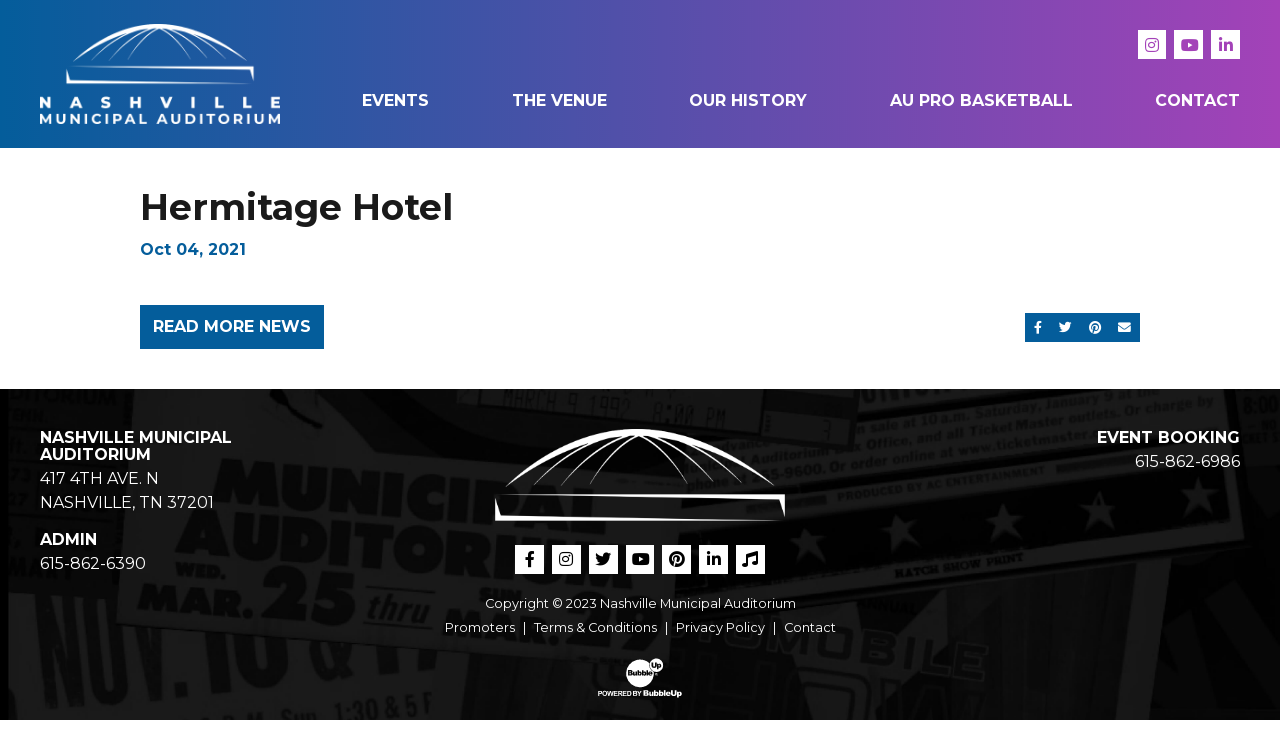

--- FILE ---
content_type: text/html; charset=UTF-8
request_url: https://www.nashvilleauditorium.com/accommodations/hermitage-hotel
body_size: 8250
content:
<!DOCTYPE html>
<html class="no-js" lang="en">

<head>
    <script src="https://mydatascript.bubbleup.com/mydata-non-eu.min.js"></script><!-- Google Tag Manager -->
                     <script>
                         if (window.statisticsCookieConsentGiven) {
                             initGtm();
                         }
                     
                         window.addEventListener('acceptStatisticsCookies', function () {
                             mydata.prepareHtml();
                             initGtm();
                         });
                             
                         function initGtm() {
                            window.dataLayer=window.dataLayer||[];
                            window.dataLayer.push({'event':'statisticsCookieConsentGivenEvent'});
                            (function(w,d,s,l,i){w[l]=w[l]||[];w[l].push({'gtm.start':new Date().getTime(),event:'gtm.js'});var f=d.getElementsByTagName(s)[0],j=d.createElement(s),dl=l!='dataLayer'?'&l='+l:'';j.async=!0;j.src='//www.googletagmanager.com/gtm.js?id='+i+dl;f.parentNode.insertBefore(j,f)})(window,document,'script','dataLayer','GTM-PPVTXSW'); 
                         }
                     </script>
                     <!-- End Google Tag Manager -->    <!--
██████╗  ██████╗ ██╗    ██╗███████╗██████╗ ███████╗██████╗ 
██╔══██╗██╔═══██╗██║    ██║██╔════╝██╔══██╗██╔════╝██╔══██╗
██████╔╝██║   ██║██║ █╗ ██║█████╗  ██████╔╝█████╗  ██║  ██║
██╔═══╝ ██║   ██║██║███╗██║██╔══╝  ██╔══██╗██╔══╝  ██║  ██║
██║     ╚██████╔╝╚███╔███╔╝███████╗██║  ██║███████╗██████╔╝
╚═╝      ╚═════╝  ╚══╝╚══╝ ╚══════╝╚═╝  ╚═╝╚══════╝╚═════╝ 
██████╗ ██╗   ██╗
██╔══██╗╚██╗ ██╔╝
██████╔╝ ╚████╔╝ 
██╔══██╗  ╚██╔╝  
██████╔╝   ██║   
╚═════╝    ╚═╝   
██████╗ ██╗   ██╗██████╗ ██████╗ ██╗     ███████╗██╗   ██╗██████╗ 
██╔══██╗██║   ██║██╔══██╗██╔══██╗██║     ██╔════╝██║   ██║██╔══██╗
██████╔╝██║   ██║██████╔╝██████╔╝██║     █████╗  ██║   ██║██████╔╝
██╔══██╗██║   ██║██╔══██╗██╔══██╗██║     ██╔══╝  ██║   ██║██╔═══╝ 
██████╔╝╚██████╔╝██████╔╝██████╔╝███████╗███████╗╚██████╔╝██║     
╚═════╝  ╚═════╝ ╚═════╝ ╚═════╝ ╚══════╝╚══════╝ ╚═════╝ ╚═╝     
-->

<meta charset="UTF-8"/>
<meta http-equiv="X-UA-Compatible" content="IE=edge"/>
<meta name="viewport" content="width=device-width, initial-scale=1, maximum-scale=2"/>

<link rel="apple-touch-icon" sizes="180x180" href="/assets/2b4f3904/images/favicon/apple-touch-icon.png">
<link rel="icon" type="image/png" sizes="32x32" href="/assets/2b4f3904/images/favicon/favicon-32x32.png">
<link rel="icon" type="image/png" sizes="16x16" href="/assets/2b4f3904/images/favicon/favicon-16x16.png">
<link rel="manifest" href="/assets/2b4f3904/images/favicon/site.webmanifest">
<link rel="mask-icon" href="/assets/2b4f3904/images/favicon/safari-pinned-tab.svg" color="#000000">
<link rel="shortcut icon" href="/assets/2b4f3904/images/favicon/favicon.ico">
<meta name="msapplication-TileColor" content="#000000">
<meta name="msapplication-config" content="/assets/2b4f3904/images/favicon/browserconfig.xml">
<meta name="theme-color" content="#ffffff">

<meta name="csrf-param" content="_csrf">
<meta name="csrf-token" content="LCVioSeU8IAIL6L9VOF7T-k1ZspS83MpoC4XtB8pJgRrb1v2TsSAuVtix7YNiBQL3GE2uhSaB1jXTHqZUhBsPQ==">

<title>Hermitage Hotel</title>

<meta property="og:title" content="Hermitage Hotel">
<meta property="og:type" content="article">
<meta property="og:image" content="https://www.nashvilleauditorium.com/assets/2b4f3904/images/og_image.jpg">
<meta property="og:url" content="https://www.nashvilleauditorium.com/accommodations/hermitage-hotel">
<link href="/assets/2b4f3904/stylesheets/theme.css" rel="stylesheet">
<link href="/assets/2ef25097/css/dropdown-x.min.css" rel="stylesheet">
<script src="/assets/2b4f3904/javascripts/theme-head.js"></script>
<script>if (window.jQuery === undefined) {
        window.jQueryReadyHandlers = [];

        window.$ = window.jQuery = function (callback) {
            window.jQueryReadyHandlers.push(callback);

            return new Proxy(this,{
                get: function (func, name) {
                    // if property or method exists, return it
                    if( name in this ) {
                        return this[name];
                    }
                    // if it doesn't exists handle non-existing name however you choose
                    return function (args) {
                        //console.log(name, args);
                    }
                }
            });
        };

        window.$.ready = window.$;
    }
</script>


</head>

<body ng-app="app">

  <!-- Google Tag Manager (noscript) -->
                      <noscript><iframe src="about:blank" mydata-src="//www.googletagmanager.com/ns.html?id=GTM-PPVTXSW"
                      height="0" width="0" style="display:none;visibility:hidden"></iframe></noscript>
                      <!-- End Google Tag Manager (noscript) -->
  <script src="//cdnjs.cloudflare.com/ajax/libs/jquery/2.1.4/jquery.min.js"></script>
<script src="/assets/93d653af/yii.js"></script>      
  <div class="site" id="top">
          
      
<header class="navbar site-header">
  <a href="#main" class="btn btn-sm btn-primary btn-skip--main">
    Skip to content  </a>
  <div class="container-fluid px-v">
    <a class="navbar-brand" href="//www.nashvilleauditorium.com">
      <img src="/assets/2b4f3904/images/logo.png" width="100%" alt="Nashville Auditorium 2023" />
    </a>
    <button class="navbar-toggler collapsed" type="button" data-toggle="collapse" data-target="#navbarSupportedContent" aria-controls="navbarSupportedContent" aria-expanded="false" aria-label="Toggle navigation">
      <span class="navbar-toggler-icon"></span>
    </button>
    <div class="collapse navbar-collapse" id="navbarSupportedContent">
      <div class="navbar-collapse-container">
        <nav class="navbar-menu" aria-label="Main">
          <div class=" widget-div">

<ul id="nav_w0" class="navbar-nav nav"><li class="nav-item dropdown"><a class="nav-link dropdown-toggle" href="/evnts" aria-haspopup="true" data-toggle="dropdown"><span><span class="d-md-none d-lg-inline">Events</span></span> <span class="caret"></span></a><ul id="w1" class="dropdown-menu"><li><a class="dropdown-item" href="/events" tabindex="-1"><span>Upcoming Events</span></a></li>
<li><a class="dropdown-item" href="/calendar" tabindex="-1"><span>Events Calendar</span></a></li></ul></li>
<li class="nav-item dropdown"><a class="nav-link dropdown-toggle" href="/general-information" aria-haspopup="true" data-toggle="dropdown"><span><span class="d-md-none d-lg-inline">The </span>Venue</span></span> <span class="caret"></span></a><ul id="w2" class="dropdown-menu"><li><a class="dropdown-item" href="/general-information" tabindex="-1"><span>General Information</span></a></li>
<li><a class="dropdown-item" href="/venue-policies" tabindex="-1"><span>Policies</span></a></li>
<li><a class="dropdown-item" href="/directions-and-parking" tabindex="-1"><span>Directions and Parking</span></a></li>
<li><a class="dropdown-item" href="/seating-charts" tabindex="-1"><span>Seating Charts</span></a></li>
<li><a class="dropdown-item" href="/accommodations" tabindex="-1"><span>Nearby Accommodations</span></a></li>
<li><a class="dropdown-item" href="/nashville-municipal-auditorium-a-z-guide" tabindex="-1"><span>A-Z Guide</span></a></li>
<li><a class="dropdown-item" href="/faq" tabindex="-1"><span>FAQ</span></a></li></ul></li>
<li class="nav-item dropdown"><a class="nav-link dropdown-toggle" href="/timeline" aria-haspopup="true" data-toggle="dropdown"><span><span class="d-md-none d-lg-inline">Our </span>History</span></span> <span class="caret"></span></a><ul id="w3" class="dropdown-menu"><li><a class="dropdown-item" href="/news" tabindex="-1"><span>News</span></a></li>
<li><a class="dropdown-item" href="/timeline" tabindex="-1"><span>Key Dates/Timeline</span></a></li>
<li><a class="dropdown-item" href="/photos" tabindex="-1"><span>Photo Gallery</span></a></li></ul></li>
<li class="nav-item dropdown"><a class="nav-link dropdown-toggle" href="https://auprosports.com/basketball/" aria-haspopup="true" data-toggle="dropdown"><span><span class="d-md-none d-lg-inline"> </span>AU Pro Basketball</span></span> <span class="caret"></span></a><ul id="w4" class="dropdown-menu"><li><a class="dropdown-item" href="https://auprosports.com/basketball/tickets/season-tickets/" tabindex="-1"><span>Tickets</span></a></li>
<li><a class="dropdown-item" href="https://auprosports.com/basketball/" tabindex="-1"><span>AU Website</span></a></li></ul></li>
<li class="nav-item dropdown"><a class="nav-link dropdown-toggle" href="/contact" aria-haspopup="true" data-toggle="dropdown"><span>Contact</span> <span class="caret"></span></a><ul id="w5" class="dropdown-menu"><li><a class="dropdown-item" href="/promoters" tabindex="-1"><span>Rental Information</span></a></li>
<li><a class="dropdown-item" href="/internship-form" tabindex="-1"><span>Internship Application</span></a></li>
<li><a class="dropdown-item" href="/contact" tabindex="-1"><span>Contact Us</span></a></li>
<li><a class="dropdown-item" href="/staff-and-members" tabindex="-1"><span>Staff & Members</span></a></li></ul></li></ul>

</div>        </nav>
        <nav class="navbar-social nav-social" aria-label="Social">
          <div class=" widget-div">

<ul id="nav_w6" class="nav"><li class="nav-item  "><a class="nav-link" href="https://www.facebook.com/Metro-Nashville-Municipal-Auditorium-324189511790" target="_blank"><i class="fa fa-facebook" aria-hidden="true"></i><span>Facebook</span></a></li>
<li class="nav-item  "><a class="nav-link" href="https://www.instagram.com/nmauditorium/#" target="_blank"><i class="fa fa-instagram" aria-hidden="true"></i><span>Instagram</span></a></li>
<li class="nav-item  "><a class="nav-link" href="https://twitter.com/NMAuditorium" target="_blank"><i class="fa fa-twitter" aria-hidden="true"></i><span>Twitter</span></a></li>
<li class="nav-item  "><a class="nav-link" href="https://www.youtube.com/user/nmamkting" target="_blank"><i class="fa fa-youtube" aria-hidden="true"></i><span>YouTube</span></a></li>
<li class="nav-item  "><a class="nav-link" href="https://www.pinterest.com/nmauditorium" target="_blank"><i class="fa fa-pinterest" aria-hidden="true"></i><span>Pinterest</span></a></li>
<li class="nav-item  "><a class="nav-link" href="https://www.linkedin.com/company/nashville-municipal-auditorium" target="_blank"><i class="fa fa-linkedin" aria-hidden="true"></i><span>LinkedIn</span></a></li>
<li class="nav-item  "><a class="nav-link" href="https://www.musicianshalloffame.com" target="_blank"><i class="fa fa-music" aria-hidden="true"></i><span>Musicians Hall of Fame and Museum</span></a></li></ul>

</div>        </nav>
      </div>
    </div>
  </div>
</header>
      <main class="site-main" id="main">

        <div>
          <div class="container-xl p-v">

            <div class="row no-gutters justify-content-center">
              <div class="col-md-11 col-lg-10 col-xl-9">

                <article>

                  <header class="mb-3">
                    <h1 class="mb-0">Hermitage Hotel</h1>
                                          <time datetime="Oct 04, 2021 " class="d-block font-weight-bold mt-2">
                        <span class="text-primary">
                          Oct                          04,
                          2021                        </span>
                                              </time>
                                      </header>

                  
                  <div class="mb-last-child-0">
                                      </div>

                </article>

                <footer class="mt-v d-flex justify-content-between align-items-center">
                  <div class="order-1">
                    
<nav class="btn-group btn-group--sharing" role="group" aria-label="Share">

  <a href="https://www.facebook.com/sharer/sharer.php?u=https%3A%2F%2Fwww.nashvilleauditorium.com%2Faccommodations%2Fhermitage-hotel" class="btn btn-primary btn-sm btn--facebook" target="_blank">
      <i class="fa fa-facebook" aria-hidden="true"></i><span class="sr-only">Share on Facebook</span>
  </a>

  <a href="https://twitter.com/intent/tweet?;url=https%3A%2F%2Fwww.nashvilleauditorium.com%2Faccommodations%2Fhermitage-hotel;text=Hermitage+Hotel" class="btn btn-primary btn-sm btn--twitter" target="_blank">
      <i class="fa fa-twitter" aria-hidden="true"></i><span class="sr-only">Share on Twitter</span>
  </a>

  <a href="https://pinterest.com/pin/create/button/?url=https%3A%2F%2Fwww.nashvilleauditorium.com%2Faccommodations%2Fhermitage-hotel&media=https://www.nashvilleauditorium.com/assets/2b4f3904/images/og_image.jpg&description=Hermitage Hotel" class="btn btn-primary btn-sm btn--pinterest" target="_blank">
      <i class="fa fa-pinterest" aria-hidden="true"></i><span class="sr-only">Share on Pinterest</span>
  </a>

  <a href="/cdn-cgi/l/email-protection#[base64]" class="btn btn-primary btn-sm btn--email" target="_blank">
      <i class="fa fa-envelope" aria-hidden="true"></i><span class="sr-only">Send an email</span>
  </a>

</nav>                  </div>
                  <a href="//www.nashvilleauditorium.com/news" class="btn btn-primary">Read More News</a>
                </footer>

              </div>
            </div>

          </div>
        </div>

      </main>

      
<footer class="has-bg bg-dark text-white site-footer" role="contentinfo">
      <div class="bg" aria-hidden="true">
        <img src="/assets/2b4f3904/images/bg_footer.jpg" class="fill-parent" data-object-fit="cover" alt="Nashville Auditorium 2023" />
      </div>
      <div class="fg">
        <div class="container-fluid p-v text-center">
          <div class="row row-v">
            <div class="col-md-6 order-md-2">
              <div class="mb-4">
                <img src="/assets/2b4f3904/images/logo_icon.png" width="300" class="mw-50 d-block mx-auto" alt="Nashville Auditorium 2023" />
              </div>
              <nav class="mb-3 nav-social" aria-label="Social">
                <div class="d-inline-flex">
                  <div class=" widget-div">

<ul id="nav_w7" class="nav"><li class="nav-item  "><a class="nav-link" href="https://www.facebook.com/Metro-Nashville-Municipal-Auditorium-324189511790" target="_blank"><i class="fa fa-facebook" aria-hidden="true"></i><span>Facebook</span></a></li>
<li class="nav-item  "><a class="nav-link" href="https://www.instagram.com/nmauditorium/#" target="_blank"><i class="fa fa-instagram" aria-hidden="true"></i><span>Instagram</span></a></li>
<li class="nav-item  "><a class="nav-link" href="https://twitter.com/NMAuditorium" target="_blank"><i class="fa fa-twitter" aria-hidden="true"></i><span>Twitter</span></a></li>
<li class="nav-item  "><a class="nav-link" href="https://www.youtube.com/user/nmamkting" target="_blank"><i class="fa fa-youtube" aria-hidden="true"></i><span>YouTube</span></a></li>
<li class="nav-item  "><a class="nav-link" href="https://www.pinterest.com/nmauditorium" target="_blank"><i class="fa fa-pinterest" aria-hidden="true"></i><span>Pinterest</span></a></li>
<li class="nav-item  "><a class="nav-link" href="https://www.linkedin.com/company/nashville-municipal-auditorium" target="_blank"><i class="fa fa-linkedin" aria-hidden="true"></i><span>LinkedIn</span></a></li>
<li class="nav-item  "><a class="nav-link" href="https://www.musicianshalloffame.com" target="_blank"><i class="fa fa-music" aria-hidden="true"></i><span>Musicians Hall of Fame and Museum</span></a></li></ul>

</div>                </div>
              </nav>
            </div>
            <div class="col-md-3 text-md-left order-md-1 text-uppercase line-height-sm">
              <h2 class="h6 mb-1">NASHVILLE MUNICIPAL AUDITORIUM</h2>
<p><a href="https://goo.gl/maps/jizgRC8WTzcFvaKW8" target="_blank" class="text-decoration-none text-inherit">417 4TH AVE. N<br>
    NASHVILLE, TN 37201</a></p>
<h2 class="h6 mb-1">Admin</h2>
<p><a href="tel:6158626390" class="text-decoration-none text-inherit">615-862-6390</a></p>            </div>
            
            <div class="col-md-3 text-md-right order-md-3 line-height-sm">
              <h2 class="h6 mb-1">EVENT BOOKING</h2>
<p><a href="tel:6158626986" class="text-decoration-none text-inherit">615-862-6986</a></p>            </div>
          </div>
          <div class="small mb-2 mb-sm-0 mb-last-child-0">
            <p data-children-count="0">Copyright&nbsp;©&nbsp;2023 Nashville Municipal Auditorium</p>          </div>
          <nav class="small mb-3 nav-legal" aria-label="Legal">
            <div class="d-inline-flex">
              <div class=" widget-div">

<ul id="nav_w8" class="nav"><li class="nav-item  "><a class="nav-link" href="/promoters"><span>Promoters</span></a></li>
<li class="nav-item  "><a class="nav-link" href="/terms-and-conditions"><span>Terms & Conditions</span></a></li>
<li class="nav-item  "><a class="nav-link" href="/privacy-policy"><span>Privacy Policy</span></a></li>
<li class="nav-item  "><a class="nav-link" href="/contact"><span>Contact</span></a></li></ul>

</div>            </div>
          </nav>
          <div class="d-flex justify-content-center">
            <a href="//www.bubbleup.net" target="_blank" class="text-inherit">
              <span class="sr-only">Website Development & Design by BubbleUp&reg;</span>
              <svg fill="currentColor" aria-hidden="true" xmlns="http://www.w3.org/2000/svg" width="90" height="44" viewBox="0 0 90 44"><path d="M3.3,39.89v-5H4.92a6.05,6.05,0,0,1,1.2.08,1.34,1.34,0,0,1,.72.49,1.55,1.55,0,0,1,.29,1,1.62,1.62,0,0,1-.17.78,1.45,1.45,0,0,1-.43.49A1.75,1.75,0,0,1,6,38,5.61,5.61,0,0,1,5,38H4.35v1.89Zm1-4.16v1.42h.54a2.69,2.69,0,0,0,.8-.08A.72.72,0,0,0,6,36.82a.77.77,0,0,0,.11-.39.65.65,0,0,0-.57-.67,4.45,4.45,0,0,0-.73,0Z"/><path d="M7.35,37.41a3,3,0,0,1,.23-1.29,2.17,2.17,0,0,1,.47-.69A2,2,0,0,1,8.7,35a2.66,2.66,0,0,1,1.08-.2,2.35,2.35,0,0,1,1.77.69,3.08,3.08,0,0,1,0,3.81A2.37,2.37,0,0,1,9.79,40,2.35,2.35,0,0,1,8,39.28,2.57,2.57,0,0,1,7.35,37.41Zm1,0a1.83,1.83,0,0,0,.39,1.29,1.34,1.34,0,0,0,1.9.09l.1-.09a2,2,0,0,0,.39-1.31,1.93,1.93,0,0,0-.38-1.29,1.4,1.4,0,0,0-2,0l0,0a1.89,1.89,0,0,0-.36,1.28Z"/><path d="M13.29,39.89l-1.2-5h1l.75,3.43,1-3.44H16l.88,3.5.77-3.5h1l-1.22,5H16.38l-1-3.75-1,3.75Z"/><path d="M18.84,39.89v-5h3.72v.85H19.84v1.11h2.52v.84H19.84V39h2.8v.84Z"/><path d="M23.15,39.89v-5h2.13a3.57,3.57,0,0,1,1.17.13,1.18,1.18,0,0,1,.58.48,1.47,1.47,0,0,1,.22.79,1.38,1.38,0,0,1-.33.93,1.6,1.6,0,0,1-1,.46,2.18,2.18,0,0,1,.54.42,5.94,5.94,0,0,1,.58.81l.61,1H26.44l-.73-1.09a7.67,7.67,0,0,0-.53-.74.78.78,0,0,0-.3-.21,1.49,1.49,0,0,0-.51-.06h-.21V39.9Zm1-2.89h.75a3.49,3.49,0,0,0,.91-.06.58.58,0,0,0,.28-.21.72.72,0,0,0,.1-.38.61.61,0,0,0-.13-.41.64.64,0,0,0-.38-.2H24.15Z"/><path d="M27.84,39.89v-5h3.72v.85H28.84v1.11h2.52v.84H28.84V39h2.8v.84Z"/><path d="M32.15,34.88H34a3.78,3.78,0,0,1,1,.1,1.66,1.66,0,0,1,.76.46,2.29,2.29,0,0,1,.48.81,3.91,3.91,0,0,1,.16,1.18,3.26,3.26,0,0,1-.15,1.07,2.2,2.2,0,0,1-.54.89,1.86,1.86,0,0,1-.71.4,3.08,3.08,0,0,1-.9.11H32.2Zm1,.85V39h.76a3.11,3.11,0,0,0,.61,0,1,1,0,0,0,.41-.21,1.09,1.09,0,0,0,.27-.48,3.56,3.56,0,0,0,.1-.92,3,3,0,0,0-.1-.89,1.28,1.28,0,0,0-.29-.49,1.05,1.05,0,0,0-.47-.24,3.84,3.84,0,0,0-.83,0Z"/><path d="M38.1,34.88h2a6.61,6.61,0,0,1,.89,0,1.27,1.27,0,0,1,.91.63,1.2,1.2,0,0,1,.15.59,1.19,1.19,0,0,1-.7,1.09,1.31,1.31,0,0,1,.7.46,1.25,1.25,0,0,1,.25.75,1.57,1.57,0,0,1-.16.67,1.37,1.37,0,0,1-.43.52,1.43,1.43,0,0,1-.68.24H38.1Zm1,.83v1.16h1.39a.64.64,0,0,0,.41-.18.54.54,0,0,0,.15-.39.58.58,0,0,0-.13-.38.57.57,0,0,0-.38-.18h-.86Zm0,2V39H40a4,4,0,0,0,.69,0,.62.62,0,0,0,.37-.2.6.6,0,0,0,.14-.43.69.69,0,0,0-.1-.37.62.62,0,0,0-.32-.23,3.42,3.42,0,0,0-.9-.07Z"/><path d="M43.84,39.89V37.78L42,34.88h1.19l1.18,2,1.16-2H46.7l-1.86,2.91v2.1Z"/><path d="M48.41,34.16h3.31a1.83,1.83,0,0,1,1.27.41,1.35,1.35,0,0,1,.44,1,1.32,1.32,0,0,1-.32.87,1.43,1.43,0,0,1-.62.38,1.58,1.58,0,0,1,.91.51,1.42,1.42,0,0,1,.29.91,1.53,1.53,0,0,1-.78,1.36,2,2,0,0,1-.67.19,7,7,0,0,1-.79.08h-3Zm1.79,2.25H51a.91.91,0,0,0,.58-.14.53.53,0,0,0,.16-.41.48.48,0,0,0-.16-.39.87.87,0,0,0-.56-.14h-.78Zm0,2.25h.9a1,1,0,0,0,.64-.16.6.6,0,0,0,.19-.44.53.53,0,0,0-.19-.41,1,1,0,0,0-.65-.15h-.9Z"/><path d="M58.47,39.89H57v-.67a2.23,2.23,0,0,1-.67.59,1.73,1.73,0,0,1-.83.18,1.36,1.36,0,0,1-1-.39,1.65,1.65,0,0,1-.37-1.21V35.74h1.6V38a.83.83,0,0,0,.14.55.51.51,0,0,0,.41.16.62.62,0,0,0,.47-.22,1.29,1.29,0,0,0,.18-.79v-2H58.5Z"/><path d="M59,34.16h1.61v2a1.45,1.45,0,0,1,.54-.37,1.89,1.89,0,0,1,.67-.12,1.66,1.66,0,0,1,1.25.54,2.32,2.32,0,0,1,.5,1.56,3.09,3.09,0,0,1-.23,1.2,1.75,1.75,0,0,1-.63.77,1.62,1.62,0,0,1-.88.26,1.71,1.71,0,0,1-.77-.18,1.93,1.93,0,0,1-.57-.53v.61H59ZM60.6,37.8a1.14,1.14,0,0,0,.2.78.66.66,0,0,0,.51.24.61.61,0,0,0,.48-.24,1.29,1.29,0,0,0,.19-.79,1.15,1.15,0,0,0-.19-.72.56.56,0,0,0-.46-.23.64.64,0,0,0-.53.24A1.08,1.08,0,0,0,60.6,37.8Z"/><path d="M63.94,34.16h1.61v2a1.45,1.45,0,0,1,.54-.37,1.89,1.89,0,0,1,.67-.12,1.66,1.66,0,0,1,1.25.54,2.32,2.32,0,0,1,.5,1.56,3.09,3.09,0,0,1-.23,1.2,1.75,1.75,0,0,1-.63.77,1.68,1.68,0,0,1-.89.26,1.71,1.71,0,0,1-.77-.18,1.93,1.93,0,0,1-.57-.53v.61H63.94Zm1.6,3.64a1.14,1.14,0,0,0,.2.78.66.66,0,0,0,.51.24.61.61,0,0,0,.48-.24,1.29,1.29,0,0,0,.19-.79,1.15,1.15,0,0,0-.19-.72.56.56,0,0,0-.46-.23.64.64,0,0,0-.53.24A1.08,1.08,0,0,0,65.54,37.8Z"/><path d="M68.9,34.16h1.59v5.73H68.9Z"/><path d="M75.66,38.21H72.48a1,1,0,0,0,.21.57.74.74,0,0,0,.6.27.89.89,0,0,0,.45-.12,1.16,1.16,0,0,0,.28-.26l1.57.14a2.22,2.22,0,0,1-.87.9,3.07,3.07,0,0,1-1.46.27,3,3,0,0,1-1.3-.23,1.86,1.86,0,0,1-.78-.74,2.19,2.19,0,0,1-.34-1.19,2.05,2.05,0,0,1,.62-1.57,2.36,2.36,0,0,1,1.72-.6,3.11,3.11,0,0,1,1.41.27,1.8,1.8,0,0,1,.79.78,2.93,2.93,0,0,1,.28,1.3ZM74,37.45a1.12,1.12,0,0,0-.25-.66.77.77,0,0,0-1.1.07l0,0a1.12,1.12,0,0,0-.18.56Z"/><path d="M79.74,34.16h1.77v3.41a3.08,3.08,0,0,1-.16,1,2.17,2.17,0,0,1-.5.79,1.88,1.88,0,0,1-.71.47A3.5,3.5,0,0,1,78.9,40,6.84,6.84,0,0,1,78,40a2.39,2.39,0,0,1-.83-.23,1.94,1.94,0,0,1-.61-.49,1.9,1.9,0,0,1-.38-.66,3.08,3.08,0,0,1-.16-1V34.16h1.77v3.49a1,1,0,0,0,.26.73,1.12,1.12,0,0,0,1.44,0,1,1,0,0,0,.26-.74Z"/><path d="M82.12,41.47V35.74h1.49v.61a1.89,1.89,0,0,1,.57-.52,1.71,1.71,0,0,1,.77-.18,1.5,1.5,0,0,1,1.29.64,2.72,2.72,0,0,1,.46,1.57,2.26,2.26,0,0,1-.5,1.58,1.61,1.61,0,0,1-1.26.56,1.89,1.89,0,0,1-.67-.12,1.45,1.45,0,0,1-.54-.37v2Zm1.59-3.64a1.06,1.06,0,0,0,.21.73.69.69,0,0,0,.52.24.59.59,0,0,0,.46-.23,1.26,1.26,0,0,0,.19-.78,1.15,1.15,0,0,0-.2-.74.61.61,0,0,0-.48-.24.66.66,0,0,0-.51.24A1.14,1.14,0,0,0,83.71,37.83Z"/><path d="M45.49,31.24H44.33A13.85,13.85,0,0,1,31.61,21a15.32,15.32,0,0,1-.38-2c0-.34-.06-.68-.08-1V16.75A13.88,13.88,0,0,1,41.54,4a14.42,14.42,0,0,1,3.67-.43A13.81,13.81,0,0,1,54,6.85l.5.45a.1.1,0,0,1,0,.13,7.09,7.09,0,0,0,4.13,8.36.14.14,0,0,1,.12.16,13.47,13.47,0,0,1,0,2.2,13.07,13.07,0,0,1-.28,2.14A13.69,13.69,0,0,1,56,25.82a14.06,14.06,0,0,1-4.28,3.69,14.22,14.22,0,0,1-3.52,1.37,15,15,0,0,1-2.42.35ZM36.92,16.53l.21-.15a1.28,1.28,0,0,0,.08-1.81,1,1,0,0,0-.23-.19,1.68,1.68,0,0,0-1-.29H33c-.08,0-.11,0-.11.11v5.17c0,.08,0,.11.11.11h2.2a9.79,9.79,0,0,0,1.33-.08,1.58,1.58,0,0,0,.86-.36,1.45,1.45,0,0,0,.45-1.36,1.16,1.16,0,0,0-.77-1l-.28-.1Zm11.56,2.62A1.51,1.51,0,0,0,51,18.8l0-.09a2.82,2.82,0,0,0,.14-2,1.58,1.58,0,0,0-1.93-1.15,1.31,1.31,0,0,0-.37.15,2,2,0,0,0-.34.25.2.2,0,0,1,0-.11V14.23c0-.07,0-.09-.09-.09H47c-.08,0-.1,0-.1.1v5.17c0,.07,0,.09.09.09h1.23c.06,0,.09,0,.08-.08s0-.3,0-.47Zm-4.57-3.31V14.23c0-.07,0-.1-.1-.1H42.48c-.07,0-.09,0-.09.09v5.19c0,.07,0,.1.09.09H43.7c.07,0,.1,0,.1-.09v-.47a2.85,2.85,0,0,0,.43.42,1.54,1.54,0,0,0,2.11-.49l.06-.1a2.77,2.77,0,0,0,.16-2.13,1.58,1.58,0,0,0-2-1l-.09,0a1.42,1.42,0,0,0-.58.36Zm-3.26,3.57c0,.07,0,.1.1.1H42c.07,0,.1,0,.1-.09V15.7c0-.07,0-.1-.09-.1H40.65c-.08,0-.1,0-.1.1v2a.82.82,0,0,1-.22.59.52.52,0,0,1-.72,0,.76.76,0,0,1-.13-.23,1.6,1.6,0,0,1,0-.31v-2c0-.08,0-.1-.1-.1h-1.3c-.1,0-.12,0-.12.12v2.33a3.23,3.23,0,0,0,0,.44,1.19,1.19,0,0,0,1.26,1.1,1.62,1.62,0,0,0,1.12-.37c.11-.11.22-.22.31-.33C40.65,19.08,40.66,19.24,40.65,19.41Zm15.44-1.47H57.5c.07,0,.09,0,.09-.09a3.74,3.74,0,0,0-.08-.82,1.71,1.71,0,0,0-1.29-1.39,3.23,3.23,0,0,0-1.69,0,1.81,1.81,0,0,0-1.31,1.11,2.34,2.34,0,0,0-.11,1.36,1.83,1.83,0,0,0,1.46,1.46,4.84,4.84,0,0,0,1.52,0,1.9,1.9,0,0,0,1.36-1s.08-.08,0-.09l-1.3-.12a.17.17,0,0,0-.18.07.77.77,0,0,1-.66.27.73.73,0,0,1-.67-.66c0-.12,0-.12.1-.12h1.38Zm-4.71,1.47c0,.08,0,.1.1.1h1.3c.08,0,.1,0,.1-.1V14.23c0-.08,0-.1-.1-.1h-1.3c-.08,0-.1,0-.1.1v5.18Z"/><path d="M34.47,17.8v-.45c0-.15,0-.08.08-.08h.93a.56.56,0,0,1,.5.22.51.51,0,0,1-.12.71l-.12.06a1.23,1.23,0,0,1-.39.06h-.81c-.07,0-.09,0-.09-.09S34.47,18,34.47,17.8Z"/><path d="M34.47,15.73V15.3c0-.14,0-.07.06-.07a7.06,7.06,0,0,1,.92,0,.49.49,0,0,1,.43.55.58.58,0,0,1-.11.24.54.54,0,0,1-.45.19h-.79c-.06,0-.06,0-.06-.07Z"/><path d="M48.41,17.56a1.18,1.18,0,0,1,.14-.62.57.57,0,0,1,.61-.28.55.55,0,0,1,.47.43,1.56,1.56,0,0,1,0,1,.6.6,0,0,1-.56.45.65.65,0,0,1-.59-.46A1.86,1.86,0,0,1,48.41,17.56Z"/><path d="M45.18,17.53a1.49,1.49,0,0,1-.06.51.6.6,0,0,1-.57.46A.65.65,0,0,1,44,18a1.67,1.67,0,0,1,0-.83.62.62,0,0,1,.69-.53.6.6,0,0,1,.52.53A1.4,1.4,0,0,1,45.18,17.53Z"/><path d="M55.33,17.2h-.65c-.06,0-.08,0-.07-.08A.78.78,0,0,1,55,16.5a.7.7,0,0,1,.94.31A.66.66,0,0,1,56,17c0,.16,0,.16-.14.16Z"/><path d="M64.14,8.76a.59.59,0,0,0-.61.38,1.49,1.49,0,0,0,0,1.06.63.63,0,0,0,.62.39.59.59,0,0,0,.51-.45,1.87,1.87,0,0,0,0-.88A.63.63,0,0,0,64.14,8.76Z"/><path d="M67.62,6.72a6.62,6.62,0,0,0-3.15-3.46,6.42,6.42,0,0,0-2.94-.75h-.64a6,6,0,0,0-1.66.33,6.76,6.76,0,0,0-4.58,6.51,7.19,7.19,0,0,0,.18,1.45,6.77,6.77,0,0,0,7.42,5.13,6.56,6.56,0,0,0,2.26-.71,6.74,6.74,0,0,0,3.63-6V9.1A6.48,6.48,0,0,0,67.62,6.72Zm-5.91,3a2.14,2.14,0,0,1-.65,1.59,2,2,0,0,1-1.18.54,5.07,5.07,0,0,1-1.82-.08,1.87,1.87,0,0,1-1.41-1.44,3.56,3.56,0,0,1-.1-.79v-3c0-.09,0-.12.12-.12h1.42c.13,0,.13,0,.13.13V8.18h0v1.6a.82.82,0,0,0,.79.84h0a1.05,1.05,0,0,0,.65-.16A.84.84,0,0,0,60,9.78V6.49c0-.09,0-.11.11-.11h1.46c.07,0,.1,0,.1.09.05,1.07.06,2.14.05,3.21Zm4.52.15a2.2,2.2,0,0,1-.3,1.17,1.49,1.49,0,0,1-1.19.72,1.59,1.59,0,0,1-1.26-.43.24.24,0,0,0,0,.12v1.61c0,.07,0,.1-.1.1H62c-.08,0-.1,0-.1-.1V7.89c0-.09,0-.11.11-.11h1.19c.1,0,.12,0,.11.12s0,.28,0,.44A3.41,3.41,0,0,1,63.68,8a1.52,1.52,0,0,1,2.05.31,2.45,2.45,0,0,1,.49,1.57Z"/><path d="M62.71,18.37a1.39,1.39,0,0,1-1.39,1.4,1.4,1.4,0,1,1,0-2.8,1.38,1.38,0,0,1,1.21.7A1.32,1.32,0,0,1,62.71,18.37Zm-.27,0a1.12,1.12,0,0,0-1.13-1.13,1.13,1.13,0,1,0,.8,1.93A1.06,1.06,0,0,0,62.44,18.37Zm-1.76-.75h.67a.54.54,0,0,1,.41.12.36.36,0,0,1,.13.31.39.39,0,0,1-.1.26.58.58,0,0,1-.31.16l.13.07a.44.44,0,0,1,.12.15l.24.43h-.44a3.2,3.2,0,0,0-.29-.51.18.18,0,0,0-.15-.08h0v.59h-.37Zm.37.63h.16a.46.46,0,0,0,.23-.05.16.16,0,0,0,.07-.13.16.16,0,0,0-.06-.13.28.28,0,0,0-.22-.05h-.18Z"/></svg>
            </a>
          </div>
        </div>
      </div>
      <a href="#top" class="btn btn-sm btn-primary btn-skip--top">
        <i class="fa fa-angle-up" aria-hidden="true"></i> <span class="sr-only">Skip to top</span>
      </a>
    </footer>
  </div>

  <script data-cfasync="false" src="/cdn-cgi/scripts/5c5dd728/cloudflare-static/email-decode.min.js"></script><script src="https://cdnjs.cloudflare.com/ajax/libs/lazysizes/5.3.0/lazysizes.min.js"></script>
<script src="https://cdnjs.cloudflare.com/ajax/libs/popper.js/1.16.1/umd/popper.min.js"></script>
<script src="https://cdnjs.cloudflare.com/ajax/libs/twitter-bootstrap/4.6.0/js/bootstrap.min.js"></script>
<script src="//cdn.jsdelivr.net/npm/objectFitPolyfill@2.3.5/dist/objectFitPolyfill.min.js"></script>
<script src="/assets/2b4f3904/javascripts/theme.js"></script>
<script src="/assets/1d6a87e6/js/widget.js"></script>
<script src="/assets/2ef25097/js/dropdown-x.min.js"></script>
<script>jQuery(function ($) {
window.yii.widgets && window.yii.widgets.NavItems && window.yii.widgets.NavItems.initWidget("nav_w0");
window.yii.widgets && window.yii.widgets.NavItems && window.yii.widgets.NavItems.initWidget("nav_w6");
window.yii.widgets && window.yii.widgets.NavItems && window.yii.widgets.NavItems.initWidget("nav_w7");
window.yii.widgets && window.yii.widgets.NavItems && window.yii.widgets.NavItems.initWidget("nav_w8");
});</script>
<script>jQuery(window).on('load', function () {
if(window.jQueryReadyHandlers) { $.each(window.jQueryReadyHandlers, function(index,func){  $(func)  }); }
});</script>
  
  <!--bubbleup.net-->

</body>
</html>


--- FILE ---
content_type: text/css
request_url: https://www.nashvilleauditorium.com/assets/2b4f3904/stylesheets/theme.css
body_size: 95579
content:
@charset "UTF-8";
@import url("https://fonts.googleapis.com/css2?family=Montserrat:ital,wght@0,400;0,700;1,400;1,700&display=swap");
@import url("https://use.fontawesome.com/releases/v5.15.3/css/all.css");
@import url("https://use.fontawesome.com/releases/v5.15.3/css/v4-shims.css");
:root {
  --blue: #045D9B;
  --indigo: #6610f2;
  --purple: #A342B8;
  --pink: #e83e8c;
  --red: #dc3545;
  --orange: #fd7e14;
  --yellow: #ffc107;
  --green: #28a745;
  --teal: #20c997;
  --cyan: #17a2b8;
  --white: #fff;
  --gray: #666666;
  --gray-dark: #333333;
  --primary: #045D9B;
  --secondary: #A342B8;
  --success: #28a745;
  --info: #17a2b8;
  --warning: #ffc107;
  --danger: #dc3545;
  --light: #e6e6e6;
  --dark: #1a1a1a;
  --primary-contrast: #fff;
  --secondary-contrast: #fff;
  --breakpoint-xs: 0;
  --breakpoint-sm: 576px;
  --breakpoint-md: 768px;
  --breakpoint-lg: 992px;
  --breakpoint-xl: 1300px;
  --font-family-sans-serif: "Montserrat", -apple-system, BlinkMacSystemFont, "Segoe UI", Roboto, "Helvetica Neue", Arial, "Noto Sans", "Liberation Sans", sans-serif, "Apple Color Emoji", "Segoe UI Emoji", "Segoe UI Symbol", "Noto Color Emoji";
  --font-family-monospace: SFMono-Regular, Menlo, Monaco, Consolas, "Liberation Mono", "Courier New", monospace;
}

:root {
  -moz-osx-font-smoothing: grayscale;
  -webkit-font-smoothing: antialiased;
  scroll-behavior: smooth;
}

@media (max-width: 767.98px) {
  :root.navbar-open {
    overflow: hidden;
  }
  :root {
    font-size: 0.9rem;
  }
}
.site {
  display: flex;
  flex-direction: column;
  min-height: 100vh;
}

.site-main {
  flex-grow: 1;
}

::-moz-selection {
  background: #045D9B;
}

::selection {
  background: #045D9B;
}

::-moz-selection {
  background: #045D9B;
}

*,
*::before,
*::after {
  box-sizing: border-box;
}

html {
  font-family: sans-serif;
  line-height: 1.15;
  -webkit-text-size-adjust: 100%;
  -webkit-tap-highlight-color: rgba(0, 0, 0, 0);
}

article, aside, figcaption, figure, footer, header, hgroup, main, nav, section {
  display: block;
}

body {
  margin: 0;
  font-family: "Montserrat", -apple-system, BlinkMacSystemFont, "Segoe UI", Roboto, "Helvetica Neue", Arial, "Noto Sans", "Liberation Sans", sans-serif, "Apple Color Emoji", "Segoe UI Emoji", "Segoe UI Symbol", "Noto Color Emoji";
  font-size: 1rem;
  font-weight: 400;
  line-height: 1.9;
  color: #1a1a1a;
  text-align: left;
  background-color: #fff;
}

[tabindex="-1"]:focus:not(:focus-visible) {
  outline: 0 !important;
}

hr {
  box-sizing: content-box;
  height: 0;
  overflow: visible;
}

h1, h2, h3, h4, h5, h6 {
  margin-top: 0;
  margin-bottom: 1rem;
}

p {
  margin-top: 0;
  margin-bottom: 1rem;
}

abbr[title],
abbr[data-original-title] {
  text-decoration: underline;
  -webkit-text-decoration: underline dotted;
          text-decoration: underline dotted;
  cursor: help;
  border-bottom: 0;
  text-decoration-skip-ink: none;
}

address {
  margin-bottom: 1rem;
  font-style: normal;
  line-height: inherit;
}

ol,
ul,
dl {
  margin-top: 0;
  margin-bottom: 1rem;
}

ol ol,
ul ul,
ol ul,
ul ol {
  margin-bottom: 0;
}

dt {
  font-weight: 700;
}

dd {
  margin-bottom: 0.5rem;
  margin-left: 0;
}

blockquote {
  margin: 0 0 1rem;
}

b,
strong {
  font-weight: bolder;
}

small {
  font-size: 80%;
}

sub,
sup {
  position: relative;
  font-size: 75%;
  line-height: 0;
  vertical-align: baseline;
}

sub {
  bottom: -0.25em;
}

sup {
  top: -0.5em;
}

a {
  color: #045D9B;
  text-decoration: underline;
  background-color: transparent;
}
a:hover {
  color: #023050;
  text-decoration: underline;
}

a:not([href]):not([class]) {
  color: inherit;
  text-decoration: none;
}
a:not([href]):not([class]):hover {
  color: inherit;
  text-decoration: none;
}

pre,
code,
kbd,
samp {
  font-family: SFMono-Regular, Menlo, Monaco, Consolas, "Liberation Mono", "Courier New", monospace;
  font-size: 1em;
}

pre {
  margin-top: 0;
  margin-bottom: 1rem;
  overflow: auto;
  -ms-overflow-style: scrollbar;
}

figure {
  margin: 0 0 1rem;
}

img {
  vertical-align: middle;
  border-style: none;
}

svg {
  overflow: hidden;
  vertical-align: middle;
}

table {
  border-collapse: collapse;
}

caption {
  padding-top: 0.75rem;
  padding-bottom: 0.75rem;
  color: #666666;
  text-align: left;
  caption-side: bottom;
}

th {
  text-align: inherit;
  text-align: -webkit-match-parent;
}

label {
  display: inline-block;
  margin-bottom: 0.5rem;
}

button {
  border-radius: 0;
}

button:focus:not(:focus-visible) {
  outline: 0;
}

input,
button,
select,
optgroup,
textarea {
  margin: 0;
  font-family: inherit;
  font-size: inherit;
  line-height: inherit;
}

button,
input {
  overflow: visible;
}

button,
select {
  text-transform: none;
}

[role=button] {
  cursor: pointer;
}

select {
  word-wrap: normal;
}

button,
[type=button],
[type=reset],
[type=submit] {
  -webkit-appearance: button;
}

button:not(:disabled),
[type=button]:not(:disabled),
[type=reset]:not(:disabled),
[type=submit]:not(:disabled) {
  cursor: pointer;
}

button::-moz-focus-inner,
[type=button]::-moz-focus-inner,
[type=reset]::-moz-focus-inner,
[type=submit]::-moz-focus-inner {
  padding: 0;
  border-style: none;
}

input[type=radio],
input[type=checkbox] {
  box-sizing: border-box;
  padding: 0;
}

textarea {
  overflow: auto;
  resize: vertical;
}

fieldset {
  min-width: 0;
  padding: 0;
  margin: 0;
  border: 0;
}

legend {
  display: block;
  width: 100%;
  max-width: 100%;
  padding: 0;
  margin-bottom: 0.5rem;
  font-size: 1.5rem;
  line-height: inherit;
  color: inherit;
  white-space: normal;
}
@media (max-width: 1200px) {
  legend {
    font-size: calc(1.275rem + 0.3vw);
  }
}

progress {
  vertical-align: baseline;
}

[type=number]::-webkit-inner-spin-button,
[type=number]::-webkit-outer-spin-button {
  height: auto;
}

[type=search] {
  outline-offset: -2px;
  -webkit-appearance: none;
}

[type=search]::-webkit-search-decoration {
  -webkit-appearance: none;
}

::-webkit-file-upload-button {
  font: inherit;
  -webkit-appearance: button;
}

output {
  display: inline-block;
}

summary {
  display: list-item;
  cursor: pointer;
}

template {
  display: none;
}

[hidden] {
  display: none !important;
}

h1, h2, h3, h4, h5, h6,
.h1, .h2, .h3, .h4, .h5, .h6 {
  margin-bottom: 1rem;
  font-weight: 700;
  line-height: 1.1;
}

h1, .h1 {
  font-size: 2.25rem;
}
@media (max-width: 1200px) {
  h1, .h1 {
    font-size: calc(1.35rem + 1.2vw);
  }
}

h2, .h2 {
  font-size: 2rem;
}
@media (max-width: 1200px) {
  h2, .h2 {
    font-size: calc(1.325rem + 0.9vw);
  }
}

h3, .h3 {
  font-size: 1.75rem;
}
@media (max-width: 1200px) {
  h3, .h3 {
    font-size: calc(1.3rem + 0.6vw);
  }
}

h4, .h4 {
  font-size: 1.5rem;
}
@media (max-width: 1200px) {
  h4, .h4 {
    font-size: calc(1.275rem + 0.3vw);
  }
}

h5, .h5 {
  font-size: 1.25rem;
}

h6, .h6 {
  font-size: 1rem;
}

.lead {
  font-size: 1.25rem;
  font-weight: 400;
}

.display-1 {
  font-size: 4.25rem;
  font-weight: 700;
  line-height: 1.1;
}
@media (max-width: 1200px) {
  .display-1 {
    font-size: calc(1.55rem + 3.6vw);
  }
}

.display-2 {
  font-size: 3.75rem;
  font-weight: 700;
  line-height: 1.1;
}
@media (max-width: 1200px) {
  .display-2 {
    font-size: calc(1.5rem + 3vw);
  }
}

.display-3 {
  font-size: 3.25rem;
  font-weight: 700;
  line-height: 1.1;
}
@media (max-width: 1200px) {
  .display-3 {
    font-size: calc(1.45rem + 2.4vw);
  }
}

.display-4 {
  font-size: 2.75rem;
  font-weight: 700;
  line-height: 1.1;
}
@media (max-width: 1200px) {
  .display-4 {
    font-size: calc(1.4rem + 1.8vw);
  }
}

hr {
  margin-top: 1rem;
  margin-bottom: 1rem;
  border: 0;
  border-top: 1px solid rgba(0, 0, 0, 0.1);
}

small,
.small {
  font-size: 0.8rem;
  font-weight: 400;
}

mark,
.mark {
  padding: 0.2em;
  background-color: #fcf8e3;
}

.list-unstyled {
  padding-left: 0;
  list-style: none;
}

.list-inline {
  padding-left: 0;
  list-style: none;
}

.list-inline-item {
  display: inline-block;
}
.list-inline-item:not(:last-child) {
  margin-right: 0.5rem;
}

.initialism {
  font-size: 90%;
  text-transform: uppercase;
}

.blockquote {
  margin-bottom: 1rem;
  font-size: 1.25rem;
}

.blockquote-footer {
  display: block;
  font-size: 0.8rem;
  color: #666666;
}
.blockquote-footer::before {
  content: "— ";
}

ol, ul, dl {
  margin-bottom: 1rem;
}

.lead {
  line-height: 1.5;
}

.text-inherit {
  color: inherit !important;
}

.line-height-sm {
  line-height: 1.5;
}

.line-height-lg {
  line-height: 1.5;
}

h1 a, .h1 a,
h2 a, .h2 a,
h3 a, .h3 a,
h4 a, .h4 a,
h5 a, .h5 a,
h6 a, .h6 a {
  color: inherit;
  text-decoration: none;
}

.text-gradient {
  position: relative;
  display: inline-block;
}
.text-gradient:after {
  content: attr(data-text);
  display: block;
  position: absolute;
  top: 0;
  left: 0;
  width: 100%;
  height: 100%;
}
.text-gradient-secondary:after {
  color: #A342B8;
  -webkit-mask: linear-gradient(to right, transparent, black);
}

.img-fluid {
  max-width: 100%;
  height: auto;
}

.img-thumbnail {
  padding: 0.25rem;
  background-color: #fff;
  border: 1px solid #b3b3b3;
  max-width: 100%;
  height: auto;
}

.figure {
  display: inline-block;
}

.figure-img {
  margin-bottom: 0.5rem;
  line-height: 1;
}

.figure-caption {
  font-size: 90%;
  color: #666666;
}

.image-1by1,
.image-4by3,
.image-16by10,
.image-16by9,
.image-21by9 {
  position: relative;
}
.image-1by1 a,
.image-1by1 img,
.image-4by3 a,
.image-4by3 img,
.image-16by10 a,
.image-16by10 img,
.image-16by9 a,
.image-16by9 img,
.image-21by9 a,
.image-21by9 img {
  position: absolute;
  top: 0;
  left: 0;
  width: 100%;
  height: 100%;
}
.image-1by1 img,
.image-4by3 img,
.image-16by10 img,
.image-16by9 img,
.image-21by9 img {
  -o-object-fit: cover;
     object-fit: cover;
}
.image-1by1.contain img,
.image-4by3.contain img,
.image-16by10.contain img,
.image-16by9.contain img,
.image-21by9.contain img {
  -o-object-fit: contain;
     object-fit: contain;
}

.image-1by1 {
  padding-top: 100%;
}

.image-4by3 {
  padding-top: 75%;
}

.image-16by10 {
  padding-top: 62.5%;
}

.image-16by9 {
  padding-top: 56.25%;
}

.image-21by9 {
  padding-top: 42.8571428571%;
}

.no-cssmask .arch {
  border: 0.5rem solid #1a1a1a;
}

.cssmask .arch {
  -webkit-mask: url(../images/card-img-mask.svg) center center no-repeat;
          mask: url(../images/card-img-mask.svg) center center no-repeat;
  -webkit-mask-size: 100%;
          mask-size: 100%;
}
.cssmask .arch:after {
  content: "";
  display: block;
  position: absolute;
  top: 0;
  left: 0;
  width: 100%;
  height: 100%;
  background: url(../images/card-img-mask-border.svg) center center no-repeat;
  background-size: 100% 100%;
}

code {
  font-size: 87.5%;
  color: #e83e8c;
  word-wrap: break-word;
}
a > code {
  color: inherit;
}

kbd {
  padding: 0.2rem 0.4rem;
  font-size: 87.5%;
  color: #fff;
  background-color: #1a1a1a;
}
kbd kbd {
  padding: 0;
  font-size: 100%;
  font-weight: 700;
}

pre {
  display: block;
  font-size: 87.5%;
  color: #1a1a1a;
}
pre code {
  font-size: inherit;
  color: inherit;
  word-break: normal;
}

.pre-scrollable {
  max-height: 340px;
  overflow-y: scroll;
}

.container,
.container-fluid,
.container-xl,
.container-lg,
.container-md,
.container-sm {
  width: 100%;
  padding-right: 0.5rem;
  padding-left: 0.5rem;
  margin-right: auto;
  margin-left: auto;
}

@media (min-width: 576px) {
  .container-sm, .container {
    max-width: 540px;
  }
}
@media (min-width: 768px) {
  .container-md, .container-sm, .container {
    max-width: 720px;
  }
}
@media (min-width: 992px) {
  .container-lg, .container-md, .container-sm, .container {
    max-width: 960px;
  }
}
@media (min-width: 1300px) {
  .container-xl, .container-lg, .container-md, .container-sm, .container {
    max-width: 1340px;
  }
}
.row {
  display: flex;
  flex-wrap: wrap;
  margin-right: -0.5rem;
  margin-left: -0.5rem;
}

.no-gutters {
  margin-right: 0;
  margin-left: 0;
}
.no-gutters > .col,
.no-gutters > [class*=col-] {
  padding-right: 0;
  padding-left: 0;
}

.col-xl,
.col-xl-auto, .col-xl-12, .col-xl-11, .col-xl-10, .col-xl-9, .col-xl-8, .col-xl-7, .col-xl-6, .col-xl-5, .col-xl-4, .col-xl-3, .col-xl-2, .col-xl-1, .col-lg,
.col-lg-auto, .col-lg-12, .col-lg-11, .col-lg-10, .col-lg-9, .col-lg-8, .col-lg-7, .col-lg-6, .col-lg-5, .col-lg-4, .col-lg-3, .col-lg-2, .col-lg-1, .col-md,
.col-md-auto, .col-md-12, .col-md-11, .col-md-10, .col-md-9, .col-md-8, .col-md-7, .col-md-6, .col-md-5, .col-md-4, .col-md-3, .col-md-2, .col-md-1, .col-sm,
.col-sm-auto, .col-sm-12, .col-sm-11, .col-sm-10, .col-sm-9, .col-sm-8, .col-sm-7, .col-sm-6, .col-sm-5, .col-sm-4, .col-sm-3, .col-sm-2, .col-sm-1, .col,
.col-auto, .col-12, .col-11, .col-10, .col-9, .col-8, .col-7, .col-6, .col-5, .col-4, .col-3, .col-2, .col-1 {
  position: relative;
  width: 100%;
  padding-right: 0.5rem;
  padding-left: 0.5rem;
}

.col {
  flex-basis: 0;
  flex-grow: 1;
  max-width: 100%;
}

.row-cols-1 > * {
  flex: 0 0 100%;
  max-width: 100%;
}

.row-cols-2 > * {
  flex: 0 0 50%;
  max-width: 50%;
}

.row-cols-3 > * {
  flex: 0 0 33.3333333333%;
  max-width: 33.3333333333%;
}

.row-cols-4 > * {
  flex: 0 0 25%;
  max-width: 25%;
}

.row-cols-5 > * {
  flex: 0 0 20%;
  max-width: 20%;
}

.row-cols-6 > * {
  flex: 0 0 16.6666666667%;
  max-width: 16.6666666667%;
}

.col-auto {
  flex: 0 0 auto;
  width: auto;
  max-width: 100%;
}

.col-1 {
  flex: 0 0 8.3333333333%;
  max-width: 8.3333333333%;
}

.col-2 {
  flex: 0 0 16.6666666667%;
  max-width: 16.6666666667%;
}

.col-3 {
  flex: 0 0 25%;
  max-width: 25%;
}

.col-4 {
  flex: 0 0 33.3333333333%;
  max-width: 33.3333333333%;
}

.col-5 {
  flex: 0 0 41.6666666667%;
  max-width: 41.6666666667%;
}

.col-6 {
  flex: 0 0 50%;
  max-width: 50%;
}

.col-7 {
  flex: 0 0 58.3333333333%;
  max-width: 58.3333333333%;
}

.col-8 {
  flex: 0 0 66.6666666667%;
  max-width: 66.6666666667%;
}

.col-9 {
  flex: 0 0 75%;
  max-width: 75%;
}

.col-10 {
  flex: 0 0 83.3333333333%;
  max-width: 83.3333333333%;
}

.col-11 {
  flex: 0 0 91.6666666667%;
  max-width: 91.6666666667%;
}

.col-12 {
  flex: 0 0 100%;
  max-width: 100%;
}

.order-first {
  order: -1;
}

.order-last {
  order: 13;
}

.order-0 {
  order: 0;
}

.order-1 {
  order: 1;
}

.order-2 {
  order: 2;
}

.order-3 {
  order: 3;
}

.order-4 {
  order: 4;
}

.order-5 {
  order: 5;
}

.order-6 {
  order: 6;
}

.order-7 {
  order: 7;
}

.order-8 {
  order: 8;
}

.order-9 {
  order: 9;
}

.order-10 {
  order: 10;
}

.order-11 {
  order: 11;
}

.order-12 {
  order: 12;
}

.offset-1 {
  margin-left: 8.3333333333%;
}

.offset-2 {
  margin-left: 16.6666666667%;
}

.offset-3 {
  margin-left: 25%;
}

.offset-4 {
  margin-left: 33.3333333333%;
}

.offset-5 {
  margin-left: 41.6666666667%;
}

.offset-6 {
  margin-left: 50%;
}

.offset-7 {
  margin-left: 58.3333333333%;
}

.offset-8 {
  margin-left: 66.6666666667%;
}

.offset-9 {
  margin-left: 75%;
}

.offset-10 {
  margin-left: 83.3333333333%;
}

.offset-11 {
  margin-left: 91.6666666667%;
}

@media (min-width: 576px) {
  .col-sm {
    flex-basis: 0;
    flex-grow: 1;
    max-width: 100%;
  }
  .row-cols-sm-1 > * {
    flex: 0 0 100%;
    max-width: 100%;
  }
  .row-cols-sm-2 > * {
    flex: 0 0 50%;
    max-width: 50%;
  }
  .row-cols-sm-3 > * {
    flex: 0 0 33.3333333333%;
    max-width: 33.3333333333%;
  }
  .row-cols-sm-4 > * {
    flex: 0 0 25%;
    max-width: 25%;
  }
  .row-cols-sm-5 > * {
    flex: 0 0 20%;
    max-width: 20%;
  }
  .row-cols-sm-6 > * {
    flex: 0 0 16.6666666667%;
    max-width: 16.6666666667%;
  }
  .col-sm-auto {
    flex: 0 0 auto;
    width: auto;
    max-width: 100%;
  }
  .col-sm-1 {
    flex: 0 0 8.3333333333%;
    max-width: 8.3333333333%;
  }
  .col-sm-2 {
    flex: 0 0 16.6666666667%;
    max-width: 16.6666666667%;
  }
  .col-sm-3 {
    flex: 0 0 25%;
    max-width: 25%;
  }
  .col-sm-4 {
    flex: 0 0 33.3333333333%;
    max-width: 33.3333333333%;
  }
  .col-sm-5 {
    flex: 0 0 41.6666666667%;
    max-width: 41.6666666667%;
  }
  .col-sm-6 {
    flex: 0 0 50%;
    max-width: 50%;
  }
  .col-sm-7 {
    flex: 0 0 58.3333333333%;
    max-width: 58.3333333333%;
  }
  .col-sm-8 {
    flex: 0 0 66.6666666667%;
    max-width: 66.6666666667%;
  }
  .col-sm-9 {
    flex: 0 0 75%;
    max-width: 75%;
  }
  .col-sm-10 {
    flex: 0 0 83.3333333333%;
    max-width: 83.3333333333%;
  }
  .col-sm-11 {
    flex: 0 0 91.6666666667%;
    max-width: 91.6666666667%;
  }
  .col-sm-12 {
    flex: 0 0 100%;
    max-width: 100%;
  }
  .order-sm-first {
    order: -1;
  }
  .order-sm-last {
    order: 13;
  }
  .order-sm-0 {
    order: 0;
  }
  .order-sm-1 {
    order: 1;
  }
  .order-sm-2 {
    order: 2;
  }
  .order-sm-3 {
    order: 3;
  }
  .order-sm-4 {
    order: 4;
  }
  .order-sm-5 {
    order: 5;
  }
  .order-sm-6 {
    order: 6;
  }
  .order-sm-7 {
    order: 7;
  }
  .order-sm-8 {
    order: 8;
  }
  .order-sm-9 {
    order: 9;
  }
  .order-sm-10 {
    order: 10;
  }
  .order-sm-11 {
    order: 11;
  }
  .order-sm-12 {
    order: 12;
  }
  .offset-sm-0 {
    margin-left: 0;
  }
  .offset-sm-1 {
    margin-left: 8.3333333333%;
  }
  .offset-sm-2 {
    margin-left: 16.6666666667%;
  }
  .offset-sm-3 {
    margin-left: 25%;
  }
  .offset-sm-4 {
    margin-left: 33.3333333333%;
  }
  .offset-sm-5 {
    margin-left: 41.6666666667%;
  }
  .offset-sm-6 {
    margin-left: 50%;
  }
  .offset-sm-7 {
    margin-left: 58.3333333333%;
  }
  .offset-sm-8 {
    margin-left: 66.6666666667%;
  }
  .offset-sm-9 {
    margin-left: 75%;
  }
  .offset-sm-10 {
    margin-left: 83.3333333333%;
  }
  .offset-sm-11 {
    margin-left: 91.6666666667%;
  }
}
@media (min-width: 768px) {
  .col-md {
    flex-basis: 0;
    flex-grow: 1;
    max-width: 100%;
  }
  .row-cols-md-1 > * {
    flex: 0 0 100%;
    max-width: 100%;
  }
  .row-cols-md-2 > * {
    flex: 0 0 50%;
    max-width: 50%;
  }
  .row-cols-md-3 > * {
    flex: 0 0 33.3333333333%;
    max-width: 33.3333333333%;
  }
  .row-cols-md-4 > * {
    flex: 0 0 25%;
    max-width: 25%;
  }
  .row-cols-md-5 > * {
    flex: 0 0 20%;
    max-width: 20%;
  }
  .row-cols-md-6 > * {
    flex: 0 0 16.6666666667%;
    max-width: 16.6666666667%;
  }
  .col-md-auto {
    flex: 0 0 auto;
    width: auto;
    max-width: 100%;
  }
  .col-md-1 {
    flex: 0 0 8.3333333333%;
    max-width: 8.3333333333%;
  }
  .col-md-2 {
    flex: 0 0 16.6666666667%;
    max-width: 16.6666666667%;
  }
  .col-md-3 {
    flex: 0 0 25%;
    max-width: 25%;
  }
  .col-md-4 {
    flex: 0 0 33.3333333333%;
    max-width: 33.3333333333%;
  }
  .col-md-5 {
    flex: 0 0 41.6666666667%;
    max-width: 41.6666666667%;
  }
  .col-md-6 {
    flex: 0 0 50%;
    max-width: 50%;
  }
  .col-md-7 {
    flex: 0 0 58.3333333333%;
    max-width: 58.3333333333%;
  }
  .col-md-8 {
    flex: 0 0 66.6666666667%;
    max-width: 66.6666666667%;
  }
  .col-md-9 {
    flex: 0 0 75%;
    max-width: 75%;
  }
  .col-md-10 {
    flex: 0 0 83.3333333333%;
    max-width: 83.3333333333%;
  }
  .col-md-11 {
    flex: 0 0 91.6666666667%;
    max-width: 91.6666666667%;
  }
  .col-md-12 {
    flex: 0 0 100%;
    max-width: 100%;
  }
  .order-md-first {
    order: -1;
  }
  .order-md-last {
    order: 13;
  }
  .order-md-0 {
    order: 0;
  }
  .order-md-1 {
    order: 1;
  }
  .order-md-2 {
    order: 2;
  }
  .order-md-3 {
    order: 3;
  }
  .order-md-4 {
    order: 4;
  }
  .order-md-5 {
    order: 5;
  }
  .order-md-6 {
    order: 6;
  }
  .order-md-7 {
    order: 7;
  }
  .order-md-8 {
    order: 8;
  }
  .order-md-9 {
    order: 9;
  }
  .order-md-10 {
    order: 10;
  }
  .order-md-11 {
    order: 11;
  }
  .order-md-12 {
    order: 12;
  }
  .offset-md-0 {
    margin-left: 0;
  }
  .offset-md-1 {
    margin-left: 8.3333333333%;
  }
  .offset-md-2 {
    margin-left: 16.6666666667%;
  }
  .offset-md-3 {
    margin-left: 25%;
  }
  .offset-md-4 {
    margin-left: 33.3333333333%;
  }
  .offset-md-5 {
    margin-left: 41.6666666667%;
  }
  .offset-md-6 {
    margin-left: 50%;
  }
  .offset-md-7 {
    margin-left: 58.3333333333%;
  }
  .offset-md-8 {
    margin-left: 66.6666666667%;
  }
  .offset-md-9 {
    margin-left: 75%;
  }
  .offset-md-10 {
    margin-left: 83.3333333333%;
  }
  .offset-md-11 {
    margin-left: 91.6666666667%;
  }
}
@media (min-width: 992px) {
  .col-lg {
    flex-basis: 0;
    flex-grow: 1;
    max-width: 100%;
  }
  .row-cols-lg-1 > * {
    flex: 0 0 100%;
    max-width: 100%;
  }
  .row-cols-lg-2 > * {
    flex: 0 0 50%;
    max-width: 50%;
  }
  .row-cols-lg-3 > * {
    flex: 0 0 33.3333333333%;
    max-width: 33.3333333333%;
  }
  .row-cols-lg-4 > * {
    flex: 0 0 25%;
    max-width: 25%;
  }
  .row-cols-lg-5 > * {
    flex: 0 0 20%;
    max-width: 20%;
  }
  .row-cols-lg-6 > * {
    flex: 0 0 16.6666666667%;
    max-width: 16.6666666667%;
  }
  .col-lg-auto {
    flex: 0 0 auto;
    width: auto;
    max-width: 100%;
  }
  .col-lg-1 {
    flex: 0 0 8.3333333333%;
    max-width: 8.3333333333%;
  }
  .col-lg-2 {
    flex: 0 0 16.6666666667%;
    max-width: 16.6666666667%;
  }
  .col-lg-3 {
    flex: 0 0 25%;
    max-width: 25%;
  }
  .col-lg-4 {
    flex: 0 0 33.3333333333%;
    max-width: 33.3333333333%;
  }
  .col-lg-5 {
    flex: 0 0 41.6666666667%;
    max-width: 41.6666666667%;
  }
  .col-lg-6 {
    flex: 0 0 50%;
    max-width: 50%;
  }
  .col-lg-7 {
    flex: 0 0 58.3333333333%;
    max-width: 58.3333333333%;
  }
  .col-lg-8 {
    flex: 0 0 66.6666666667%;
    max-width: 66.6666666667%;
  }
  .col-lg-9 {
    flex: 0 0 75%;
    max-width: 75%;
  }
  .col-lg-10 {
    flex: 0 0 83.3333333333%;
    max-width: 83.3333333333%;
  }
  .col-lg-11 {
    flex: 0 0 91.6666666667%;
    max-width: 91.6666666667%;
  }
  .col-lg-12 {
    flex: 0 0 100%;
    max-width: 100%;
  }
  .order-lg-first {
    order: -1;
  }
  .order-lg-last {
    order: 13;
  }
  .order-lg-0 {
    order: 0;
  }
  .order-lg-1 {
    order: 1;
  }
  .order-lg-2 {
    order: 2;
  }
  .order-lg-3 {
    order: 3;
  }
  .order-lg-4 {
    order: 4;
  }
  .order-lg-5 {
    order: 5;
  }
  .order-lg-6 {
    order: 6;
  }
  .order-lg-7 {
    order: 7;
  }
  .order-lg-8 {
    order: 8;
  }
  .order-lg-9 {
    order: 9;
  }
  .order-lg-10 {
    order: 10;
  }
  .order-lg-11 {
    order: 11;
  }
  .order-lg-12 {
    order: 12;
  }
  .offset-lg-0 {
    margin-left: 0;
  }
  .offset-lg-1 {
    margin-left: 8.3333333333%;
  }
  .offset-lg-2 {
    margin-left: 16.6666666667%;
  }
  .offset-lg-3 {
    margin-left: 25%;
  }
  .offset-lg-4 {
    margin-left: 33.3333333333%;
  }
  .offset-lg-5 {
    margin-left: 41.6666666667%;
  }
  .offset-lg-6 {
    margin-left: 50%;
  }
  .offset-lg-7 {
    margin-left: 58.3333333333%;
  }
  .offset-lg-8 {
    margin-left: 66.6666666667%;
  }
  .offset-lg-9 {
    margin-left: 75%;
  }
  .offset-lg-10 {
    margin-left: 83.3333333333%;
  }
  .offset-lg-11 {
    margin-left: 91.6666666667%;
  }
}
@media (min-width: 1300px) {
  .col-xl {
    flex-basis: 0;
    flex-grow: 1;
    max-width: 100%;
  }
  .row-cols-xl-1 > * {
    flex: 0 0 100%;
    max-width: 100%;
  }
  .row-cols-xl-2 > * {
    flex: 0 0 50%;
    max-width: 50%;
  }
  .row-cols-xl-3 > * {
    flex: 0 0 33.3333333333%;
    max-width: 33.3333333333%;
  }
  .row-cols-xl-4 > * {
    flex: 0 0 25%;
    max-width: 25%;
  }
  .row-cols-xl-5 > * {
    flex: 0 0 20%;
    max-width: 20%;
  }
  .row-cols-xl-6 > * {
    flex: 0 0 16.6666666667%;
    max-width: 16.6666666667%;
  }
  .col-xl-auto {
    flex: 0 0 auto;
    width: auto;
    max-width: 100%;
  }
  .col-xl-1 {
    flex: 0 0 8.3333333333%;
    max-width: 8.3333333333%;
  }
  .col-xl-2 {
    flex: 0 0 16.6666666667%;
    max-width: 16.6666666667%;
  }
  .col-xl-3 {
    flex: 0 0 25%;
    max-width: 25%;
  }
  .col-xl-4 {
    flex: 0 0 33.3333333333%;
    max-width: 33.3333333333%;
  }
  .col-xl-5 {
    flex: 0 0 41.6666666667%;
    max-width: 41.6666666667%;
  }
  .col-xl-6 {
    flex: 0 0 50%;
    max-width: 50%;
  }
  .col-xl-7 {
    flex: 0 0 58.3333333333%;
    max-width: 58.3333333333%;
  }
  .col-xl-8 {
    flex: 0 0 66.6666666667%;
    max-width: 66.6666666667%;
  }
  .col-xl-9 {
    flex: 0 0 75%;
    max-width: 75%;
  }
  .col-xl-10 {
    flex: 0 0 83.3333333333%;
    max-width: 83.3333333333%;
  }
  .col-xl-11 {
    flex: 0 0 91.6666666667%;
    max-width: 91.6666666667%;
  }
  .col-xl-12 {
    flex: 0 0 100%;
    max-width: 100%;
  }
  .order-xl-first {
    order: -1;
  }
  .order-xl-last {
    order: 13;
  }
  .order-xl-0 {
    order: 0;
  }
  .order-xl-1 {
    order: 1;
  }
  .order-xl-2 {
    order: 2;
  }
  .order-xl-3 {
    order: 3;
  }
  .order-xl-4 {
    order: 4;
  }
  .order-xl-5 {
    order: 5;
  }
  .order-xl-6 {
    order: 6;
  }
  .order-xl-7 {
    order: 7;
  }
  .order-xl-8 {
    order: 8;
  }
  .order-xl-9 {
    order: 9;
  }
  .order-xl-10 {
    order: 10;
  }
  .order-xl-11 {
    order: 11;
  }
  .order-xl-12 {
    order: 12;
  }
  .offset-xl-0 {
    margin-left: 0;
  }
  .offset-xl-1 {
    margin-left: 8.3333333333%;
  }
  .offset-xl-2 {
    margin-left: 16.6666666667%;
  }
  .offset-xl-3 {
    margin-left: 25%;
  }
  .offset-xl-4 {
    margin-left: 33.3333333333%;
  }
  .offset-xl-5 {
    margin-left: 41.6666666667%;
  }
  .offset-xl-6 {
    margin-left: 50%;
  }
  .offset-xl-7 {
    margin-left: 58.3333333333%;
  }
  .offset-xl-8 {
    margin-left: 66.6666666667%;
  }
  .offset-xl-9 {
    margin-left: 75%;
  }
  .offset-xl-10 {
    margin-left: 83.3333333333%;
  }
  .offset-xl-11 {
    margin-left: 91.6666666667%;
  }
}
.container-sm-max {
  max-width: 540px;
}

.container-md-max {
  max-width: 720px;
}

.container-lg-max {
  max-width: 960px;
}

.container-xl-max {
  max-width: 1340px;
}

@media (max-width: 575.98px) {
  .row-v {
    margin-left: -0.75rem;
    margin-right: -0.75rem;
  }
  .row-v > [class*=col] {
    padding-left: 0.75rem;
    padding-right: 0.75rem;
  }
}
@media (min-width: 576px) and (max-width: 767.98px) {
  .row-v {
    margin-left: -0.75rem;
    margin-right: -0.75rem;
  }
  .row-v > [class*=col] {
    padding-left: 0.75rem;
    padding-right: 0.75rem;
  }
}
@media (min-width: 768px) and (max-width: 991.98px) {
  .row-v {
    margin-left: -1rem;
    margin-right: -1rem;
  }
  .row-v > [class*=col] {
    padding-left: 1rem;
    padding-right: 1rem;
  }
}
@media (min-width: 992px) and (max-width: 1299.98px) {
  .row-v {
    margin-left: -1.25rem;
    margin-right: -1.25rem;
  }
  .row-v > [class*=col] {
    padding-left: 1.25rem;
    padding-right: 1.25rem;
  }
}
@media (min-width: 1300px) {
  .row-v {
    margin-left: -1.5rem;
    margin-right: -1.5rem;
  }
  .row-v > [class*=col] {
    padding-left: 1.5rem;
    padding-right: 1.5rem;
  }
}
.row-0 {
  margin-left: 0;
  margin-right: 0;
}
.row-0 > [class*=col] {
  padding-left: 0;
  padding-right: 0;
}

.row-1 {
  margin-left: -0.125rem;
  margin-right: -0.125rem;
}
.row-1 > [class*=col] {
  padding-left: 0.125rem;
  padding-right: 0.125rem;
}

.row-2 {
  margin-left: -0.25rem;
  margin-right: -0.25rem;
}
.row-2 > [class*=col] {
  padding-left: 0.25rem;
  padding-right: 0.25rem;
}

.row-3 {
  margin-left: -0.5rem;
  margin-right: -0.5rem;
}
.row-3 > [class*=col] {
  padding-left: 0.5rem;
  padding-right: 0.5rem;
}

.row-4 {
  margin-left: -0.75rem;
  margin-right: -0.75rem;
}
.row-4 > [class*=col] {
  padding-left: 0.75rem;
  padding-right: 0.75rem;
}

.row-5 {
  margin-left: -1.5rem;
  margin-right: -1.5rem;
}
.row-5 > [class*=col] {
  padding-left: 1.5rem;
  padding-right: 1.5rem;
}

.row-xs {
  margin-left: -0.75rem;
  margin-right: -0.75rem;
}
.row-xs > [class*=col] {
  padding-left: 0.75rem;
  padding-right: 0.75rem;
}

.row-sm {
  margin-left: -0.75rem;
  margin-right: -0.75rem;
}
.row-sm > [class*=col] {
  padding-left: 0.75rem;
  padding-right: 0.75rem;
}

.row-md {
  margin-left: -1rem;
  margin-right: -1rem;
}
.row-md > [class*=col] {
  padding-left: 1rem;
  padding-right: 1rem;
}

.row-lg {
  margin-left: -1.25rem;
  margin-right: -1.25rem;
}
.row-lg > [class*=col] {
  padding-left: 1.25rem;
  padding-right: 1.25rem;
}

.row-xl {
  margin-left: -1.5rem;
  margin-right: -1.5rem;
}
.row-xl > [class*=col] {
  padding-left: 1.5rem;
  padding-right: 1.5rem;
}

@media (min-width: 576px) {
  .row-sm-0 {
    margin-left: 0;
    margin-right: 0;
  }
  .row-sm-0 > [class*=col] {
    padding-left: 0;
    padding-right: 0;
  }
  .row-sm-1 {
    margin-left: -0.125rem;
    margin-right: -0.125rem;
  }
  .row-sm-1 > [class*=col] {
    padding-left: 0.125rem;
    padding-right: 0.125rem;
  }
  .row-sm-2 {
    margin-left: -0.25rem;
    margin-right: -0.25rem;
  }
  .row-sm-2 > [class*=col] {
    padding-left: 0.25rem;
    padding-right: 0.25rem;
  }
  .row-sm-3 {
    margin-left: -0.5rem;
    margin-right: -0.5rem;
  }
  .row-sm-3 > [class*=col] {
    padding-left: 0.5rem;
    padding-right: 0.5rem;
  }
  .row-sm-4 {
    margin-left: -0.75rem;
    margin-right: -0.75rem;
  }
  .row-sm-4 > [class*=col] {
    padding-left: 0.75rem;
    padding-right: 0.75rem;
  }
  .row-sm-5 {
    margin-left: -1.5rem;
    margin-right: -1.5rem;
  }
  .row-sm-5 > [class*=col] {
    padding-left: 1.5rem;
    padding-right: 1.5rem;
  }
  .row-sm-xs {
    margin-left: -0.75rem;
    margin-right: -0.75rem;
  }
  .row-sm-xs > [class*=col] {
    padding-left: 0.75rem;
    padding-right: 0.75rem;
  }
  .row-sm-sm {
    margin-left: -0.75rem;
    margin-right: -0.75rem;
  }
  .row-sm-sm > [class*=col] {
    padding-left: 0.75rem;
    padding-right: 0.75rem;
  }
  .row-sm-md {
    margin-left: -1rem;
    margin-right: -1rem;
  }
  .row-sm-md > [class*=col] {
    padding-left: 1rem;
    padding-right: 1rem;
  }
  .row-sm-lg {
    margin-left: -1.25rem;
    margin-right: -1.25rem;
  }
  .row-sm-lg > [class*=col] {
    padding-left: 1.25rem;
    padding-right: 1.25rem;
  }
  .row-sm-xl {
    margin-left: -1.5rem;
    margin-right: -1.5rem;
  }
  .row-sm-xl > [class*=col] {
    padding-left: 1.5rem;
    padding-right: 1.5rem;
  }
}
@media (min-width: 768px) {
  .row-md-0 {
    margin-left: 0;
    margin-right: 0;
  }
  .row-md-0 > [class*=col] {
    padding-left: 0;
    padding-right: 0;
  }
  .row-md-1 {
    margin-left: -0.125rem;
    margin-right: -0.125rem;
  }
  .row-md-1 > [class*=col] {
    padding-left: 0.125rem;
    padding-right: 0.125rem;
  }
  .row-md-2 {
    margin-left: -0.25rem;
    margin-right: -0.25rem;
  }
  .row-md-2 > [class*=col] {
    padding-left: 0.25rem;
    padding-right: 0.25rem;
  }
  .row-md-3 {
    margin-left: -0.5rem;
    margin-right: -0.5rem;
  }
  .row-md-3 > [class*=col] {
    padding-left: 0.5rem;
    padding-right: 0.5rem;
  }
  .row-md-4 {
    margin-left: -0.75rem;
    margin-right: -0.75rem;
  }
  .row-md-4 > [class*=col] {
    padding-left: 0.75rem;
    padding-right: 0.75rem;
  }
  .row-md-5 {
    margin-left: -1.5rem;
    margin-right: -1.5rem;
  }
  .row-md-5 > [class*=col] {
    padding-left: 1.5rem;
    padding-right: 1.5rem;
  }
  .row-md-xs {
    margin-left: -0.75rem;
    margin-right: -0.75rem;
  }
  .row-md-xs > [class*=col] {
    padding-left: 0.75rem;
    padding-right: 0.75rem;
  }
  .row-md-sm {
    margin-left: -0.75rem;
    margin-right: -0.75rem;
  }
  .row-md-sm > [class*=col] {
    padding-left: 0.75rem;
    padding-right: 0.75rem;
  }
  .row-md-md {
    margin-left: -1rem;
    margin-right: -1rem;
  }
  .row-md-md > [class*=col] {
    padding-left: 1rem;
    padding-right: 1rem;
  }
  .row-md-lg {
    margin-left: -1.25rem;
    margin-right: -1.25rem;
  }
  .row-md-lg > [class*=col] {
    padding-left: 1.25rem;
    padding-right: 1.25rem;
  }
  .row-md-xl {
    margin-left: -1.5rem;
    margin-right: -1.5rem;
  }
  .row-md-xl > [class*=col] {
    padding-left: 1.5rem;
    padding-right: 1.5rem;
  }
}
@media (min-width: 992px) {
  .row-lg-0 {
    margin-left: 0;
    margin-right: 0;
  }
  .row-lg-0 > [class*=col] {
    padding-left: 0;
    padding-right: 0;
  }
  .row-lg-1 {
    margin-left: -0.125rem;
    margin-right: -0.125rem;
  }
  .row-lg-1 > [class*=col] {
    padding-left: 0.125rem;
    padding-right: 0.125rem;
  }
  .row-lg-2 {
    margin-left: -0.25rem;
    margin-right: -0.25rem;
  }
  .row-lg-2 > [class*=col] {
    padding-left: 0.25rem;
    padding-right: 0.25rem;
  }
  .row-lg-3 {
    margin-left: -0.5rem;
    margin-right: -0.5rem;
  }
  .row-lg-3 > [class*=col] {
    padding-left: 0.5rem;
    padding-right: 0.5rem;
  }
  .row-lg-4 {
    margin-left: -0.75rem;
    margin-right: -0.75rem;
  }
  .row-lg-4 > [class*=col] {
    padding-left: 0.75rem;
    padding-right: 0.75rem;
  }
  .row-lg-5 {
    margin-left: -1.5rem;
    margin-right: -1.5rem;
  }
  .row-lg-5 > [class*=col] {
    padding-left: 1.5rem;
    padding-right: 1.5rem;
  }
  .row-lg-xs {
    margin-left: -0.75rem;
    margin-right: -0.75rem;
  }
  .row-lg-xs > [class*=col] {
    padding-left: 0.75rem;
    padding-right: 0.75rem;
  }
  .row-lg-sm {
    margin-left: -0.75rem;
    margin-right: -0.75rem;
  }
  .row-lg-sm > [class*=col] {
    padding-left: 0.75rem;
    padding-right: 0.75rem;
  }
  .row-lg-md {
    margin-left: -1rem;
    margin-right: -1rem;
  }
  .row-lg-md > [class*=col] {
    padding-left: 1rem;
    padding-right: 1rem;
  }
  .row-lg-lg {
    margin-left: -1.25rem;
    margin-right: -1.25rem;
  }
  .row-lg-lg > [class*=col] {
    padding-left: 1.25rem;
    padding-right: 1.25rem;
  }
  .row-lg-xl {
    margin-left: -1.5rem;
    margin-right: -1.5rem;
  }
  .row-lg-xl > [class*=col] {
    padding-left: 1.5rem;
    padding-right: 1.5rem;
  }
}
@media (min-width: 1300px) {
  .row-xl-0 {
    margin-left: 0;
    margin-right: 0;
  }
  .row-xl-0 > [class*=col] {
    padding-left: 0;
    padding-right: 0;
  }
  .row-xl-1 {
    margin-left: -0.125rem;
    margin-right: -0.125rem;
  }
  .row-xl-1 > [class*=col] {
    padding-left: 0.125rem;
    padding-right: 0.125rem;
  }
  .row-xl-2 {
    margin-left: -0.25rem;
    margin-right: -0.25rem;
  }
  .row-xl-2 > [class*=col] {
    padding-left: 0.25rem;
    padding-right: 0.25rem;
  }
  .row-xl-3 {
    margin-left: -0.5rem;
    margin-right: -0.5rem;
  }
  .row-xl-3 > [class*=col] {
    padding-left: 0.5rem;
    padding-right: 0.5rem;
  }
  .row-xl-4 {
    margin-left: -0.75rem;
    margin-right: -0.75rem;
  }
  .row-xl-4 > [class*=col] {
    padding-left: 0.75rem;
    padding-right: 0.75rem;
  }
  .row-xl-5 {
    margin-left: -1.5rem;
    margin-right: -1.5rem;
  }
  .row-xl-5 > [class*=col] {
    padding-left: 1.5rem;
    padding-right: 1.5rem;
  }
  .row-xl-xs {
    margin-left: -0.75rem;
    margin-right: -0.75rem;
  }
  .row-xl-xs > [class*=col] {
    padding-left: 0.75rem;
    padding-right: 0.75rem;
  }
  .row-xl-sm {
    margin-left: -0.75rem;
    margin-right: -0.75rem;
  }
  .row-xl-sm > [class*=col] {
    padding-left: 0.75rem;
    padding-right: 0.75rem;
  }
  .row-xl-md {
    margin-left: -1rem;
    margin-right: -1rem;
  }
  .row-xl-md > [class*=col] {
    padding-left: 1rem;
    padding-right: 1rem;
  }
  .row-xl-lg {
    margin-left: -1.25rem;
    margin-right: -1.25rem;
  }
  .row-xl-lg > [class*=col] {
    padding-left: 1.25rem;
    padding-right: 1.25rem;
  }
  .row-xl-xl {
    margin-left: -1.5rem;
    margin-right: -1.5rem;
  }
  .row-xl-xl > [class*=col] {
    padding-left: 1.5rem;
    padding-right: 1.5rem;
  }
}
.table {
  width: 100%;
  margin-bottom: 1rem;
  color: #1a1a1a;
}
.table th,
.table td {
  padding: 0.75rem;
  vertical-align: top;
  border-top: 1px solid #b3b3b3;
}
.table thead th {
  vertical-align: bottom;
  border-bottom: 2px solid #b3b3b3;
}
.table tbody + tbody {
  border-top: 2px solid #b3b3b3;
}

.table-sm th,
.table-sm td {
  padding: 0.3rem;
}

.table-bordered {
  border: 1px solid #b3b3b3;
}
.table-bordered th,
.table-bordered td {
  border: 1px solid #b3b3b3;
}
.table-bordered thead th,
.table-bordered thead td {
  border-bottom-width: 2px;
}

.table-borderless th,
.table-borderless td,
.table-borderless thead th,
.table-borderless tbody + tbody {
  border: 0;
}

.table-striped tbody tr:nth-of-type(odd) {
  background-color: rgba(0, 0, 0, 0.05);
}

.table-hover tbody tr:hover {
  color: #1a1a1a;
  background-color: rgba(0, 0, 0, 0.075);
}

.table-primary,
.table-primary > th,
.table-primary > td {
  background-color: #b9d2e3;
}
.table-primary th,
.table-primary td,
.table-primary thead th,
.table-primary tbody + tbody {
  border-color: #7cabcb;
}

.table-hover .table-primary:hover {
  background-color: #a7c6dc;
}
.table-hover .table-primary:hover > td,
.table-hover .table-primary:hover > th {
  background-color: #a7c6dc;
}

.table-secondary,
.table-secondary > th,
.table-secondary > td {
  background-color: #e5caeb;
}
.table-secondary th,
.table-secondary td,
.table-secondary thead th,
.table-secondary tbody + tbody {
  border-color: #cf9dda;
}

.table-hover .table-secondary:hover {
  background-color: #dcb7e4;
}
.table-hover .table-secondary:hover > td,
.table-hover .table-secondary:hover > th {
  background-color: #dcb7e4;
}

.table-success,
.table-success > th,
.table-success > td {
  background-color: #c3e6cb;
}
.table-success th,
.table-success td,
.table-success thead th,
.table-success tbody + tbody {
  border-color: #8fd19e;
}

.table-hover .table-success:hover {
  background-color: #b1dfbb;
}
.table-hover .table-success:hover > td,
.table-hover .table-success:hover > th {
  background-color: #b1dfbb;
}

.table-info,
.table-info > th,
.table-info > td {
  background-color: #bee5eb;
}
.table-info th,
.table-info td,
.table-info thead th,
.table-info tbody + tbody {
  border-color: #86cfda;
}

.table-hover .table-info:hover {
  background-color: #abdde5;
}
.table-hover .table-info:hover > td,
.table-hover .table-info:hover > th {
  background-color: #abdde5;
}

.table-warning,
.table-warning > th,
.table-warning > td {
  background-color: #ffeeba;
}
.table-warning th,
.table-warning td,
.table-warning thead th,
.table-warning tbody + tbody {
  border-color: #ffdf7e;
}

.table-hover .table-warning:hover {
  background-color: #ffe8a1;
}
.table-hover .table-warning:hover > td,
.table-hover .table-warning:hover > th {
  background-color: #ffe8a1;
}

.table-danger,
.table-danger > th,
.table-danger > td {
  background-color: #f5c6cb;
}
.table-danger th,
.table-danger td,
.table-danger thead th,
.table-danger tbody + tbody {
  border-color: #ed969e;
}

.table-hover .table-danger:hover {
  background-color: #f1b0b7;
}
.table-hover .table-danger:hover > td,
.table-hover .table-danger:hover > th {
  background-color: #f1b0b7;
}

.table-light,
.table-light > th,
.table-light > td {
  background-color: #f8f8f8;
}
.table-light th,
.table-light td,
.table-light thead th,
.table-light tbody + tbody {
  border-color: #f2f2f2;
}

.table-hover .table-light:hover {
  background-color: #ebebeb;
}
.table-hover .table-light:hover > td,
.table-hover .table-light:hover > th {
  background-color: #ebebeb;
}

.table-dark,
.table-dark > th,
.table-dark > td {
  background-color: #bfbfbf;
}
.table-dark th,
.table-dark td,
.table-dark thead th,
.table-dark tbody + tbody {
  border-color: #888888;
}

.table-hover .table-dark:hover {
  background-color: #b2b2b2;
}
.table-hover .table-dark:hover > td,
.table-hover .table-dark:hover > th {
  background-color: #b2b2b2;
}

.table-primary-contrast,
.table-primary-contrast > th,
.table-primary-contrast > td {
  background-color: white;
}
.table-primary-contrast th,
.table-primary-contrast td,
.table-primary-contrast thead th,
.table-primary-contrast tbody + tbody {
  border-color: white;
}

.table-hover .table-primary-contrast:hover {
  background-color: #f2f2f2;
}
.table-hover .table-primary-contrast:hover > td,
.table-hover .table-primary-contrast:hover > th {
  background-color: #f2f2f2;
}

.table-secondary-contrast,
.table-secondary-contrast > th,
.table-secondary-contrast > td {
  background-color: white;
}
.table-secondary-contrast th,
.table-secondary-contrast td,
.table-secondary-contrast thead th,
.table-secondary-contrast tbody + tbody {
  border-color: white;
}

.table-hover .table-secondary-contrast:hover {
  background-color: #f2f2f2;
}
.table-hover .table-secondary-contrast:hover > td,
.table-hover .table-secondary-contrast:hover > th {
  background-color: #f2f2f2;
}

.table-active,
.table-active > th,
.table-active > td {
  background-color: rgba(0, 0, 0, 0.075);
}

.table-hover .table-active:hover {
  background-color: rgba(0, 0, 0, 0.075);
}
.table-hover .table-active:hover > td,
.table-hover .table-active:hover > th {
  background-color: rgba(0, 0, 0, 0.075);
}

.table .thead-dark th {
  color: #fff;
  background-color: #333333;
  border-color: #464646;
}
.table .thead-light th {
  color: #4d4d4d;
  background-color: #cccccc;
  border-color: #b3b3b3;
}

.table-dark {
  color: #fff;
  background-color: #333333;
}
.table-dark th,
.table-dark td,
.table-dark thead th {
  border-color: #464646;
}
.table-dark.table-bordered {
  border: 0;
}
.table-dark.table-striped tbody tr:nth-of-type(odd) {
  background-color: rgba(255, 255, 255, 0.05);
}
.table-dark.table-hover tbody tr:hover {
  color: #fff;
  background-color: rgba(255, 255, 255, 0.075);
}

@media (max-width: 575.98px) {
  .table-responsive-sm {
    display: block;
    width: 100%;
    overflow-x: auto;
    -webkit-overflow-scrolling: touch;
  }
  .table-responsive-sm > .table-bordered {
    border: 0;
  }
}
@media (max-width: 767.98px) {
  .table-responsive-md {
    display: block;
    width: 100%;
    overflow-x: auto;
    -webkit-overflow-scrolling: touch;
  }
  .table-responsive-md > .table-bordered {
    border: 0;
  }
}
@media (max-width: 991.98px) {
  .table-responsive-lg {
    display: block;
    width: 100%;
    overflow-x: auto;
    -webkit-overflow-scrolling: touch;
  }
  .table-responsive-lg > .table-bordered {
    border: 0;
  }
}
@media (max-width: 1299.98px) {
  .table-responsive-xl {
    display: block;
    width: 100%;
    overflow-x: auto;
    -webkit-overflow-scrolling: touch;
  }
  .table-responsive-xl > .table-bordered {
    border: 0;
  }
}
.table-responsive {
  display: block;
  width: 100%;
  overflow-x: auto;
  -webkit-overflow-scrolling: touch;
}
.table-responsive > .table-bordered {
  border: 0;
}

.form-control {
  display: block;
  width: 100%;
  height: calc(1.9em + 0.75rem + 2px);
  padding: 0.375rem 0.75rem;
  font-size: 1rem;
  font-weight: 400;
  line-height: 1.9;
  color: #4d4d4d;
  background-color: #fff;
  background-clip: padding-box;
  border: 1px solid #999999;
  border-radius: 0;
  transition: border-color 0.15s ease-in-out, box-shadow 0.15s ease-in-out;
}
@media (prefers-reduced-motion: reduce) {
  .form-control {
    transition: none;
  }
}
.form-control::-ms-expand {
  background-color: transparent;
  border: 0;
}
.form-control:-moz-focusring {
  color: transparent;
  text-shadow: 0 0 0 #4d4d4d;
}
.form-control:focus {
  color: #4d4d4d;
  background-color: #fff;
  border-color: #25a2f9;
  outline: 0;
  box-shadow: 0 0 0 0.2rem rgba(4, 93, 155, 0.25);
}
.form-control::-webkit-input-placeholder {
  color: #666666;
  opacity: 1;
}
.form-control:-ms-input-placeholder {
  color: #666666;
  opacity: 1;
}
.form-control::-ms-input-placeholder {
  color: #666666;
  opacity: 1;
}
.form-control::placeholder {
  color: #666666;
  opacity: 1;
}
.form-control:disabled, .form-control[readonly] {
  background-color: #cccccc;
  opacity: 1;
}

input[type=date].form-control,
input[type=time].form-control,
input[type=datetime-local].form-control,
input[type=month].form-control {
  -webkit-appearance: none;
     -moz-appearance: none;
          appearance: none;
}

select.form-control:focus::-ms-value {
  color: #4d4d4d;
  background-color: #fff;
}

.form-control-file,
.form-control-range {
  display: block;
  width: 100%;
}

.col-form-label {
  padding-top: calc(0.375rem + 1px);
  padding-bottom: calc(0.375rem + 1px);
  margin-bottom: 0;
  font-size: inherit;
  line-height: 1.9;
}

.col-form-label-lg {
  padding-top: calc(0.5rem + 1px);
  padding-bottom: calc(0.5rem + 1px);
  font-size: 1.25rem;
  line-height: 1.5;
}

.col-form-label-sm {
  padding-top: calc(0.25rem + 1px);
  padding-bottom: calc(0.25rem + 1px);
  font-size: 0.8rem;
  line-height: 1.5;
}

.form-control-plaintext {
  display: block;
  width: 100%;
  padding: 0.375rem 0;
  margin-bottom: 0;
  font-size: 1rem;
  line-height: 1.9;
  color: #1a1a1a;
  background-color: transparent;
  border: solid transparent;
  border-width: 1px 0;
}
.form-control-plaintext.form-control-sm, .form-control-plaintext.form-control-lg {
  padding-right: 0;
  padding-left: 0;
}

.form-control-sm {
  height: calc(1.5em + 0.5rem + 2px);
  padding: 0.25rem 0.5rem;
  font-size: 0.8rem;
  line-height: 1.5;
}

.form-control-lg {
  height: calc(1.5em + 1rem + 2px);
  padding: 0.5rem 1rem;
  font-size: 1.25rem;
  line-height: 1.5;
}

select.form-control[size], select.form-control[multiple] {
  height: auto;
}

textarea.form-control {
  height: auto;
}

.form-group {
  margin-bottom: 1rem;
}

.form-text {
  display: block;
  margin-top: 0.25rem;
}

.form-row {
  display: flex;
  flex-wrap: wrap;
  margin-right: -5px;
  margin-left: -5px;
}
.form-row > .col,
.form-row > [class*=col-] {
  padding-right: 5px;
  padding-left: 5px;
}

.form-check {
  position: relative;
  display: block;
  padding-left: 1.25rem;
}

.form-check-input {
  position: absolute;
  margin-top: 0.3rem;
  margin-left: -1.25rem;
}
.form-check-input[disabled] ~ .form-check-label, .form-check-input:disabled ~ .form-check-label {
  color: #666666;
}

.form-check-label {
  margin-bottom: 0;
}

.form-check-inline {
  display: inline-flex;
  align-items: center;
  padding-left: 0;
  margin-right: 0.75rem;
}
.form-check-inline .form-check-input {
  position: static;
  margin-top: 0;
  margin-right: 0.3125rem;
  margin-left: 0;
}

.valid-feedback {
  display: none;
  width: 100%;
  margin-top: 0.25rem;
  font-size: 0.8rem;
  color: #28a745;
}

.valid-tooltip {
  position: absolute;
  top: 100%;
  left: 0;
  z-index: 5;
  display: none;
  max-width: 100%;
  padding: 0.25rem 0.5rem;
  margin-top: 0.1rem;
  font-size: 0.8rem;
  line-height: 1.9;
  color: #fff;
  background-color: rgba(40, 167, 69, 0.9);
}
.form-row > .col > .valid-tooltip, .form-row > [class*=col-] > .valid-tooltip {
  left: 5px;
}

.was-validated :valid ~ .valid-feedback,
.was-validated :valid ~ .valid-tooltip,
.is-valid ~ .valid-feedback,
.is-valid ~ .valid-tooltip {
  display: block;
}

.was-validated .form-control:valid, .form-control.is-valid {
  border-color: #28a745;
  padding-right: calc(1.9em + 0.75rem);
  background-image: url("data:image/svg+xml,%3csvg xmlns='http://www.w3.org/2000/svg' width='8' height='8' viewBox='0 0 8 8'%3e%3cpath fill='%2328a745' d='M2.3 6.73L.6 4.53c-.4-1.04.46-1.4 1.1-.8l1.1 1.4 3.4-3.8c.6-.63 1.6-.27 1.2.7l-4 4.6c-.43.5-.8.4-1.1.1z'/%3e%3c/svg%3e");
  background-repeat: no-repeat;
  background-position: right calc(0.475em + 0.1875rem) center;
  background-size: calc(0.95em + 0.375rem) calc(0.95em + 0.375rem);
}
.was-validated .form-control:valid:focus, .form-control.is-valid:focus {
  border-color: #28a745;
  box-shadow: 0 0 0 0.2rem rgba(40, 167, 69, 0.25);
}

.was-validated textarea.form-control:valid, textarea.form-control.is-valid {
  padding-right: calc(1.9em + 0.75rem);
  background-position: top calc(0.475em + 0.1875rem) right calc(0.475em + 0.1875rem);
}

.was-validated .custom-select:valid, .custom-select.is-valid {
  border-color: #28a745;
  padding-right: calc(0.75em + 2.3125rem);
  background: url("data:image/svg+xml,%3csvg xmlns='http://www.w3.org/2000/svg' width='4' height='5' viewBox='0 0 4 5'%3e%3cpath fill='%23333333' d='M2 0L0 2h4zm0 5L0 3h4z'/%3e%3c/svg%3e") right 0.75rem center/8px 10px no-repeat, #fff url("data:image/svg+xml,%3csvg xmlns='http://www.w3.org/2000/svg' width='8' height='8' viewBox='0 0 8 8'%3e%3cpath fill='%2328a745' d='M2.3 6.73L.6 4.53c-.4-1.04.46-1.4 1.1-.8l1.1 1.4 3.4-3.8c.6-.63 1.6-.27 1.2.7l-4 4.6c-.43.5-.8.4-1.1.1z'/%3e%3c/svg%3e") center right 1.75rem/calc(0.95em + 0.375rem) calc(0.95em + 0.375rem) no-repeat;
}
.was-validated .custom-select:valid:focus, .custom-select.is-valid:focus {
  border-color: #28a745;
  box-shadow: 0 0 0 0.2rem rgba(40, 167, 69, 0.25);
}

.was-validated .form-check-input:valid ~ .form-check-label, .form-check-input.is-valid ~ .form-check-label {
  color: #28a745;
}
.was-validated .form-check-input:valid ~ .valid-feedback,
.was-validated .form-check-input:valid ~ .valid-tooltip, .form-check-input.is-valid ~ .valid-feedback,
.form-check-input.is-valid ~ .valid-tooltip {
  display: block;
}

.was-validated .custom-control-input:valid ~ .custom-control-label, .custom-control-input.is-valid ~ .custom-control-label {
  color: #28a745;
}
.was-validated .custom-control-input:valid ~ .custom-control-label::before, .custom-control-input.is-valid ~ .custom-control-label::before {
  border-color: #28a745;
}
.was-validated .custom-control-input:valid:checked ~ .custom-control-label::before, .custom-control-input.is-valid:checked ~ .custom-control-label::before {
  border-color: #34ce57;
  background-color: #34ce57;
}
.was-validated .custom-control-input:valid:focus ~ .custom-control-label::before, .custom-control-input.is-valid:focus ~ .custom-control-label::before {
  box-shadow: 0 0 0 0.2rem rgba(40, 167, 69, 0.25);
}
.was-validated .custom-control-input:valid:focus:not(:checked) ~ .custom-control-label::before, .custom-control-input.is-valid:focus:not(:checked) ~ .custom-control-label::before {
  border-color: #28a745;
}

.was-validated .custom-file-input:valid ~ .custom-file-label, .custom-file-input.is-valid ~ .custom-file-label {
  border-color: #28a745;
}
.was-validated .custom-file-input:valid:focus ~ .custom-file-label, .custom-file-input.is-valid:focus ~ .custom-file-label {
  border-color: #28a745;
  box-shadow: 0 0 0 0.2rem rgba(40, 167, 69, 0.25);
}

.invalid-feedback {
  display: none;
  width: 100%;
  margin-top: 0.25rem;
  font-size: 0.8rem;
  color: #dc3545;
}

.invalid-tooltip {
  position: absolute;
  top: 100%;
  left: 0;
  z-index: 5;
  display: none;
  max-width: 100%;
  padding: 0.25rem 0.5rem;
  margin-top: 0.1rem;
  font-size: 0.8rem;
  line-height: 1.9;
  color: #fff;
  background-color: rgba(220, 53, 69, 0.9);
}
.form-row > .col > .invalid-tooltip, .form-row > [class*=col-] > .invalid-tooltip {
  left: 5px;
}

.was-validated :invalid ~ .invalid-feedback,
.was-validated :invalid ~ .invalid-tooltip,
.is-invalid ~ .invalid-feedback,
.is-invalid ~ .invalid-tooltip {
  display: block;
}

.was-validated .form-control:invalid, .form-control.is-invalid {
  border-color: #dc3545;
  padding-right: calc(1.9em + 0.75rem);
  background-image: url("data:image/svg+xml,%3csvg xmlns='http://www.w3.org/2000/svg' width='12' height='12' fill='none' stroke='%23dc3545' viewBox='0 0 12 12'%3e%3ccircle cx='6' cy='6' r='4.5'/%3e%3cpath stroke-linejoin='round' d='M5.8 3.6h.4L6 6.5z'/%3e%3ccircle cx='6' cy='8.2' r='.6' fill='%23dc3545' stroke='none'/%3e%3c/svg%3e");
  background-repeat: no-repeat;
  background-position: right calc(0.475em + 0.1875rem) center;
  background-size: calc(0.95em + 0.375rem) calc(0.95em + 0.375rem);
}
.was-validated .form-control:invalid:focus, .form-control.is-invalid:focus {
  border-color: #dc3545;
  box-shadow: 0 0 0 0.2rem rgba(220, 53, 69, 0.25);
}

.was-validated textarea.form-control:invalid, textarea.form-control.is-invalid {
  padding-right: calc(1.9em + 0.75rem);
  background-position: top calc(0.475em + 0.1875rem) right calc(0.475em + 0.1875rem);
}

.was-validated .custom-select:invalid, .custom-select.is-invalid {
  border-color: #dc3545;
  padding-right: calc(0.75em + 2.3125rem);
  background: url("data:image/svg+xml,%3csvg xmlns='http://www.w3.org/2000/svg' width='4' height='5' viewBox='0 0 4 5'%3e%3cpath fill='%23333333' d='M2 0L0 2h4zm0 5L0 3h4z'/%3e%3c/svg%3e") right 0.75rem center/8px 10px no-repeat, #fff url("data:image/svg+xml,%3csvg xmlns='http://www.w3.org/2000/svg' width='12' height='12' fill='none' stroke='%23dc3545' viewBox='0 0 12 12'%3e%3ccircle cx='6' cy='6' r='4.5'/%3e%3cpath stroke-linejoin='round' d='M5.8 3.6h.4L6 6.5z'/%3e%3ccircle cx='6' cy='8.2' r='.6' fill='%23dc3545' stroke='none'/%3e%3c/svg%3e") center right 1.75rem/calc(0.95em + 0.375rem) calc(0.95em + 0.375rem) no-repeat;
}
.was-validated .custom-select:invalid:focus, .custom-select.is-invalid:focus {
  border-color: #dc3545;
  box-shadow: 0 0 0 0.2rem rgba(220, 53, 69, 0.25);
}

.was-validated .form-check-input:invalid ~ .form-check-label, .form-check-input.is-invalid ~ .form-check-label {
  color: #dc3545;
}
.was-validated .form-check-input:invalid ~ .invalid-feedback,
.was-validated .form-check-input:invalid ~ .invalid-tooltip, .form-check-input.is-invalid ~ .invalid-feedback,
.form-check-input.is-invalid ~ .invalid-tooltip {
  display: block;
}

.was-validated .custom-control-input:invalid ~ .custom-control-label, .custom-control-input.is-invalid ~ .custom-control-label {
  color: #dc3545;
}
.was-validated .custom-control-input:invalid ~ .custom-control-label::before, .custom-control-input.is-invalid ~ .custom-control-label::before {
  border-color: #dc3545;
}
.was-validated .custom-control-input:invalid:checked ~ .custom-control-label::before, .custom-control-input.is-invalid:checked ~ .custom-control-label::before {
  border-color: #e4606d;
  background-color: #e4606d;
}
.was-validated .custom-control-input:invalid:focus ~ .custom-control-label::before, .custom-control-input.is-invalid:focus ~ .custom-control-label::before {
  box-shadow: 0 0 0 0.2rem rgba(220, 53, 69, 0.25);
}
.was-validated .custom-control-input:invalid:focus:not(:checked) ~ .custom-control-label::before, .custom-control-input.is-invalid:focus:not(:checked) ~ .custom-control-label::before {
  border-color: #dc3545;
}

.was-validated .custom-file-input:invalid ~ .custom-file-label, .custom-file-input.is-invalid ~ .custom-file-label {
  border-color: #dc3545;
}
.was-validated .custom-file-input:invalid:focus ~ .custom-file-label, .custom-file-input.is-invalid:focus ~ .custom-file-label {
  border-color: #dc3545;
  box-shadow: 0 0 0 0.2rem rgba(220, 53, 69, 0.25);
}

.form-inline {
  display: flex;
  flex-flow: row wrap;
  align-items: center;
}
.form-inline .form-check {
  width: 100%;
}
@media (min-width: 576px) {
  .form-inline label {
    display: flex;
    align-items: center;
    justify-content: center;
    margin-bottom: 0;
  }
  .form-inline .form-group {
    display: flex;
    flex: 0 0 auto;
    flex-flow: row wrap;
    align-items: center;
    margin-bottom: 0;
  }
  .form-inline .form-control {
    display: inline-block;
    width: auto;
    vertical-align: middle;
  }
  .form-inline .form-control-plaintext {
    display: inline-block;
  }
  .form-inline .input-group,
  .form-inline .custom-select {
    width: auto;
  }
  .form-inline .form-check {
    display: flex;
    align-items: center;
    justify-content: center;
    width: auto;
    padding-left: 0;
  }
  .form-inline .form-check-input {
    position: relative;
    flex-shrink: 0;
    margin-top: 0;
    margin-right: 0.25rem;
    margin-left: 0;
  }
  .form-inline .custom-control {
    align-items: center;
    justify-content: center;
  }
  .form-inline .custom-control-label {
    margin-bottom: 0;
  }
}

.form-text .alert {
  padding: 0.25rem 0.5rem;
}

.form-bar .form-text {
  margin: 0;
}
.form-bar label {
  position: absolute;
  width: 1px;
  height: 1px;
  padding: 0;
  margin: -1px;
  overflow: hidden;
  clip: rect(0, 0, 0, 0);
  white-space: nowrap;
  border: 0;
}

@media (min-width: 576px) {
  .form-bar form {
    display: flex;
    align-items: flex-end;
  }
  .form-bar form div {
    flex-grow: 1;
  }
  .form-bar form .row {
    flex-grow: 0;
    flex-shrink: 0;
    display: block;
    margin: 0;
  }
  .form-bar form [class*=col-] {
    max-width: initial;
    flex-basis: initial;
    padding: 0;
  }
  .form-bar .form-group {
    float: left;
    width: 100%;
    margin: 0;
    padding-right: 1rem;
  }
}
.btn {
  display: inline-block;
  font-weight: 700;
  color: #1a1a1a;
  text-align: center;
  text-decoration: none;
  vertical-align: middle;
  -webkit-user-select: none;
     -moz-user-select: none;
      -ms-user-select: none;
          user-select: none;
  background-color: transparent;
  border: 1px solid transparent;
  padding: 0.375rem 0.75rem;
  font-size: 1rem;
  line-height: 1.9;
  border-radius: 0;
  transition: color 0.35s cubic-bezier(0.24, 1, 0.32, 1), background-color 0.35s cubic-bezier(0.24, 1, 0.32, 1), border-color 0.35s cubic-bezier(0.24, 1, 0.32, 1), box-shadow 0.35s cubic-bezier(0.24, 1, 0.32, 1);
}
@media (prefers-reduced-motion: reduce) {
  .btn {
    transition: none;
  }
}
.btn:hover {
  color: #1a1a1a;
  text-decoration: none;
}
.btn:focus, .btn.focus {
  outline: 0;
  box-shadow: 0 0 0 0.2rem rgba(4, 93, 155, 0.25);
}
.btn.disabled, .btn:disabled {
  opacity: 0.65;
}
.btn:not(:disabled):not(.disabled) {
  cursor: pointer;
}
a.btn.disabled,
fieldset:disabled a.btn {
  pointer-events: none;
}

.btn-primary {
  color: #fff;
  background-color: #045D9B;
  border-color: #045D9B;
}
.btn-primary:hover {
  color: #fff;
  background-color: #034776;
  border-color: #033f69;
}
.btn-primary:focus, .btn-primary.focus {
  color: #fff;
  background-color: #034776;
  border-color: #033f69;
  box-shadow: 0 0 0 0.2rem rgba(42, 117, 170, 0.5);
}
.btn-primary.disabled, .btn-primary:disabled {
  color: #fff;
  background-color: #045D9B;
  border-color: #045D9B;
}
.btn-primary:not(:disabled):not(.disabled):active, .btn-primary:not(:disabled):not(.disabled).active, .show > .btn-primary.dropdown-toggle {
  color: #fff;
  background-color: #033f69;
  border-color: #02385d;
}
.btn-primary:not(:disabled):not(.disabled):active:focus, .btn-primary:not(:disabled):not(.disabled).active:focus, .show > .btn-primary.dropdown-toggle:focus {
  box-shadow: 0 0 0 0.2rem rgba(42, 117, 170, 0.5);
}

.btn-secondary {
  color: #fff;
  background-color: #A342B8;
  border-color: #A342B8;
}
.btn-secondary:hover {
  color: #fff;
  background-color: #8a389c;
  border-color: #823592;
}
.btn-secondary:focus, .btn-secondary.focus {
  color: #fff;
  background-color: #8a389c;
  border-color: #823592;
  box-shadow: 0 0 0 0.2rem rgba(177, 94, 195, 0.5);
}
.btn-secondary.disabled, .btn-secondary:disabled {
  color: #fff;
  background-color: #A342B8;
  border-color: #A342B8;
}
.btn-secondary:not(:disabled):not(.disabled):active, .btn-secondary:not(:disabled):not(.disabled).active, .show > .btn-secondary.dropdown-toggle {
  color: #fff;
  background-color: #823592;
  border-color: #793189;
}
.btn-secondary:not(:disabled):not(.disabled):active:focus, .btn-secondary:not(:disabled):not(.disabled).active:focus, .show > .btn-secondary.dropdown-toggle:focus {
  box-shadow: 0 0 0 0.2rem rgba(177, 94, 195, 0.5);
}

.btn-success {
  color: #fff;
  background-color: #28a745;
  border-color: #28a745;
}
.btn-success:hover {
  color: #fff;
  background-color: #218838;
  border-color: #1e7e34;
}
.btn-success:focus, .btn-success.focus {
  color: #fff;
  background-color: #218838;
  border-color: #1e7e34;
  box-shadow: 0 0 0 0.2rem rgba(72, 180, 97, 0.5);
}
.btn-success.disabled, .btn-success:disabled {
  color: #fff;
  background-color: #28a745;
  border-color: #28a745;
}
.btn-success:not(:disabled):not(.disabled):active, .btn-success:not(:disabled):not(.disabled).active, .show > .btn-success.dropdown-toggle {
  color: #fff;
  background-color: #1e7e34;
  border-color: #1c7430;
}
.btn-success:not(:disabled):not(.disabled):active:focus, .btn-success:not(:disabled):not(.disabled).active:focus, .show > .btn-success.dropdown-toggle:focus {
  box-shadow: 0 0 0 0.2rem rgba(72, 180, 97, 0.5);
}

.btn-info {
  color: #fff;
  background-color: #17a2b8;
  border-color: #17a2b8;
}
.btn-info:hover {
  color: #fff;
  background-color: #138496;
  border-color: #117a8b;
}
.btn-info:focus, .btn-info.focus {
  color: #fff;
  background-color: #138496;
  border-color: #117a8b;
  box-shadow: 0 0 0 0.2rem rgba(58, 176, 195, 0.5);
}
.btn-info.disabled, .btn-info:disabled {
  color: #fff;
  background-color: #17a2b8;
  border-color: #17a2b8;
}
.btn-info:not(:disabled):not(.disabled):active, .btn-info:not(:disabled):not(.disabled).active, .show > .btn-info.dropdown-toggle {
  color: #fff;
  background-color: #117a8b;
  border-color: #10707f;
}
.btn-info:not(:disabled):not(.disabled):active:focus, .btn-info:not(:disabled):not(.disabled).active:focus, .show > .btn-info.dropdown-toggle:focus {
  box-shadow: 0 0 0 0.2rem rgba(58, 176, 195, 0.5);
}

.btn-warning {
  color: #1a1a1a;
  background-color: #ffc107;
  border-color: #ffc107;
}
.btn-warning:hover {
  color: #1a1a1a;
  background-color: #e0a800;
  border-color: #d39e00;
}
.btn-warning:focus, .btn-warning.focus {
  color: #1a1a1a;
  background-color: #e0a800;
  border-color: #d39e00;
  box-shadow: 0 0 0 0.2rem rgba(221, 168, 10, 0.5);
}
.btn-warning.disabled, .btn-warning:disabled {
  color: #1a1a1a;
  background-color: #ffc107;
  border-color: #ffc107;
}
.btn-warning:not(:disabled):not(.disabled):active, .btn-warning:not(:disabled):not(.disabled).active, .show > .btn-warning.dropdown-toggle {
  color: #1a1a1a;
  background-color: #d39e00;
  border-color: #c69500;
}
.btn-warning:not(:disabled):not(.disabled):active:focus, .btn-warning:not(:disabled):not(.disabled).active:focus, .show > .btn-warning.dropdown-toggle:focus {
  box-shadow: 0 0 0 0.2rem rgba(221, 168, 10, 0.5);
}

.btn-danger {
  color: #fff;
  background-color: #dc3545;
  border-color: #dc3545;
}
.btn-danger:hover {
  color: #fff;
  background-color: #c82333;
  border-color: #bd2130;
}
.btn-danger:focus, .btn-danger.focus {
  color: #fff;
  background-color: #c82333;
  border-color: #bd2130;
  box-shadow: 0 0 0 0.2rem rgba(225, 83, 97, 0.5);
}
.btn-danger.disabled, .btn-danger:disabled {
  color: #fff;
  background-color: #dc3545;
  border-color: #dc3545;
}
.btn-danger:not(:disabled):not(.disabled):active, .btn-danger:not(:disabled):not(.disabled).active, .show > .btn-danger.dropdown-toggle {
  color: #fff;
  background-color: #bd2130;
  border-color: #b21f2d;
}
.btn-danger:not(:disabled):not(.disabled):active:focus, .btn-danger:not(:disabled):not(.disabled).active:focus, .show > .btn-danger.dropdown-toggle:focus {
  box-shadow: 0 0 0 0.2rem rgba(225, 83, 97, 0.5);
}

.btn-light {
  color: #1a1a1a;
  background-color: #e6e6e6;
  border-color: #e6e6e6;
}
.btn-light:hover {
  color: #1a1a1a;
  background-color: #d2d2d2;
  border-color: #cccccc;
}
.btn-light:focus, .btn-light.focus {
  color: #1a1a1a;
  background-color: #d2d2d2;
  border-color: #cccccc;
  box-shadow: 0 0 0 0.2rem rgba(199, 199, 199, 0.5);
}
.btn-light.disabled, .btn-light:disabled {
  color: #1a1a1a;
  background-color: #e6e6e6;
  border-color: #e6e6e6;
}
.btn-light:not(:disabled):not(.disabled):active, .btn-light:not(:disabled):not(.disabled).active, .show > .btn-light.dropdown-toggle {
  color: #1a1a1a;
  background-color: #cccccc;
  border-color: #c6c6c6;
}
.btn-light:not(:disabled):not(.disabled):active:focus, .btn-light:not(:disabled):not(.disabled).active:focus, .show > .btn-light.dropdown-toggle:focus {
  box-shadow: 0 0 0 0.2rem rgba(199, 199, 199, 0.5);
}

.btn-dark {
  color: #fff;
  background-color: #1a1a1a;
  border-color: #1a1a1a;
}
.btn-dark:hover {
  color: #fff;
  background-color: #060606;
  border-color: black;
}
.btn-dark:focus, .btn-dark.focus {
  color: #fff;
  background-color: #060606;
  border-color: black;
  box-shadow: 0 0 0 0.2rem rgba(60, 60, 60, 0.5);
}
.btn-dark.disabled, .btn-dark:disabled {
  color: #fff;
  background-color: #1a1a1a;
  border-color: #1a1a1a;
}
.btn-dark:not(:disabled):not(.disabled):active, .btn-dark:not(:disabled):not(.disabled).active, .show > .btn-dark.dropdown-toggle {
  color: #fff;
  background-color: black;
  border-color: black;
}
.btn-dark:not(:disabled):not(.disabled):active:focus, .btn-dark:not(:disabled):not(.disabled).active:focus, .show > .btn-dark.dropdown-toggle:focus {
  box-shadow: 0 0 0 0.2rem rgba(60, 60, 60, 0.5);
}

.btn-primary-contrast {
  color: #1a1a1a;
  background-color: #fff;
  border-color: #fff;
}
.btn-primary-contrast:hover {
  color: #1a1a1a;
  background-color: #ececec;
  border-color: #e6e6e6;
}
.btn-primary-contrast:focus, .btn-primary-contrast.focus {
  color: #1a1a1a;
  background-color: #ececec;
  border-color: #e6e6e6;
  box-shadow: 0 0 0 0.2rem rgba(221, 221, 221, 0.5);
}
.btn-primary-contrast.disabled, .btn-primary-contrast:disabled {
  color: #1a1a1a;
  background-color: #fff;
  border-color: #fff;
}
.btn-primary-contrast:not(:disabled):not(.disabled):active, .btn-primary-contrast:not(:disabled):not(.disabled).active, .show > .btn-primary-contrast.dropdown-toggle {
  color: #1a1a1a;
  background-color: #e6e6e6;
  border-color: #dfdfdf;
}
.btn-primary-contrast:not(:disabled):not(.disabled):active:focus, .btn-primary-contrast:not(:disabled):not(.disabled).active:focus, .show > .btn-primary-contrast.dropdown-toggle:focus {
  box-shadow: 0 0 0 0.2rem rgba(221, 221, 221, 0.5);
}

.btn-secondary-contrast {
  color: #1a1a1a;
  background-color: #fff;
  border-color: #fff;
}
.btn-secondary-contrast:hover {
  color: #1a1a1a;
  background-color: #ececec;
  border-color: #e6e6e6;
}
.btn-secondary-contrast:focus, .btn-secondary-contrast.focus {
  color: #1a1a1a;
  background-color: #ececec;
  border-color: #e6e6e6;
  box-shadow: 0 0 0 0.2rem rgba(221, 221, 221, 0.5);
}
.btn-secondary-contrast.disabled, .btn-secondary-contrast:disabled {
  color: #1a1a1a;
  background-color: #fff;
  border-color: #fff;
}
.btn-secondary-contrast:not(:disabled):not(.disabled):active, .btn-secondary-contrast:not(:disabled):not(.disabled).active, .show > .btn-secondary-contrast.dropdown-toggle {
  color: #1a1a1a;
  background-color: #e6e6e6;
  border-color: #dfdfdf;
}
.btn-secondary-contrast:not(:disabled):not(.disabled):active:focus, .btn-secondary-contrast:not(:disabled):not(.disabled).active:focus, .show > .btn-secondary-contrast.dropdown-toggle:focus {
  box-shadow: 0 0 0 0.2rem rgba(221, 221, 221, 0.5);
}

.btn-outline-primary {
  color: #045D9B;
  border-color: #045D9B;
}
.btn-outline-primary:hover {
  color: #fff;
  background-color: #045D9B;
  border-color: #045D9B;
}
.btn-outline-primary:focus, .btn-outline-primary.focus {
  box-shadow: 0 0 0 0.2rem rgba(4, 93, 155, 0.5);
}
.btn-outline-primary.disabled, .btn-outline-primary:disabled {
  color: #045D9B;
  background-color: transparent;
}
.btn-outline-primary:not(:disabled):not(.disabled):active, .btn-outline-primary:not(:disabled):not(.disabled).active, .show > .btn-outline-primary.dropdown-toggle {
  color: #fff;
  background-color: #045D9B;
  border-color: #045D9B;
}
.btn-outline-primary:not(:disabled):not(.disabled):active:focus, .btn-outline-primary:not(:disabled):not(.disabled).active:focus, .show > .btn-outline-primary.dropdown-toggle:focus {
  box-shadow: 0 0 0 0.2rem rgba(4, 93, 155, 0.5);
}

.btn-outline-secondary {
  color: #A342B8;
  border-color: #A342B8;
}
.btn-outline-secondary:hover {
  color: #fff;
  background-color: #A342B8;
  border-color: #A342B8;
}
.btn-outline-secondary:focus, .btn-outline-secondary.focus {
  box-shadow: 0 0 0 0.2rem rgba(163, 66, 184, 0.5);
}
.btn-outline-secondary.disabled, .btn-outline-secondary:disabled {
  color: #A342B8;
  background-color: transparent;
}
.btn-outline-secondary:not(:disabled):not(.disabled):active, .btn-outline-secondary:not(:disabled):not(.disabled).active, .show > .btn-outline-secondary.dropdown-toggle {
  color: #fff;
  background-color: #A342B8;
  border-color: #A342B8;
}
.btn-outline-secondary:not(:disabled):not(.disabled):active:focus, .btn-outline-secondary:not(:disabled):not(.disabled).active:focus, .show > .btn-outline-secondary.dropdown-toggle:focus {
  box-shadow: 0 0 0 0.2rem rgba(163, 66, 184, 0.5);
}

.btn-outline-success {
  color: #28a745;
  border-color: #28a745;
}
.btn-outline-success:hover {
  color: #fff;
  background-color: #28a745;
  border-color: #28a745;
}
.btn-outline-success:focus, .btn-outline-success.focus {
  box-shadow: 0 0 0 0.2rem rgba(40, 167, 69, 0.5);
}
.btn-outline-success.disabled, .btn-outline-success:disabled {
  color: #28a745;
  background-color: transparent;
}
.btn-outline-success:not(:disabled):not(.disabled):active, .btn-outline-success:not(:disabled):not(.disabled).active, .show > .btn-outline-success.dropdown-toggle {
  color: #fff;
  background-color: #28a745;
  border-color: #28a745;
}
.btn-outline-success:not(:disabled):not(.disabled):active:focus, .btn-outline-success:not(:disabled):not(.disabled).active:focus, .show > .btn-outline-success.dropdown-toggle:focus {
  box-shadow: 0 0 0 0.2rem rgba(40, 167, 69, 0.5);
}

.btn-outline-info {
  color: #17a2b8;
  border-color: #17a2b8;
}
.btn-outline-info:hover {
  color: #fff;
  background-color: #17a2b8;
  border-color: #17a2b8;
}
.btn-outline-info:focus, .btn-outline-info.focus {
  box-shadow: 0 0 0 0.2rem rgba(23, 162, 184, 0.5);
}
.btn-outline-info.disabled, .btn-outline-info:disabled {
  color: #17a2b8;
  background-color: transparent;
}
.btn-outline-info:not(:disabled):not(.disabled):active, .btn-outline-info:not(:disabled):not(.disabled).active, .show > .btn-outline-info.dropdown-toggle {
  color: #fff;
  background-color: #17a2b8;
  border-color: #17a2b8;
}
.btn-outline-info:not(:disabled):not(.disabled):active:focus, .btn-outline-info:not(:disabled):not(.disabled).active:focus, .show > .btn-outline-info.dropdown-toggle:focus {
  box-shadow: 0 0 0 0.2rem rgba(23, 162, 184, 0.5);
}

.btn-outline-warning {
  color: #ffc107;
  border-color: #ffc107;
}
.btn-outline-warning:hover {
  color: #1a1a1a;
  background-color: #ffc107;
  border-color: #ffc107;
}
.btn-outline-warning:focus, .btn-outline-warning.focus {
  box-shadow: 0 0 0 0.2rem rgba(255, 193, 7, 0.5);
}
.btn-outline-warning.disabled, .btn-outline-warning:disabled {
  color: #ffc107;
  background-color: transparent;
}
.btn-outline-warning:not(:disabled):not(.disabled):active, .btn-outline-warning:not(:disabled):not(.disabled).active, .show > .btn-outline-warning.dropdown-toggle {
  color: #1a1a1a;
  background-color: #ffc107;
  border-color: #ffc107;
}
.btn-outline-warning:not(:disabled):not(.disabled):active:focus, .btn-outline-warning:not(:disabled):not(.disabled).active:focus, .show > .btn-outline-warning.dropdown-toggle:focus {
  box-shadow: 0 0 0 0.2rem rgba(255, 193, 7, 0.5);
}

.btn-outline-danger {
  color: #dc3545;
  border-color: #dc3545;
}
.btn-outline-danger:hover {
  color: #fff;
  background-color: #dc3545;
  border-color: #dc3545;
}
.btn-outline-danger:focus, .btn-outline-danger.focus {
  box-shadow: 0 0 0 0.2rem rgba(220, 53, 69, 0.5);
}
.btn-outline-danger.disabled, .btn-outline-danger:disabled {
  color: #dc3545;
  background-color: transparent;
}
.btn-outline-danger:not(:disabled):not(.disabled):active, .btn-outline-danger:not(:disabled):not(.disabled).active, .show > .btn-outline-danger.dropdown-toggle {
  color: #fff;
  background-color: #dc3545;
  border-color: #dc3545;
}
.btn-outline-danger:not(:disabled):not(.disabled):active:focus, .btn-outline-danger:not(:disabled):not(.disabled).active:focus, .show > .btn-outline-danger.dropdown-toggle:focus {
  box-shadow: 0 0 0 0.2rem rgba(220, 53, 69, 0.5);
}

.btn-outline-light {
  color: #e6e6e6;
  border-color: #e6e6e6;
}
.btn-outline-light:hover {
  color: #1a1a1a;
  background-color: #e6e6e6;
  border-color: #e6e6e6;
}
.btn-outline-light:focus, .btn-outline-light.focus {
  box-shadow: 0 0 0 0.2rem rgba(230, 230, 230, 0.5);
}
.btn-outline-light.disabled, .btn-outline-light:disabled {
  color: #e6e6e6;
  background-color: transparent;
}
.btn-outline-light:not(:disabled):not(.disabled):active, .btn-outline-light:not(:disabled):not(.disabled).active, .show > .btn-outline-light.dropdown-toggle {
  color: #1a1a1a;
  background-color: #e6e6e6;
  border-color: #e6e6e6;
}
.btn-outline-light:not(:disabled):not(.disabled):active:focus, .btn-outline-light:not(:disabled):not(.disabled).active:focus, .show > .btn-outline-light.dropdown-toggle:focus {
  box-shadow: 0 0 0 0.2rem rgba(230, 230, 230, 0.5);
}

.btn-outline-dark {
  color: #1a1a1a;
  border-color: #1a1a1a;
}
.btn-outline-dark:hover {
  color: #fff;
  background-color: #1a1a1a;
  border-color: #1a1a1a;
}
.btn-outline-dark:focus, .btn-outline-dark.focus {
  box-shadow: 0 0 0 0.2rem rgba(26, 26, 26, 0.5);
}
.btn-outline-dark.disabled, .btn-outline-dark:disabled {
  color: #1a1a1a;
  background-color: transparent;
}
.btn-outline-dark:not(:disabled):not(.disabled):active, .btn-outline-dark:not(:disabled):not(.disabled).active, .show > .btn-outline-dark.dropdown-toggle {
  color: #fff;
  background-color: #1a1a1a;
  border-color: #1a1a1a;
}
.btn-outline-dark:not(:disabled):not(.disabled):active:focus, .btn-outline-dark:not(:disabled):not(.disabled).active:focus, .show > .btn-outline-dark.dropdown-toggle:focus {
  box-shadow: 0 0 0 0.2rem rgba(26, 26, 26, 0.5);
}

.btn-outline-primary-contrast {
  color: #fff;
  border-color: #fff;
}
.btn-outline-primary-contrast:hover {
  color: #1a1a1a;
  background-color: #fff;
  border-color: #fff;
}
.btn-outline-primary-contrast:focus, .btn-outline-primary-contrast.focus {
  box-shadow: 0 0 0 0.2rem rgba(255, 255, 255, 0.5);
}
.btn-outline-primary-contrast.disabled, .btn-outline-primary-contrast:disabled {
  color: #fff;
  background-color: transparent;
}
.btn-outline-primary-contrast:not(:disabled):not(.disabled):active, .btn-outline-primary-contrast:not(:disabled):not(.disabled).active, .show > .btn-outline-primary-contrast.dropdown-toggle {
  color: #1a1a1a;
  background-color: #fff;
  border-color: #fff;
}
.btn-outline-primary-contrast:not(:disabled):not(.disabled):active:focus, .btn-outline-primary-contrast:not(:disabled):not(.disabled).active:focus, .show > .btn-outline-primary-contrast.dropdown-toggle:focus {
  box-shadow: 0 0 0 0.2rem rgba(255, 255, 255, 0.5);
}

.btn-outline-secondary-contrast {
  color: #fff;
  border-color: #fff;
}
.btn-outline-secondary-contrast:hover {
  color: #1a1a1a;
  background-color: #fff;
  border-color: #fff;
}
.btn-outline-secondary-contrast:focus, .btn-outline-secondary-contrast.focus {
  box-shadow: 0 0 0 0.2rem rgba(255, 255, 255, 0.5);
}
.btn-outline-secondary-contrast.disabled, .btn-outline-secondary-contrast:disabled {
  color: #fff;
  background-color: transparent;
}
.btn-outline-secondary-contrast:not(:disabled):not(.disabled):active, .btn-outline-secondary-contrast:not(:disabled):not(.disabled).active, .show > .btn-outline-secondary-contrast.dropdown-toggle {
  color: #1a1a1a;
  background-color: #fff;
  border-color: #fff;
}
.btn-outline-secondary-contrast:not(:disabled):not(.disabled):active:focus, .btn-outline-secondary-contrast:not(:disabled):not(.disabled).active:focus, .show > .btn-outline-secondary-contrast.dropdown-toggle:focus {
  box-shadow: 0 0 0 0.2rem rgba(255, 255, 255, 0.5);
}

.btn-link {
  font-weight: 400;
  color: #045D9B;
  text-decoration: underline;
}
.btn-link:hover {
  color: #023050;
  text-decoration: underline;
}
.btn-link:focus, .btn-link.focus {
  text-decoration: underline;
}
.btn-link:disabled, .btn-link.disabled {
  color: #666666;
  pointer-events: none;
}

.btn-lg, .btn-group-lg > .btn {
  padding: 0.5rem 1rem;
  font-size: 1.25rem;
  line-height: 1.5;
  border-radius: 0;
}

.btn-sm, .btn-group-sm > .btn {
  padding: 0.25rem 0.5rem;
  font-size: 0.8rem;
  line-height: 1.5;
  border-radius: 0;
}

.btn-block {
  display: block;
  width: 100%;
}
.btn-block + .btn-block {
  margin-top: 0.5rem;
}

input[type=submit].btn-block,
input[type=reset].btn-block,
input[type=button].btn-block {
  width: 100%;
}

.btn {
  text-decoration: none;
  text-transform: uppercase;
}

.btn-primary:hover, .btn-primary:focus {
  color: #fff;
  background-color: #A342B8;
  border-color: #A342B8;
}
.btn-primary:hover:hover, .btn-primary:focus:hover {
  color: #fff;
  background-color: #8a389c;
  border-color: #823592;
}
.btn-primary:hover:focus, .btn-primary:hover.focus, .btn-primary:focus:focus, .btn-primary:focus.focus {
  color: #fff;
  background-color: #8a389c;
  border-color: #823592;
  box-shadow: 0 0 0 0.2rem rgba(177, 94, 195, 0.5);
}
.btn-primary:hover.disabled, .btn-primary:hover:disabled, .btn-primary:focus.disabled, .btn-primary:focus:disabled {
  color: #fff;
  background-color: #A342B8;
  border-color: #A342B8;
}
.btn-primary:hover:not(:disabled):not(.disabled):active, .btn-primary:hover:not(:disabled):not(.disabled).active, .show > .btn-primary:hover.dropdown-toggle, .btn-primary:focus:not(:disabled):not(.disabled):active, .btn-primary:focus:not(:disabled):not(.disabled).active, .show > .btn-primary:focus.dropdown-toggle {
  color: #fff;
  background-color: #823592;
  border-color: #793189;
}
.btn-primary:hover:not(:disabled):not(.disabled):active:focus, .btn-primary:hover:not(:disabled):not(.disabled).active:focus, .show > .btn-primary:hover.dropdown-toggle:focus, .btn-primary:focus:not(:disabled):not(.disabled):active:focus, .btn-primary:focus:not(:disabled):not(.disabled).active:focus, .show > .btn-primary:focus.dropdown-toggle:focus {
  box-shadow: 0 0 0 0.2rem rgba(177, 94, 195, 0.5);
}

.btn-secondary:hover, .btn-secondary:focus {
  color: #fff;
  background-color: #045D9B;
  border-color: #045D9B;
}
.btn-secondary:hover:hover, .btn-secondary:focus:hover {
  color: #fff;
  background-color: #034776;
  border-color: #033f69;
}
.btn-secondary:hover:focus, .btn-secondary:hover.focus, .btn-secondary:focus:focus, .btn-secondary:focus.focus {
  color: #fff;
  background-color: #034776;
  border-color: #033f69;
  box-shadow: 0 0 0 0.2rem rgba(42, 117, 170, 0.5);
}
.btn-secondary:hover.disabled, .btn-secondary:hover:disabled, .btn-secondary:focus.disabled, .btn-secondary:focus:disabled {
  color: #fff;
  background-color: #045D9B;
  border-color: #045D9B;
}
.btn-secondary:hover:not(:disabled):not(.disabled):active, .btn-secondary:hover:not(:disabled):not(.disabled).active, .show > .btn-secondary:hover.dropdown-toggle, .btn-secondary:focus:not(:disabled):not(.disabled):active, .btn-secondary:focus:not(:disabled):not(.disabled).active, .show > .btn-secondary:focus.dropdown-toggle {
  color: #fff;
  background-color: #033f69;
  border-color: #02385d;
}
.btn-secondary:hover:not(:disabled):not(.disabled):active:focus, .btn-secondary:hover:not(:disabled):not(.disabled).active:focus, .show > .btn-secondary:hover.dropdown-toggle:focus, .btn-secondary:focus:not(:disabled):not(.disabled):active:focus, .btn-secondary:focus:not(:disabled):not(.disabled).active:focus, .show > .btn-secondary:focus.dropdown-toggle:focus {
  box-shadow: 0 0 0 0.2rem rgba(42, 117, 170, 0.5);
}

.btn-dark:hover, .btn-dark:focus {
  color: #fff;
  background-color: #045D9B;
  border-color: #045D9B;
}
.btn-dark:hover:hover, .btn-dark:focus:hover {
  color: #fff;
  background-color: #034776;
  border-color: #033f69;
}
.btn-dark:hover:focus, .btn-dark:hover.focus, .btn-dark:focus:focus, .btn-dark:focus.focus {
  color: #fff;
  background-color: #034776;
  border-color: #033f69;
  box-shadow: 0 0 0 0.2rem rgba(42, 117, 170, 0.5);
}
.btn-dark:hover.disabled, .btn-dark:hover:disabled, .btn-dark:focus.disabled, .btn-dark:focus:disabled {
  color: #fff;
  background-color: #045D9B;
  border-color: #045D9B;
}
.btn-dark:hover:not(:disabled):not(.disabled):active, .btn-dark:hover:not(:disabled):not(.disabled).active, .show > .btn-dark:hover.dropdown-toggle, .btn-dark:focus:not(:disabled):not(.disabled):active, .btn-dark:focus:not(:disabled):not(.disabled).active, .show > .btn-dark:focus.dropdown-toggle {
  color: #fff;
  background-color: #033f69;
  border-color: #02385d;
}
.btn-dark:hover:not(:disabled):not(.disabled):active:focus, .btn-dark:hover:not(:disabled):not(.disabled).active:focus, .show > .btn-dark:hover.dropdown-toggle:focus, .btn-dark:focus:not(:disabled):not(.disabled):active:focus, .btn-dark:focus:not(:disabled):not(.disabled).active:focus, .show > .btn-dark:focus.dropdown-toggle:focus {
  box-shadow: 0 0 0 0.2rem rgba(42, 117, 170, 0.5);
}

.btn-light:hover, .btn-light:focus {
  color: #fff;
  background-color: #045D9B;
  border-color: #045D9B;
}
.btn-light:hover:hover, .btn-light:focus:hover {
  color: #fff;
  background-color: #034776;
  border-color: #033f69;
}
.btn-light:hover:focus, .btn-light:hover.focus, .btn-light:focus:focus, .btn-light:focus.focus {
  color: #fff;
  background-color: #034776;
  border-color: #033f69;
  box-shadow: 0 0 0 0.2rem rgba(42, 117, 170, 0.5);
}
.btn-light:hover.disabled, .btn-light:hover:disabled, .btn-light:focus.disabled, .btn-light:focus:disabled {
  color: #fff;
  background-color: #045D9B;
  border-color: #045D9B;
}
.btn-light:hover:not(:disabled):not(.disabled):active, .btn-light:hover:not(:disabled):not(.disabled).active, .show > .btn-light:hover.dropdown-toggle, .btn-light:focus:not(:disabled):not(.disabled):active, .btn-light:focus:not(:disabled):not(.disabled).active, .show > .btn-light:focus.dropdown-toggle {
  color: #fff;
  background-color: #033f69;
  border-color: #02385d;
}
.btn-light:hover:not(:disabled):not(.disabled):active:focus, .btn-light:hover:not(:disabled):not(.disabled).active:focus, .show > .btn-light:hover.dropdown-toggle:focus, .btn-light:focus:not(:disabled):not(.disabled):active:focus, .btn-light:focus:not(:disabled):not(.disabled).active:focus, .show > .btn-light:focus.dropdown-toggle:focus {
  box-shadow: 0 0 0 0.2rem rgba(42, 117, 170, 0.5);
}

.btn .btn-icon {
  margin-right: 0.75rem;
}

.btn-sm .btn-icon, .btn-group-sm > .btn .btn-icon {
  margin-right: 0.5rem;
}

.btn-lg .btn-icon, .btn-group-lg > .btn .btn-icon {
  margin-right: 1rem;
}

.btn-skip--main {
  position: fixed;
  z-index: 421;
  top: 1rem;
  left: 1rem;
  transition: all 0.35s cubic-bezier(0.24, 1, 0.32, 1);
  will-change: opacity, transform;
}

.btn-skip--main:not(:focus) {
  -webkit-transform: translate(0, -100%);
          transform: translate(0, -100%);
  top: 0;
  opacity: 0;
}

.btn-skip--top {
  position: fixed;
  z-index: 419;
  bottom: 1rem;
  right: 1rem;
  transition: all 0.35s cubic-bezier(0.24, 1, 0.32, 1);
  will-change: opacity, transform;
}

.btn-skip--top:not(:focus) {
  -webkit-transform: translate(0, 100%);
          transform: translate(0, 100%);
  bottom: 0;
  opacity: 0;
}

.fade {
  transition: opacity 0.35s cubic-bezier(0.24, 1, 0.32, 1);
}
@media (prefers-reduced-motion: reduce) {
  .fade {
    transition: none;
  }
}
.fade:not(.show) {
  opacity: 0;
}

.collapse:not(.show) {
  display: none;
}

.collapsing {
  position: relative;
  height: 0;
  overflow: hidden;
  transition: height 0.35s cubic-bezier(0.24, 1, 0.32, 1);
}
@media (prefers-reduced-motion: reduce) {
  .collapsing {
    transition: none;
  }
}

.no-transitions,
.no-transitions *,
.no-transitions *:before,
.no-transitions *:after {
  transition: none !important;
  -webkit-animation: none !important;
          animation: none !important;
}

.dropup,
.dropright,
.dropdown,
.dropleft {
  position: relative;
}

.dropdown-toggle {
  white-space: nowrap;
}
.dropdown-toggle::after {
  display: inline-block;
  margin-left: 0.255em;
  vertical-align: 0.255em;
  content: "";
  border-top: 0.3em solid;
  border-right: 0.3em solid transparent;
  border-bottom: 0;
  border-left: 0.3em solid transparent;
}
.dropdown-toggle:empty::after {
  margin-left: 0;
}

.dropdown-menu {
  position: absolute;
  top: 100%;
  left: 0;
  z-index: 1000;
  display: none;
  float: left;
  min-width: 10rem;
  padding: 0.5rem 0;
  margin: 0.125rem 0 0;
  font-size: 1rem;
  color: #1a1a1a;
  text-align: left;
  list-style: none;
  background-color: #fff;
  background-clip: padding-box;
  border: 1px solid rgba(0, 0, 0, 0.15);
}

.dropdown-menu-left {
  right: auto;
  left: 0;
}

.dropdown-menu-right {
  right: 0;
  left: auto;
}

@media (min-width: 576px) {
  .dropdown-menu-sm-left {
    right: auto;
    left: 0;
  }
  .dropdown-menu-sm-right {
    right: 0;
    left: auto;
  }
}
@media (min-width: 768px) {
  .dropdown-menu-md-left {
    right: auto;
    left: 0;
  }
  .dropdown-menu-md-right {
    right: 0;
    left: auto;
  }
}
@media (min-width: 992px) {
  .dropdown-menu-lg-left {
    right: auto;
    left: 0;
  }
  .dropdown-menu-lg-right {
    right: 0;
    left: auto;
  }
}
@media (min-width: 1300px) {
  .dropdown-menu-xl-left {
    right: auto;
    left: 0;
  }
  .dropdown-menu-xl-right {
    right: 0;
    left: auto;
  }
}
.dropup .dropdown-menu {
  top: auto;
  bottom: 100%;
  margin-top: 0;
  margin-bottom: 0.125rem;
}
.dropup .dropdown-toggle::after {
  display: inline-block;
  margin-left: 0.255em;
  vertical-align: 0.255em;
  content: "";
  border-top: 0;
  border-right: 0.3em solid transparent;
  border-bottom: 0.3em solid;
  border-left: 0.3em solid transparent;
}
.dropup .dropdown-toggle:empty::after {
  margin-left: 0;
}

.dropright .dropdown-menu {
  top: 0;
  right: auto;
  left: 100%;
  margin-top: 0;
  margin-left: 0.125rem;
}
.dropright .dropdown-toggle::after {
  display: inline-block;
  margin-left: 0.255em;
  vertical-align: 0.255em;
  content: "";
  border-top: 0.3em solid transparent;
  border-right: 0;
  border-bottom: 0.3em solid transparent;
  border-left: 0.3em solid;
}
.dropright .dropdown-toggle:empty::after {
  margin-left: 0;
}
.dropright .dropdown-toggle::after {
  vertical-align: 0;
}

.dropleft .dropdown-menu {
  top: 0;
  right: 100%;
  left: auto;
  margin-top: 0;
  margin-right: 0.125rem;
}
.dropleft .dropdown-toggle::after {
  display: inline-block;
  margin-left: 0.255em;
  vertical-align: 0.255em;
  content: "";
}
.dropleft .dropdown-toggle::after {
  display: none;
}
.dropleft .dropdown-toggle::before {
  display: inline-block;
  margin-right: 0.255em;
  vertical-align: 0.255em;
  content: "";
  border-top: 0.3em solid transparent;
  border-right: 0.3em solid;
  border-bottom: 0.3em solid transparent;
}
.dropleft .dropdown-toggle:empty::after {
  margin-left: 0;
}
.dropleft .dropdown-toggle::before {
  vertical-align: 0;
}

.dropdown-menu[x-placement^=top], .dropdown-menu[x-placement^=right], .dropdown-menu[x-placement^=bottom], .dropdown-menu[x-placement^=left] {
  right: auto;
  bottom: auto;
}

.dropdown-divider {
  height: 0;
  margin: 0.5rem 0;
  overflow: hidden;
  border-top: 1px solid #cccccc;
}

.dropdown-item {
  display: block;
  width: 100%;
  padding: 0.25rem 1.5rem;
  clear: both;
  font-weight: 400;
  color: #1a1a1a;
  text-align: inherit;
  text-decoration: none;
  white-space: nowrap;
  background-color: transparent;
  border: 0;
}
.dropdown-item:hover, .dropdown-item:focus {
  color: #0d0d0d;
  text-decoration: none;
  background-color: #cccccc;
}
.dropdown-item.active, .dropdown-item:active {
  color: #fff;
  text-decoration: none;
  background-color: #045D9B;
}
.dropdown-item.disabled, .dropdown-item:disabled {
  color: gray;
  pointer-events: none;
  background-color: transparent;
}

.dropdown-menu.show {
  display: block;
}

.dropdown-header {
  display: block;
  padding: 0.5rem 1.5rem;
  margin-bottom: 0;
  font-size: 0.8rem;
  color: #666666;
  white-space: nowrap;
}

.dropdown-item-text {
  display: block;
  padding: 0.25rem 1.5rem;
  color: #1a1a1a;
}

.dropdown-item {
  text-decoration: none;
  transition: all 0.35s cubic-bezier(0.24, 1, 0.32, 1);
}

.dropdown-item-icon {
  position: relative;
  left: -0.6rem;
}

.btn-group,
.btn-group-vertical {
  position: relative;
  display: inline-flex;
  vertical-align: middle;
}
.btn-group > .btn,
.btn-group-vertical > .btn {
  position: relative;
  flex: 1 1 auto;
}
.btn-group > .btn:hover,
.btn-group-vertical > .btn:hover {
  z-index: 1;
}
.btn-group > .btn:focus, .btn-group > .btn:active, .btn-group > .btn.active,
.btn-group-vertical > .btn:focus,
.btn-group-vertical > .btn:active,
.btn-group-vertical > .btn.active {
  z-index: 1;
}

.btn-toolbar {
  display: flex;
  flex-wrap: wrap;
  justify-content: flex-start;
}
.btn-toolbar .input-group {
  width: auto;
}

.btn-group > .btn:not(:first-child),
.btn-group > .btn-group:not(:first-child) {
  margin-left: -1px;
}
.dropdown-toggle-split {
  padding-right: 0.5625rem;
  padding-left: 0.5625rem;
}
.dropdown-toggle-split::after, .dropup .dropdown-toggle-split::after, .dropright .dropdown-toggle-split::after {
  margin-left: 0;
}
.dropleft .dropdown-toggle-split::before {
  margin-right: 0;
}

.btn-sm + .dropdown-toggle-split, .btn-group-sm > .btn + .dropdown-toggle-split {
  padding-right: 0.375rem;
  padding-left: 0.375rem;
}

.btn-lg + .dropdown-toggle-split, .btn-group-lg > .btn + .dropdown-toggle-split {
  padding-right: 0.75rem;
  padding-left: 0.75rem;
}

.btn-group-vertical {
  flex-direction: column;
  align-items: flex-start;
  justify-content: center;
}
.btn-group-vertical > .btn,
.btn-group-vertical > .btn-group {
  width: 100%;
}
.btn-group-vertical > .btn:not(:first-child),
.btn-group-vertical > .btn-group:not(:first-child) {
  margin-top: -1px;
}
.btn-group-toggle > .btn,
.btn-group-toggle > .btn-group > .btn {
  margin-bottom: 0;
}
.btn-group-toggle > .btn input[type=radio],
.btn-group-toggle > .btn input[type=checkbox],
.btn-group-toggle > .btn-group > .btn input[type=radio],
.btn-group-toggle > .btn-group > .btn input[type=checkbox] {
  position: absolute;
  clip: rect(0, 0, 0, 0);
  pointer-events: none;
}

.input-group {
  position: relative;
  display: flex;
  flex-wrap: wrap;
  align-items: stretch;
  width: 100%;
}
.input-group > .form-control,
.input-group > .form-control-plaintext,
.input-group > .custom-select,
.input-group > .custom-file {
  position: relative;
  flex: 1 1 auto;
  width: 1%;
  min-width: 0;
  margin-bottom: 0;
}
.input-group > .form-control + .form-control,
.input-group > .form-control + .custom-select,
.input-group > .form-control + .custom-file,
.input-group > .form-control-plaintext + .form-control,
.input-group > .form-control-plaintext + .custom-select,
.input-group > .form-control-plaintext + .custom-file,
.input-group > .custom-select + .form-control,
.input-group > .custom-select + .custom-select,
.input-group > .custom-select + .custom-file,
.input-group > .custom-file + .form-control,
.input-group > .custom-file + .custom-select,
.input-group > .custom-file + .custom-file {
  margin-left: -1px;
}
.input-group > .form-control:focus,
.input-group > .custom-select:focus,
.input-group > .custom-file .custom-file-input:focus ~ .custom-file-label {
  z-index: 3;
}
.input-group > .custom-file .custom-file-input:focus {
  z-index: 4;
}
.input-group > .custom-file {
  display: flex;
  align-items: center;
}
.input-group-prepend,
.input-group-append {
  display: flex;
}
.input-group-prepend .btn,
.input-group-append .btn {
  position: relative;
  z-index: 2;
}
.input-group-prepend .btn:focus,
.input-group-append .btn:focus {
  z-index: 3;
}
.input-group-prepend .btn + .btn,
.input-group-prepend .btn + .input-group-text,
.input-group-prepend .input-group-text + .input-group-text,
.input-group-prepend .input-group-text + .btn,
.input-group-append .btn + .btn,
.input-group-append .btn + .input-group-text,
.input-group-append .input-group-text + .input-group-text,
.input-group-append .input-group-text + .btn {
  margin-left: -1px;
}

.input-group-prepend {
  margin-right: -1px;
}

.input-group-append {
  margin-left: -1px;
}

.input-group-text {
  display: flex;
  align-items: center;
  padding: 0.375rem 0.75rem;
  margin-bottom: 0;
  font-size: 1rem;
  font-weight: 400;
  line-height: 1.9;
  color: #4d4d4d;
  text-align: center;
  white-space: nowrap;
  background-color: #cccccc;
  border: 1px solid #999999;
}
.input-group-text input[type=radio],
.input-group-text input[type=checkbox] {
  margin-top: 0;
}

.input-group-lg > .form-control:not(textarea),
.input-group-lg > .custom-select {
  height: calc(1.5em + 1rem + 2px);
}

.input-group-lg > .form-control,
.input-group-lg > .custom-select,
.input-group-lg > .input-group-prepend > .input-group-text,
.input-group-lg > .input-group-append > .input-group-text,
.input-group-lg > .input-group-prepend > .btn,
.input-group-lg > .input-group-append > .btn {
  padding: 0.5rem 1rem;
  font-size: 1.25rem;
  line-height: 1.5;
}

.input-group-sm > .form-control:not(textarea),
.input-group-sm > .custom-select {
  height: calc(1.5em + 0.5rem + 2px);
}

.input-group-sm > .form-control,
.input-group-sm > .custom-select,
.input-group-sm > .input-group-prepend > .input-group-text,
.input-group-sm > .input-group-append > .input-group-text,
.input-group-sm > .input-group-prepend > .btn,
.input-group-sm > .input-group-append > .btn {
  padding: 0.25rem 0.5rem;
  font-size: 0.8rem;
  line-height: 1.5;
}

.input-group-lg > .custom-select,
.input-group-sm > .custom-select {
  padding-right: 1.75rem;
}

.custom-control {
  position: relative;
  z-index: 1;
  display: block;
  min-height: 1.9rem;
  padding-left: 1.5rem;
  color-adjust: exact;
}

.custom-control-inline {
  display: inline-flex;
  margin-right: 1rem;
}

.custom-control-input {
  position: absolute;
  left: 0;
  z-index: -1;
  width: 1rem;
  height: 1.45rem;
  opacity: 0;
}
.custom-control-input:checked ~ .custom-control-label::before {
  color: #fff;
  border-color: #045D9B;
  background-color: #045D9B;
}
.custom-control-input:focus ~ .custom-control-label::before {
  box-shadow: 0 0 0 0.2rem rgba(4, 93, 155, 0.25);
}
.custom-control-input:focus:not(:checked) ~ .custom-control-label::before {
  border-color: #25a2f9;
}
.custom-control-input:not(:disabled):active ~ .custom-control-label::before {
  color: #fff;
  background-color: #57b7fb;
  border-color: #57b7fb;
}
.custom-control-input[disabled] ~ .custom-control-label, .custom-control-input:disabled ~ .custom-control-label {
  color: #666666;
}
.custom-control-input[disabled] ~ .custom-control-label::before, .custom-control-input:disabled ~ .custom-control-label::before {
  background-color: #cccccc;
}

.custom-control-label {
  position: relative;
  margin-bottom: 0;
  vertical-align: top;
}
.custom-control-label::before {
  position: absolute;
  top: 0.45rem;
  left: -1.5rem;
  display: block;
  width: 1rem;
  height: 1rem;
  pointer-events: none;
  content: "";
  background-color: #fff;
  border: gray solid 1px;
}
.custom-control-label::after {
  position: absolute;
  top: 0.45rem;
  left: -1.5rem;
  display: block;
  width: 1rem;
  height: 1rem;
  content: "";
  background: 50%/50% 50% no-repeat;
}

.custom-checkbox .custom-control-input:checked ~ .custom-control-label::after {
  background-image: url("data:image/svg+xml,%3csvg xmlns='http://www.w3.org/2000/svg' width='8' height='8' viewBox='0 0 8 8'%3e%3cpath fill='%23fff' d='M6.564.75l-3.59 3.612-1.538-1.55L0 4.26l2.974 2.99L8 2.193z'/%3e%3c/svg%3e");
}
.custom-checkbox .custom-control-input:indeterminate ~ .custom-control-label::before {
  border-color: #045D9B;
  background-color: #045D9B;
}
.custom-checkbox .custom-control-input:indeterminate ~ .custom-control-label::after {
  background-image: url("data:image/svg+xml,%3csvg xmlns='http://www.w3.org/2000/svg' width='4' height='4' viewBox='0 0 4 4'%3e%3cpath stroke='%23fff' d='M0 2h4'/%3e%3c/svg%3e");
}
.custom-checkbox .custom-control-input:disabled:checked ~ .custom-control-label::before {
  background-color: rgba(4, 93, 155, 0.5);
}
.custom-checkbox .custom-control-input:disabled:indeterminate ~ .custom-control-label::before {
  background-color: rgba(4, 93, 155, 0.5);
}

.custom-radio .custom-control-label::before {
  border-radius: 50%;
}
.custom-radio .custom-control-input:checked ~ .custom-control-label::after {
  background-image: url("data:image/svg+xml,%3csvg xmlns='http://www.w3.org/2000/svg' width='12' height='12' viewBox='-4 -4 8 8'%3e%3ccircle r='3' fill='%23fff'/%3e%3c/svg%3e");
}
.custom-radio .custom-control-input:disabled:checked ~ .custom-control-label::before {
  background-color: rgba(4, 93, 155, 0.5);
}

.custom-switch {
  padding-left: 2.25rem;
}
.custom-switch .custom-control-label::before {
  left: -2.25rem;
  width: 1.75rem;
  pointer-events: all;
  border-radius: 0.5rem;
}
.custom-switch .custom-control-label::after {
  top: calc(0.45rem + 2px);
  left: calc(-2.25rem + 2px);
  width: calc(1rem - 4px);
  height: calc(1rem - 4px);
  background-color: gray;
  border-radius: 0.5rem;
  transition: background-color 0.15s ease-in-out, border-color 0.15s ease-in-out, box-shadow 0.15s ease-in-out, -webkit-transform 0.15s ease-in-out;
  transition: transform 0.15s ease-in-out, background-color 0.15s ease-in-out, border-color 0.15s ease-in-out, box-shadow 0.15s ease-in-out;
  transition: transform 0.15s ease-in-out, background-color 0.15s ease-in-out, border-color 0.15s ease-in-out, box-shadow 0.15s ease-in-out, -webkit-transform 0.15s ease-in-out;
}
@media (prefers-reduced-motion: reduce) {
  .custom-switch .custom-control-label::after {
    transition: none;
  }
}
.custom-switch .custom-control-input:checked ~ .custom-control-label::after {
  background-color: #fff;
  -webkit-transform: translateX(0.75rem);
          transform: translateX(0.75rem);
}
.custom-switch .custom-control-input:disabled:checked ~ .custom-control-label::before {
  background-color: rgba(4, 93, 155, 0.5);
}

.custom-select {
  display: inline-block;
  width: 100%;
  height: calc(1.9em + 0.75rem + 2px);
  padding: 0.375rem 1.75rem 0.375rem 0.75rem;
  font-size: 1rem;
  font-weight: 400;
  line-height: 1.9;
  color: #4d4d4d;
  vertical-align: middle;
  background: #fff url("data:image/svg+xml,%3csvg xmlns='http://www.w3.org/2000/svg' width='4' height='5' viewBox='0 0 4 5'%3e%3cpath fill='%23333333' d='M2 0L0 2h4zm0 5L0 3h4z'/%3e%3c/svg%3e") right 0.75rem center/8px 10px no-repeat;
  border: 1px solid #999999;
  border-radius: 0;
  -webkit-appearance: none;
     -moz-appearance: none;
          appearance: none;
}
.custom-select:focus {
  border-color: #25a2f9;
  outline: 0;
  box-shadow: 0 0 0 0.2rem rgba(4, 93, 155, 0.25);
}
.custom-select:focus::-ms-value {
  color: #4d4d4d;
  background-color: #fff;
}
.custom-select[multiple], .custom-select[size]:not([size="1"]) {
  height: auto;
  padding-right: 0.75rem;
  background-image: none;
}
.custom-select:disabled {
  color: #666666;
  background-color: #cccccc;
}
.custom-select::-ms-expand {
  display: none;
}
.custom-select:-moz-focusring {
  color: transparent;
  text-shadow: 0 0 0 #4d4d4d;
}

.custom-select-sm {
  height: calc(1.5em + 0.5rem + 2px);
  padding-top: 0.25rem;
  padding-bottom: 0.25rem;
  padding-left: 0.5rem;
  font-size: 0.8rem;
}

.custom-select-lg {
  height: calc(1.5em + 1rem + 2px);
  padding-top: 0.5rem;
  padding-bottom: 0.5rem;
  padding-left: 1rem;
  font-size: 1.25rem;
}

.custom-file {
  position: relative;
  display: inline-block;
  width: 100%;
  height: calc(1.9em + 0.75rem + 2px);
  margin-bottom: 0;
}

.custom-file-input {
  position: relative;
  z-index: 2;
  width: 100%;
  height: calc(1.9em + 0.75rem + 2px);
  margin: 0;
  overflow: hidden;
  opacity: 0;
}
.custom-file-input:focus ~ .custom-file-label {
  border-color: #25a2f9;
  box-shadow: 0 0 0 0.2rem rgba(4, 93, 155, 0.25);
}
.custom-file-input[disabled] ~ .custom-file-label, .custom-file-input:disabled ~ .custom-file-label {
  background-color: #cccccc;
}
.custom-file-input:lang(en) ~ .custom-file-label::after {
  content: "Browse";
}
.custom-file-input ~ .custom-file-label[data-browse]::after {
  content: attr(data-browse);
}

.custom-file-label {
  position: absolute;
  top: 0;
  right: 0;
  left: 0;
  z-index: 1;
  height: calc(1.9em + 0.75rem + 2px);
  padding: 0.375rem 0.75rem;
  overflow: hidden;
  font-weight: 400;
  line-height: 1.9;
  color: #4d4d4d;
  background-color: #fff;
  border: 1px solid #999999;
}
.custom-file-label::after {
  position: absolute;
  top: 0;
  right: 0;
  bottom: 0;
  z-index: 3;
  display: block;
  height: calc(1.9em + 0.75rem);
  padding: 0.375rem 0.75rem;
  line-height: 1.9;
  color: #4d4d4d;
  content: "Browse";
  background-color: #cccccc;
  border-left: inherit;
}

.custom-range {
  width: 100%;
  height: 1.4rem;
  padding: 0;
  background-color: transparent;
  -webkit-appearance: none;
     -moz-appearance: none;
          appearance: none;
}
.custom-range:focus {
  outline: 0;
}
.custom-range:focus::-webkit-slider-thumb {
  box-shadow: 0 0 0 1px #fff, 0 0 0 0.2rem rgba(4, 93, 155, 0.25);
}
.custom-range:focus::-moz-range-thumb {
  box-shadow: 0 0 0 1px #fff, 0 0 0 0.2rem rgba(4, 93, 155, 0.25);
}
.custom-range:focus::-ms-thumb {
  box-shadow: 0 0 0 1px #fff, 0 0 0 0.2rem rgba(4, 93, 155, 0.25);
}
.custom-range::-moz-focus-outer {
  border: 0;
}
.custom-range::-webkit-slider-thumb {
  width: 1rem;
  height: 1rem;
  margin-top: -0.25rem;
  background-color: #045D9B;
  border: 0;
  transition: background-color 0.15s ease-in-out, border-color 0.15s ease-in-out, box-shadow 0.15s ease-in-out;
  -webkit-appearance: none;
          appearance: none;
}
@media (prefers-reduced-motion: reduce) {
  .custom-range::-webkit-slider-thumb {
    transition: none;
  }
}
.custom-range::-webkit-slider-thumb:active {
  background-color: #57b7fb;
}
.custom-range::-webkit-slider-runnable-track {
  width: 100%;
  height: 0.5rem;
  color: transparent;
  cursor: pointer;
  background-color: #b3b3b3;
  border-color: transparent;
}
.custom-range::-moz-range-thumb {
  width: 1rem;
  height: 1rem;
  background-color: #045D9B;
  border: 0;
  transition: background-color 0.15s ease-in-out, border-color 0.15s ease-in-out, box-shadow 0.15s ease-in-out;
  -moz-appearance: none;
       appearance: none;
}
@media (prefers-reduced-motion: reduce) {
  .custom-range::-moz-range-thumb {
    transition: none;
  }
}
.custom-range::-moz-range-thumb:active {
  background-color: #57b7fb;
}
.custom-range::-moz-range-track {
  width: 100%;
  height: 0.5rem;
  color: transparent;
  cursor: pointer;
  background-color: #b3b3b3;
  border-color: transparent;
}
.custom-range::-ms-thumb {
  width: 1rem;
  height: 1rem;
  margin-top: 0;
  margin-right: 0.2rem;
  margin-left: 0.2rem;
  background-color: #045D9B;
  border: 0;
  transition: background-color 0.15s ease-in-out, border-color 0.15s ease-in-out, box-shadow 0.15s ease-in-out;
  appearance: none;
}
@media (prefers-reduced-motion: reduce) {
  .custom-range::-ms-thumb {
    transition: none;
  }
}
.custom-range::-ms-thumb:active {
  background-color: #57b7fb;
}
.custom-range::-ms-track {
  width: 100%;
  height: 0.5rem;
  color: transparent;
  cursor: pointer;
  background-color: transparent;
  border-color: transparent;
  border-width: 0.5rem;
}
.custom-range::-ms-fill-lower {
  background-color: #b3b3b3;
}
.custom-range::-ms-fill-upper {
  margin-right: 15px;
  background-color: #b3b3b3;
}
.custom-range:disabled::-webkit-slider-thumb {
  background-color: gray;
}
.custom-range:disabled::-webkit-slider-runnable-track {
  cursor: default;
}
.custom-range:disabled::-moz-range-thumb {
  background-color: gray;
}
.custom-range:disabled::-moz-range-track {
  cursor: default;
}
.custom-range:disabled::-ms-thumb {
  background-color: gray;
}

.custom-control-label::before,
.custom-file-label,
.custom-select {
  transition: background-color 0.15s ease-in-out, border-color 0.15s ease-in-out, box-shadow 0.15s ease-in-out;
}
@media (prefers-reduced-motion: reduce) {
  .custom-control-label::before,
  .custom-file-label,
  .custom-select {
    transition: none;
  }
}

.nav {
  display: flex;
  flex-wrap: wrap;
  padding-left: 0;
  margin-bottom: 0;
  list-style: none;
}

.nav-link {
  display: block;
  padding: 0.5rem 1rem;
  text-decoration: none;
}
.nav-link:hover, .nav-link:focus {
  text-decoration: none;
}
.nav-link.disabled {
  color: #666666;
  pointer-events: none;
  cursor: default;
}

.nav-tabs {
  border-bottom: 1px solid #b3b3b3;
}
.nav-tabs .nav-link {
  margin-bottom: -1px;
  border: 1px solid transparent;
}
.nav-tabs .nav-link:hover, .nav-tabs .nav-link:focus {
  border-color: #cccccc #cccccc #b3b3b3;
}
.nav-tabs .nav-link.disabled {
  color: #666666;
  background-color: transparent;
  border-color: transparent;
}
.nav-tabs .nav-link.active,
.nav-tabs .nav-item.show .nav-link {
  color: #4d4d4d;
  background-color: #fff;
  border-color: #b3b3b3 #b3b3b3 #fff;
}
.nav-tabs .dropdown-menu {
  margin-top: -1px;
}

.nav-pills .nav-link.active,
.nav-pills .show > .nav-link {
  color: #fff;
  background-color: #045D9B;
}

.nav-fill > .nav-link,
.nav-fill .nav-item {
  flex: 1 1 auto;
  text-align: center;
}

.nav-justified > .nav-link,
.nav-justified .nav-item {
  flex-basis: 0;
  flex-grow: 1;
  text-align: center;
}

.tab-content > .tab-pane {
  display: none;
}
.tab-content > .active {
  display: block;
}

.nav-link {
  text-decoration: none;
  transition: all 0.35s cubic-bezier(0.24, 1, 0.32, 1);
  font-weight: 700;
  text-transform: uppercase;
}

.nav-social .nav {
  margin: -0.25em;
}
.nav-social .nav-link {
  padding: 0.25em;
  display: flex;
  align-items: center;
  color: currentColor;
}
.nav-social .nav-link i {
  display: block;
  padding: 0.4em;
  width: 1em;
  height: 1em;
  line-height: 1;
  text-align: center;
  box-sizing: content-box;
  background: #045D9B;
  color: #fff;
  transition: all 0.35s cubic-bezier(0.24, 1, 0.32, 1);
}
.nav-social .nav-link span {
  position: absolute;
  width: 1px;
  height: 1px;
  padding: 0;
  margin: -1px;
  overflow: hidden;
  clip: rect(0, 0, 0, 0);
  white-space: nowrap;
  border: 0;
}
.nav-social .nav-link:hover i, .nav-social .nav-link:focus i {
  opacity: 0.75;
}

.site-footer .nav-social .nav-link i {
  background: #fff;
  color: #000;
}

.nav-legal .nav-link {
  color: inherit;
  font-weight: inherit;
  text-transform: initial;
}
.nav-legal .nav-link:hover, .nav-legal .nav-link:focus {
  text-decoration: underline;
}

@media (max-width: 575.98px) {
  .nav-legal .nav {
    flex-direction: column;
  }
}
@media (min-width: 576px) {
  .nav-legal .nav-item {
    display: flex;
    align-items: center;
  }
  .nav-legal .nav-item:not(:first-child):before {
    content: "|";
    margin-left: 0.5rem;
    margin-right: 0.5rem;
    color: currentColor;
  }
  .nav-legal .nav-link {
    padding: 0;
  }
}
.js .content-nav .nav:not(.show) {
  height: 0;
  overflow: hidden;
}

.content-nav .nav {
  align-items: center;
  margin-left: -1rem;
  margin-right: -1rem;
}
.content-nav .nav.has-dropdown {
  justify-content: space-between;
}
.content-nav .nav-link {
  white-space: nowrap;
  color: currentColor;
}
.content-nav .nav-link:hover, .content-nav .nav-link:focus, .content-nav .nav-link.active {
  opacity: 0.5;
}

.navbar {
  position: relative;
  display: flex;
  flex-wrap: wrap;
  align-items: center;
  justify-content: space-between;
  padding: 1rem 0;
}
.navbar .container,
.navbar .container-fluid,
.navbar .container-sm,
.navbar .container-md,
.navbar .container-lg,
.navbar .container-xl {
  display: flex;
  flex-wrap: wrap;
  align-items: center;
  justify-content: space-between;
}
.navbar-brand {
  display: inline-block;
  padding-top: 0;
  padding-bottom: 0;
  margin-right: 0;
  font-size: 1.25rem;
  line-height: inherit;
  white-space: nowrap;
}
.navbar-brand:hover, .navbar-brand:focus {
  text-decoration: none;
}

.navbar-nav {
  display: flex;
  flex-direction: column;
  padding-left: 0;
  margin-bottom: 0;
  list-style: none;
}
.navbar-nav .nav-link {
  padding-right: 0;
  padding-left: 0;
}
.navbar-nav .dropdown-menu {
  position: static;
  float: none;
}

.navbar-text {
  display: inline-block;
  padding-top: 0.5rem;
  padding-bottom: 0.5rem;
}

.navbar-collapse {
  flex-basis: 100%;
  flex-grow: 1;
  align-items: center;
}

.navbar-toggler {
  padding: 0.5rem 0.5rem;
  font-size: 1.25rem;
  line-height: 1;
  background-color: transparent;
  border: 1px solid transparent;
}
.navbar-toggler:hover, .navbar-toggler:focus {
  text-decoration: none;
}

.navbar-toggler-icon {
  display: inline-block;
  width: 1.5em;
  height: 1.5em;
  vertical-align: middle;
  content: "";
  background: 50%/100% 100% no-repeat;
}

.navbar-nav-scroll {
  max-height: 75vh;
  overflow-y: auto;
}

@media (max-width: 575.98px) {
  .navbar-expand-sm > .container,
  .navbar-expand-sm > .container-fluid,
  .navbar-expand-sm > .container-sm,
  .navbar-expand-sm > .container-md,
  .navbar-expand-sm > .container-lg,
  .navbar-expand-sm > .container-xl {
    padding-right: 0;
    padding-left: 0;
  }
}
@media (min-width: 576px) {
  .navbar-expand-sm {
    flex-flow: row nowrap;
    justify-content: flex-start;
  }
  .navbar-expand-sm .navbar-nav {
    flex-direction: row;
  }
  .navbar-expand-sm .navbar-nav .dropdown-menu {
    position: absolute;
  }
  .navbar-expand-sm .navbar-nav .nav-link {
    padding-right: 0.5rem;
    padding-left: 0.5rem;
  }
  .navbar-expand-sm > .container,
  .navbar-expand-sm > .container-fluid,
  .navbar-expand-sm > .container-sm,
  .navbar-expand-sm > .container-md,
  .navbar-expand-sm > .container-lg,
  .navbar-expand-sm > .container-xl {
    flex-wrap: nowrap;
  }
  .navbar-expand-sm .navbar-nav-scroll {
    overflow: visible;
  }
  .navbar-expand-sm .navbar-collapse {
    display: flex !important;
    flex-basis: auto;
  }
  .navbar-expand-sm .navbar-toggler {
    display: none;
  }
}
@media (max-width: 767.98px) {
  .navbar-expand-md > .container, .navbar > .container,
  .navbar-expand-md > .container-fluid,
  .navbar > .container-fluid,
  .navbar-expand-md > .container-sm,
  .navbar > .container-sm,
  .navbar-expand-md > .container-md,
  .navbar > .container-md,
  .navbar-expand-md > .container-lg,
  .navbar > .container-lg,
  .navbar-expand-md > .container-xl,
  .navbar > .container-xl {
    padding-right: 0;
    padding-left: 0;
  }
}
@media (min-width: 768px) {
  .navbar-expand-md, .navbar {
    flex-flow: row nowrap;
    justify-content: flex-start;
  }
  .navbar-expand-md .navbar-nav, .navbar .navbar-nav {
    flex-direction: row;
  }
  .navbar-expand-md .navbar-nav .dropdown-menu, .navbar .navbar-nav .dropdown-menu {
    position: absolute;
  }
  .navbar-expand-md .navbar-nav .nav-link, .navbar .navbar-nav .nav-link {
    padding-right: 0.5rem;
    padding-left: 0.5rem;
  }
  .navbar-expand-md > .container, .navbar > .container,
  .navbar-expand-md > .container-fluid,
  .navbar > .container-fluid,
  .navbar-expand-md > .container-sm,
  .navbar > .container-sm,
  .navbar-expand-md > .container-md,
  .navbar > .container-md,
  .navbar-expand-md > .container-lg,
  .navbar > .container-lg,
  .navbar-expand-md > .container-xl,
  .navbar > .container-xl {
    flex-wrap: nowrap;
  }
  .navbar-expand-md .navbar-nav-scroll, .navbar .navbar-nav-scroll {
    overflow: visible;
  }
  .navbar-expand-md .navbar-collapse, .navbar .navbar-collapse {
    display: flex !important;
    flex-basis: auto;
  }
  .navbar-expand-md .navbar-toggler, .navbar .navbar-toggler {
    display: none;
  }
}
@media (max-width: 991.98px) {
  .navbar-expand-lg > .container,
  .navbar-expand-lg > .container-fluid,
  .navbar-expand-lg > .container-sm,
  .navbar-expand-lg > .container-md,
  .navbar-expand-lg > .container-lg,
  .navbar-expand-lg > .container-xl {
    padding-right: 0;
    padding-left: 0;
  }
}
@media (min-width: 992px) {
  .navbar-expand-lg {
    flex-flow: row nowrap;
    justify-content: flex-start;
  }
  .navbar-expand-lg .navbar-nav {
    flex-direction: row;
  }
  .navbar-expand-lg .navbar-nav .dropdown-menu {
    position: absolute;
  }
  .navbar-expand-lg .navbar-nav .nav-link {
    padding-right: 0.5rem;
    padding-left: 0.5rem;
  }
  .navbar-expand-lg > .container,
  .navbar-expand-lg > .container-fluid,
  .navbar-expand-lg > .container-sm,
  .navbar-expand-lg > .container-md,
  .navbar-expand-lg > .container-lg,
  .navbar-expand-lg > .container-xl {
    flex-wrap: nowrap;
  }
  .navbar-expand-lg .navbar-nav-scroll {
    overflow: visible;
  }
  .navbar-expand-lg .navbar-collapse {
    display: flex !important;
    flex-basis: auto;
  }
  .navbar-expand-lg .navbar-toggler {
    display: none;
  }
}
@media (max-width: 1299.98px) {
  .navbar-expand-xl > .container,
  .navbar-expand-xl > .container-fluid,
  .navbar-expand-xl > .container-sm,
  .navbar-expand-xl > .container-md,
  .navbar-expand-xl > .container-lg,
  .navbar-expand-xl > .container-xl {
    padding-right: 0;
    padding-left: 0;
  }
}
@media (min-width: 1300px) {
  .navbar-expand-xl {
    flex-flow: row nowrap;
    justify-content: flex-start;
  }
  .navbar-expand-xl .navbar-nav {
    flex-direction: row;
  }
  .navbar-expand-xl .navbar-nav .dropdown-menu {
    position: absolute;
  }
  .navbar-expand-xl .navbar-nav .nav-link {
    padding-right: 0.5rem;
    padding-left: 0.5rem;
  }
  .navbar-expand-xl > .container,
  .navbar-expand-xl > .container-fluid,
  .navbar-expand-xl > .container-sm,
  .navbar-expand-xl > .container-md,
  .navbar-expand-xl > .container-lg,
  .navbar-expand-xl > .container-xl {
    flex-wrap: nowrap;
  }
  .navbar-expand-xl .navbar-nav-scroll {
    overflow: visible;
  }
  .navbar-expand-xl .navbar-collapse {
    display: flex !important;
    flex-basis: auto;
  }
  .navbar-expand-xl .navbar-toggler {
    display: none;
  }
}
.navbar-expand {
  flex-flow: row nowrap;
  justify-content: flex-start;
}
.navbar-expand > .container,
.navbar-expand > .container-fluid,
.navbar-expand > .container-sm,
.navbar-expand > .container-md,
.navbar-expand > .container-lg,
.navbar-expand > .container-xl {
  padding-right: 0;
  padding-left: 0;
}
.navbar-expand .navbar-nav {
  flex-direction: row;
}
.navbar-expand .navbar-nav .dropdown-menu {
  position: absolute;
}
.navbar-expand .navbar-nav .nav-link {
  padding-right: 0.5rem;
  padding-left: 0.5rem;
}
.navbar-expand > .container,
.navbar-expand > .container-fluid,
.navbar-expand > .container-sm,
.navbar-expand > .container-md,
.navbar-expand > .container-lg,
.navbar-expand > .container-xl {
  flex-wrap: nowrap;
}
.navbar-expand .navbar-nav-scroll {
  overflow: visible;
}
.navbar-expand .navbar-collapse {
  display: flex !important;
  flex-basis: auto;
}
.navbar-expand .navbar-toggler {
  display: none;
}

.navbar-light .navbar-brand {
  color: rgba(0, 0, 0, 0.9);
}
.navbar-light .navbar-brand:hover, .navbar-light .navbar-brand:focus {
  color: rgba(0, 0, 0, 0.9);
}
.navbar-light .navbar-nav .nav-link {
  color: rgba(0, 0, 0, 0.5);
}
.navbar-light .navbar-nav .nav-link:hover, .navbar-light .navbar-nav .nav-link:focus {
  color: rgba(0, 0, 0, 0.7);
}
.navbar-light .navbar-nav .nav-link.disabled {
  color: rgba(0, 0, 0, 0.3);
}
.navbar-light .navbar-nav .show > .nav-link,
.navbar-light .navbar-nav .active > .nav-link,
.navbar-light .navbar-nav .nav-link.show,
.navbar-light .navbar-nav .nav-link.active {
  color: rgba(0, 0, 0, 0.9);
}
.navbar-light .navbar-toggler {
  color: rgba(0, 0, 0, 0.5);
  border-color: rgba(0, 0, 0, 0.1);
}
.navbar-light .navbar-toggler-icon {
  background-image: url("data:image/svg+xml,%3csvg xmlns='http://www.w3.org/2000/svg' width='30' height='30' viewBox='0 0 30 30'%3e%3cpath stroke='rgba%280, 0, 0, 0.5%29' stroke-linecap='round' stroke-miterlimit='10' stroke-width='2' d='M4 7h22M4 15h22M4 23h22'/%3e%3c/svg%3e");
}
.navbar-light .navbar-text {
  color: rgba(0, 0, 0, 0.5);
}
.navbar-light .navbar-text a {
  color: rgba(0, 0, 0, 0.9);
}
.navbar-light .navbar-text a:hover, .navbar-light .navbar-text a:focus {
  color: rgba(0, 0, 0, 0.9);
}

.navbar-dark .navbar-brand, .navbar .navbar-brand {
  color: rgba(255, 255, 255, 0.5);
}
.navbar-dark .navbar-brand:hover, .navbar .navbar-brand:hover, .navbar-dark .navbar-brand:focus, .navbar .navbar-brand:focus {
  color: rgba(255, 255, 255, 0.5);
}
.navbar-dark .navbar-nav .nav-link, .navbar .navbar-nav .nav-link {
  color: #fff;
}
.navbar-dark .navbar-nav .nav-link:hover, .navbar .navbar-nav .nav-link:hover, .navbar-dark .navbar-nav .nav-link:focus, .navbar .navbar-nav .nav-link:focus {
  color: rgba(255, 255, 255, 0.5);
}
.navbar-dark .navbar-nav .nav-link.disabled, .navbar .navbar-nav .nav-link.disabled {
  color: rgba(255, 255, 255, 0.25);
}
.navbar-dark .navbar-nav .show > .nav-link, .navbar .navbar-nav .show > .nav-link,
.navbar-dark .navbar-nav .active > .nav-link,
.navbar .navbar-nav .active > .nav-link,
.navbar-dark .navbar-nav .nav-link.show,
.navbar .navbar-nav .nav-link.show,
.navbar-dark .navbar-nav .nav-link.active,
.navbar .navbar-nav .nav-link.active {
  color: rgba(255, 255, 255, 0.5);
}
.navbar-dark .navbar-toggler, .navbar .navbar-toggler {
  color: #fff;
  border-color: rgba(255, 255, 255, 0.1);
}
.navbar-dark .navbar-toggler-icon, .navbar .navbar-toggler-icon {
  background-image: url("data:image/svg+xml,%3csvg xmlns='http://www.w3.org/2000/svg' width='30' height='30' viewBox='0 0 30 30'%3e%3cpath stroke='%23fff' stroke-linecap='round' stroke-miterlimit='10' stroke-width='2' d='M4 7h22M4 15h22M4 23h22'/%3e%3c/svg%3e");
}
.navbar-dark .navbar-text, .navbar .navbar-text {
  color: #fff;
}
.navbar-dark .navbar-text a, .navbar .navbar-text a {
  color: rgba(255, 255, 255, 0.5);
}
.navbar-dark .navbar-text a:hover, .navbar .navbar-text a:hover, .navbar-dark .navbar-text a:focus, .navbar .navbar-text a:focus {
  color: rgba(255, 255, 255, 0.5);
}

.navbar-expand-sm {
  position: relative;
  z-index: 420;
}
@media (min-width: 768px) and (max-width: 991.98px) {
  .navbar-expand-sm .container,
  .navbar-expand-sm .container-fluid,
  .navbar-expand-sm .container-sm,
  .navbar-expand-sm .container-md,
  .navbar-expand-sm .container-lg,
  .navbar-expand-sm .container-xl {
    flex-wrap: wrap;
  }
}
@media (min-width: 992px) and (max-width: 1299.98px) {
  .navbar-expand-sm {
    padding-top: 1.5rem;
    padding-bottom: 1.5rem;
  }
  .navbar-expand-sm .container,
  .navbar-expand-sm .container-fluid,
  .navbar-expand-sm .container-sm,
  .navbar-expand-sm .container-md,
  .navbar-expand-sm .container-lg,
  .navbar-expand-sm .container-xl {
    align-items: initial;
  }
}
.navbar-expand-md, .navbar {
  position: relative;
  z-index: 420;
}
@media (min-width: 768px) and (max-width: 991.98px) {
  .navbar-expand-md .container, .navbar .container,
  .navbar-expand-md .container-fluid,
  .navbar .container-fluid,
  .navbar-expand-md .container-sm,
  .navbar .container-sm,
  .navbar-expand-md .container-md,
  .navbar .container-md,
  .navbar-expand-md .container-lg,
  .navbar .container-lg,
  .navbar-expand-md .container-xl,
  .navbar .container-xl {
    flex-wrap: wrap;
  }
}
@media (min-width: 992px) and (max-width: 1299.98px) {
  .navbar-expand-md, .navbar {
    padding-top: 1.5rem;
    padding-bottom: 1.5rem;
  }
  .navbar-expand-md .container, .navbar .container,
  .navbar-expand-md .container-fluid,
  .navbar .container-fluid,
  .navbar-expand-md .container-sm,
  .navbar .container-sm,
  .navbar-expand-md .container-md,
  .navbar .container-md,
  .navbar-expand-md .container-lg,
  .navbar .container-lg,
  .navbar-expand-md .container-xl,
  .navbar .container-xl {
    align-items: initial;
  }
}
.navbar-expand-lg {
  position: relative;
  z-index: 420;
}
@media (min-width: 768px) and (max-width: 991.98px) {
  .navbar-expand-lg .container,
  .navbar-expand-lg .container-fluid,
  .navbar-expand-lg .container-sm,
  .navbar-expand-lg .container-md,
  .navbar-expand-lg .container-lg,
  .navbar-expand-lg .container-xl {
    flex-wrap: wrap;
  }
}
@media (min-width: 992px) and (max-width: 1299.98px) {
  .navbar-expand-lg {
    padding-top: 1.5rem;
    padding-bottom: 1.5rem;
  }
  .navbar-expand-lg .container,
  .navbar-expand-lg .container-fluid,
  .navbar-expand-lg .container-sm,
  .navbar-expand-lg .container-md,
  .navbar-expand-lg .container-lg,
  .navbar-expand-lg .container-xl {
    align-items: initial;
  }
}
.navbar-expand-xl {
  position: relative;
  z-index: 420;
}
@media (min-width: 768px) and (max-width: 991.98px) {
  .navbar-expand-xl .container,
  .navbar-expand-xl .container-fluid,
  .navbar-expand-xl .container-sm,
  .navbar-expand-xl .container-md,
  .navbar-expand-xl .container-lg,
  .navbar-expand-xl .container-xl {
    flex-wrap: wrap;
  }
}
@media (min-width: 992px) and (max-width: 1299.98px) {
  .navbar-expand-xl {
    padding-top: 1.5rem;
    padding-bottom: 1.5rem;
  }
  .navbar-expand-xl .container,
  .navbar-expand-xl .container-fluid,
  .navbar-expand-xl .container-sm,
  .navbar-expand-xl .container-md,
  .navbar-expand-xl .container-lg,
  .navbar-expand-xl .container-xl {
    align-items: initial;
  }
}
.navbar-expand {
  position: relative;
  z-index: 420;
}
@media (min-width: 768px) and (max-width: 991.98px) {
  .navbar-expand .container,
  .navbar-expand .container-fluid,
  .navbar-expand .container-sm,
  .navbar-expand .container-md,
  .navbar-expand .container-lg,
  .navbar-expand .container-xl {
    flex-wrap: wrap;
  }
}
@media (min-width: 992px) and (max-width: 1299.98px) {
  .navbar-expand {
    padding-top: 1.5rem;
    padding-bottom: 1.5rem;
  }
  .navbar-expand .container,
  .navbar-expand .container-fluid,
  .navbar-expand .container-sm,
  .navbar-expand .container-md,
  .navbar-expand .container-lg,
  .navbar-expand .container-xl {
    align-items: initial;
  }
}
@media (max-width: 575.98px) {
  .navbar-expand-sm .navbar-brand {
    height: 2.875rem;
    display: flex;
    align-items: center;
  }
  .navbar-expand-sm .navbar-brand img {
    display: block;
    width: auto;
    height: 100%;
  }
}
@media (min-width: 576px) {
  .navbar-expand-sm .navbar-brand {
    width: 15rem;
    flex-shrink: 0;
    margin-right: 0;
  }
  .navbar-expand-sm .navbar-brand img {
    display: block;
  }
}
@media (max-width: 767.98px) {
  .navbar-expand-md .navbar-brand, .navbar .navbar-brand {
    height: 2.875rem;
    display: flex;
    align-items: center;
  }
  .navbar-expand-md .navbar-brand img, .navbar .navbar-brand img {
    display: block;
    width: auto;
    height: 100%;
  }
}
@media (min-width: 768px) {
  .navbar-expand-md .navbar-brand, .navbar .navbar-brand {
    width: 15rem;
    flex-shrink: 0;
    margin-right: 0;
  }
  .navbar-expand-md .navbar-brand img, .navbar .navbar-brand img {
    display: block;
  }
}
@media (max-width: 991.98px) {
  .navbar-expand-lg .navbar-brand {
    height: 2.875rem;
    display: flex;
    align-items: center;
  }
  .navbar-expand-lg .navbar-brand img {
    display: block;
    width: auto;
    height: 100%;
  }
}
@media (min-width: 992px) {
  .navbar-expand-lg .navbar-brand {
    width: 15rem;
    flex-shrink: 0;
    margin-right: 0;
  }
  .navbar-expand-lg .navbar-brand img {
    display: block;
  }
}
@media (max-width: 1299.98px) {
  .navbar-expand-xl .navbar-brand {
    height: 2.875rem;
    display: flex;
    align-items: center;
  }
  .navbar-expand-xl .navbar-brand img {
    display: block;
    width: auto;
    height: 100%;
  }
}
@media (min-width: 1300px) {
  .navbar-expand-xl .navbar-brand {
    width: 15rem;
    flex-shrink: 0;
    margin-right: 0;
  }
  .navbar-expand-xl .navbar-brand img {
    display: block;
  }
}
.navbar-expand .navbar-brand {
  height: 2.875rem;
  display: flex;
  align-items: center;
}
.navbar-expand .navbar-brand img {
  display: block;
  width: auto;
  height: 100%;
}
.navbar-expand .navbar-brand {
  width: 15rem;
  flex-shrink: 0;
  margin-right: 0;
}
.navbar-expand .navbar-brand img {
  display: block;
}

@media (max-width: 575.98px) {
  .navbar-expand-sm .navbar-toggler {
    position: fixed;
    z-index: 601;
    top: 1rem;
    right: 1rem;
    border: 0;
  }
  .navbar-expand-sm .navbar-collapse {
    position: fixed;
    z-index: 600;
    top: 0;
    left: 0;
    right: 0;
    transition: visibility 0s linear 0.35s;
    display: flex !important;
    height: 100% !important;
    visibility: hidden;
  }
  .navbar-expand-sm .navbar-collapse .navbar-collapse-container {
    display: flex;
    flex-direction: column;
    height: 100%;
    width: calc(100% - 0.5rem * 2 - 1.25rem * 1.5 - 1rem * 2);
    -webkit-transform: translateX(-100%);
            transform: translateX(-100%);
    transition: all 0.35s cubic-bezier(0.24, 1, 0.32, 1);
    padding: 5vw;
  }
  .navbar-expand-sm .navbar-collapse.navbar-open {
    visibility: visible;
    transition: none;
  }
  .navbar-expand-sm .navbar-collapse.navbar-open .navbar-collapse-container {
    overflow-y: auto;
    -webkit-transform: translateX(0);
            transform: translateX(0);
  }
}
@media (min-width: 576px) {
  .navbar-expand-sm .navbar-collapse {
    flex-grow: 1;
  }
  .navbar-expand-sm .navbar-collapse .navbar-collapse-container {
    flex-grow: 1;
    display: flex;
    align-items: center;
  }
}
@media (min-width: 768px) and (max-width: 991.98px) {
  .navbar-expand-sm .navbar-collapse {
    flex-basis: 100%;
  }
}
@media (min-width: 992px) and (max-width: 1299.98px) {
  .navbar-expand-sm .navbar-collapse {
    align-items: initial;
  }
  .navbar-expand-sm .navbar-collapse .navbar-collapse-container {
    flex-wrap: wrap;
    justify-content: flex-end;
  }
}
@media (max-width: 767.98px) {
  .navbar-expand-md .navbar-toggler, .navbar .navbar-toggler {
    position: fixed;
    z-index: 601;
    top: 1rem;
    right: 1rem;
    border: 0;
  }
  .navbar-expand-md .navbar-collapse, .navbar .navbar-collapse {
    position: fixed;
    z-index: 600;
    top: 0;
    left: 0;
    right: 0;
    transition: visibility 0s linear 0.35s;
    display: flex !important;
    height: 100% !important;
    visibility: hidden;
  }
  .navbar-expand-md .navbar-collapse .navbar-collapse-container, .navbar .navbar-collapse .navbar-collapse-container {
    display: flex;
    flex-direction: column;
    height: 100%;
    width: calc(100% - 0.5rem * 2 - 1.25rem * 1.5 - 1rem * 2);
    -webkit-transform: translateX(-100%);
            transform: translateX(-100%);
    transition: all 0.35s cubic-bezier(0.24, 1, 0.32, 1);
    padding: 5vw;
  }
  .navbar-expand-md .navbar-collapse.navbar-open, .navbar .navbar-collapse.navbar-open {
    visibility: visible;
    transition: none;
  }
  .navbar-expand-md .navbar-collapse.navbar-open .navbar-collapse-container, .navbar .navbar-collapse.navbar-open .navbar-collapse-container {
    overflow-y: auto;
    -webkit-transform: translateX(0);
            transform: translateX(0);
  }
}
@media (min-width: 768px) {
  .navbar-expand-md .navbar-collapse, .navbar .navbar-collapse {
    flex-grow: 1;
  }
  .navbar-expand-md .navbar-collapse .navbar-collapse-container, .navbar .navbar-collapse .navbar-collapse-container {
    flex-grow: 1;
    display: flex;
    align-items: center;
  }
}
@media (min-width: 768px) and (max-width: 991.98px) {
  .navbar-expand-md .navbar-collapse, .navbar .navbar-collapse {
    flex-basis: 100%;
  }
}
@media (min-width: 992px) and (max-width: 1299.98px) {
  .navbar-expand-md .navbar-collapse, .navbar .navbar-collapse {
    align-items: initial;
  }
  .navbar-expand-md .navbar-collapse .navbar-collapse-container, .navbar .navbar-collapse .navbar-collapse-container {
    flex-wrap: wrap;
    justify-content: flex-end;
  }
}
@media (max-width: 991.98px) {
  .navbar-expand-lg .navbar-toggler {
    position: fixed;
    z-index: 601;
    top: 1rem;
    right: 1rem;
    border: 0;
  }
  .navbar-expand-lg .navbar-collapse {
    position: fixed;
    z-index: 600;
    top: 0;
    left: 0;
    right: 0;
    transition: visibility 0s linear 0.35s;
    display: flex !important;
    height: 100% !important;
    visibility: hidden;
  }
  .navbar-expand-lg .navbar-collapse .navbar-collapse-container {
    display: flex;
    flex-direction: column;
    height: 100%;
    width: calc(100% - 0.5rem * 2 - 1.25rem * 1.5 - 1rem * 2);
    -webkit-transform: translateX(-100%);
            transform: translateX(-100%);
    transition: all 0.35s cubic-bezier(0.24, 1, 0.32, 1);
    padding: 5vw;
  }
  .navbar-expand-lg .navbar-collapse.navbar-open {
    visibility: visible;
    transition: none;
  }
  .navbar-expand-lg .navbar-collapse.navbar-open .navbar-collapse-container {
    overflow-y: auto;
    -webkit-transform: translateX(0);
            transform: translateX(0);
  }
}
@media (min-width: 992px) {
  .navbar-expand-lg .navbar-collapse {
    flex-grow: 1;
  }
  .navbar-expand-lg .navbar-collapse .navbar-collapse-container {
    flex-grow: 1;
    display: flex;
    align-items: center;
  }
}
@media (min-width: 768px) and (max-width: 991.98px) {
  .navbar-expand-lg .navbar-collapse {
    flex-basis: 100%;
  }
}
@media (min-width: 992px) and (max-width: 1299.98px) {
  .navbar-expand-lg .navbar-collapse {
    align-items: initial;
  }
  .navbar-expand-lg .navbar-collapse .navbar-collapse-container {
    flex-wrap: wrap;
    justify-content: flex-end;
  }
}
@media (max-width: 1299.98px) {
  .navbar-expand-xl .navbar-toggler {
    position: fixed;
    z-index: 601;
    top: 1rem;
    right: 1rem;
    border: 0;
  }
  .navbar-expand-xl .navbar-collapse {
    position: fixed;
    z-index: 600;
    top: 0;
    left: 0;
    right: 0;
    transition: visibility 0s linear 0.35s;
    display: flex !important;
    height: 100% !important;
    visibility: hidden;
  }
  .navbar-expand-xl .navbar-collapse .navbar-collapse-container {
    display: flex;
    flex-direction: column;
    height: 100%;
    width: calc(100% - 0.5rem * 2 - 1.25rem * 1.5 - 1rem * 2);
    -webkit-transform: translateX(-100%);
            transform: translateX(-100%);
    transition: all 0.35s cubic-bezier(0.24, 1, 0.32, 1);
    padding: 5vw;
  }
  .navbar-expand-xl .navbar-collapse.navbar-open {
    visibility: visible;
    transition: none;
  }
  .navbar-expand-xl .navbar-collapse.navbar-open .navbar-collapse-container {
    overflow-y: auto;
    -webkit-transform: translateX(0);
            transform: translateX(0);
  }
}
@media (min-width: 1300px) {
  .navbar-expand-xl .navbar-collapse {
    flex-grow: 1;
  }
  .navbar-expand-xl .navbar-collapse .navbar-collapse-container {
    flex-grow: 1;
    display: flex;
    align-items: center;
  }
}
@media (min-width: 768px) and (max-width: 991.98px) {
  .navbar-expand-xl .navbar-collapse {
    flex-basis: 100%;
  }
}
@media (min-width: 992px) and (max-width: 1299.98px) {
  .navbar-expand-xl .navbar-collapse {
    align-items: initial;
  }
  .navbar-expand-xl .navbar-collapse .navbar-collapse-container {
    flex-wrap: wrap;
    justify-content: flex-end;
  }
}
.navbar-expand .navbar-toggler {
  position: fixed;
  z-index: 601;
  top: 1rem;
  right: 1rem;
  border: 0;
}
.navbar-expand .navbar-collapse {
  position: fixed;
  z-index: 600;
  top: 0;
  left: 0;
  right: 0;
  transition: visibility 0s linear 0.35s;
  display: flex !important;
  height: 100% !important;
  visibility: hidden;
}
.navbar-expand .navbar-collapse .navbar-collapse-container {
  display: flex;
  flex-direction: column;
  height: 100%;
  width: calc(100% - 0.5rem * 2 - 1.25rem * 1.5 - 1rem * 2);
  -webkit-transform: translateX(-100%);
          transform: translateX(-100%);
  transition: all 0.35s cubic-bezier(0.24, 1, 0.32, 1);
  padding: 5vw;
}
.navbar-expand .navbar-collapse.navbar-open {
  visibility: visible;
  transition: none;
}
.navbar-expand .navbar-collapse.navbar-open .navbar-collapse-container {
  overflow-y: auto;
  -webkit-transform: translateX(0);
          transform: translateX(0);
}
.navbar-expand .navbar-collapse {
  flex-grow: 1;
}
.navbar-expand .navbar-collapse .navbar-collapse-container {
  flex-grow: 1;
  display: flex;
  align-items: center;
}
@media (min-width: 768px) and (max-width: 991.98px) {
  .navbar-expand .navbar-collapse {
    flex-basis: 100%;
  }
}
@media (min-width: 992px) and (max-width: 1299.98px) {
  .navbar-expand .navbar-collapse {
    align-items: initial;
  }
  .navbar-expand .navbar-collapse .navbar-collapse-container {
    flex-wrap: wrap;
    justify-content: flex-end;
  }
}

.navbar-expand-sm .navbar-social .nav-item:nth-child(2n+1) {
  display: none;
}
@media (max-width: 575.98px) {
  .navbar-expand-sm .navbar-menu {
    margin-bottom: auto;
  }
  .navbar-expand-sm .navbar-nav .nav-link {
    padding-left: 1rem;
    padding-right: 1rem;
    font-weight: 700;
    text-transform: uppercase;
  }
  .navbar-expand-sm .navbar-nav .dropdown-toggle:after {
    display: none;
  }
  .navbar-expand-sm .navbar-nav .dropdown-menu {
    padding: 0 0 0.5rem;
    margin: 0;
    border: 0;
    background: transparent;
  }
  .navbar-expand-sm .navbar-nav .dropdown-item {
    padding-left: 1.5rem;
    background: transparent;
  }
  .navbar-expand-sm .navbar-social {
    padding: 1rem 1rem;
  }
}
@media (min-width: 576px) {
  .navbar-expand-sm .navbar-menu {
    flex-grow: 1;
  }
  .navbar-expand-sm .navbar-nav {
    justify-content: space-between;
  }
  .navbar-expand-sm .navbar-nav .nav-link {
    padding-left: 0;
    padding-right: 0;
    font-weight: 700;
    text-transform: uppercase;
  }
  .navbar-expand-sm .navbar-nav .dropdown-toggle:after {
    display: none;
  }
  .navbar-expand-sm .navbar-nav .dropdown-menu {
    display: block;
    left: 0;
    -webkit-transform-origin: 50% 0;
            transform-origin: 50% 0;
    will-change: transform, opacity;
    text-align: center;
    visibility: hidden;
    pointer-events: none;
    opacity: 0;
    transition: all 0.35s cubic-bezier(0.24, 1, 0.32, 1);
  }
  .navbar-expand-sm .navbar-nav .dropdown-menu:not(.show) {
    -webkit-transform: translate(0, -1rem);
            transform: translate(0, -1rem);
  }
  .navbar-expand-sm .navbar-nav .dropdown-menu.show {
    visibility: visible;
    pointer-events: initial;
    opacity: 1;
  }
  .navbar-expand-sm .navbar-nav .nav-item:last-child .dropdown-menu {
    left: auto;
    right: 0;
  }
  .navbar-expand-sm .navbar-nav .nav-item:last-child .dropdown-menu:not(.show) {
    -webkit-transform: translate(0, -1rem);
            transform: translate(0, -1rem);
  }
}
@media (min-width: 768px) and (max-width: 991.98px) {
  .navbar-expand-sm .navbar-menu {
    padding-top: 1rem;
  }
  .navbar-expand-sm .navbar-social {
    position: absolute;
    top: 1rem;
    right: 2rem;
  }
}
@media (min-width: 992px) and (max-width: 1299.98px) {
  .navbar-expand-sm .navbar-menu {
    order: 1;
    flex-basis: 100%;
    margin-top: auto;
  }
  .navbar-expand-sm .navbar-nav:before {
    content: "";
  }
}
@media (min-width: 1300px) {
  .navbar-expand-sm .navbar-nav:before, .navbar-expand-sm .navbar-nav:after {
    content: "";
  }
}
.navbar-expand-md .navbar-social .nav-item:nth-child(2n+1), .navbar .navbar-social .nav-item:nth-child(2n+1) {
  display: none;
}
@media (max-width: 767.98px) {
  .navbar-expand-md .navbar-menu, .navbar .navbar-menu {
    margin-bottom: auto;
  }
  .navbar-expand-md .navbar-nav .nav-link, .navbar .navbar-nav .nav-link {
    padding-left: 1rem;
    padding-right: 1rem;
    font-weight: 700;
    text-transform: uppercase;
  }
  .navbar-expand-md .navbar-nav .dropdown-toggle:after, .navbar .navbar-nav .dropdown-toggle:after {
    display: none;
  }
  .navbar-expand-md .navbar-nav .dropdown-menu, .navbar .navbar-nav .dropdown-menu {
    padding: 0 0 0.5rem;
    margin: 0;
    border: 0;
    background: transparent;
  }
  .navbar-expand-md .navbar-nav .dropdown-item, .navbar .navbar-nav .dropdown-item {
    padding-left: 1.5rem;
    background: transparent;
  }
  .navbar-expand-md .navbar-social, .navbar .navbar-social {
    padding: 1rem 1rem;
  }
}
@media (min-width: 768px) {
  .navbar-expand-md .navbar-menu, .navbar .navbar-menu {
    flex-grow: 1;
  }
  .navbar-expand-md .navbar-nav, .navbar .navbar-nav {
    justify-content: space-between;
  }
  .navbar-expand-md .navbar-nav .nav-link, .navbar .navbar-nav .nav-link {
    padding-left: 0;
    padding-right: 0;
    font-weight: 700;
    text-transform: uppercase;
  }
  .navbar-expand-md .navbar-nav .dropdown-toggle:after, .navbar .navbar-nav .dropdown-toggle:after {
    display: none;
  }
  .navbar-expand-md .navbar-nav .dropdown-menu, .navbar .navbar-nav .dropdown-menu {
    display: block;
    left: 0;
    -webkit-transform-origin: 50% 0;
            transform-origin: 50% 0;
    will-change: transform, opacity;
    text-align: center;
    visibility: hidden;
    pointer-events: none;
    opacity: 0;
    transition: all 0.35s cubic-bezier(0.24, 1, 0.32, 1);
  }
  .navbar-expand-md .navbar-nav .dropdown-menu:not(.show), .navbar .navbar-nav .dropdown-menu:not(.show) {
    -webkit-transform: translate(0, -1rem);
            transform: translate(0, -1rem);
  }
  .navbar-expand-md .navbar-nav .dropdown-menu.show, .navbar .navbar-nav .dropdown-menu.show {
    visibility: visible;
    pointer-events: initial;
    opacity: 1;
  }
  .navbar-expand-md .navbar-nav .nav-item:last-child .dropdown-menu, .navbar .navbar-nav .nav-item:last-child .dropdown-menu {
    left: auto;
    right: 0;
  }
  .navbar-expand-md .navbar-nav .nav-item:last-child .dropdown-menu:not(.show), .navbar .navbar-nav .nav-item:last-child .dropdown-menu:not(.show) {
    -webkit-transform: translate(0, -1rem);
            transform: translate(0, -1rem);
  }
}
@media (min-width: 768px) and (max-width: 991.98px) {
  .navbar-expand-md .navbar-menu, .navbar .navbar-menu {
    padding-top: 1rem;
  }
  .navbar-expand-md .navbar-social, .navbar .navbar-social {
    position: absolute;
    top: 1rem;
    right: 2rem;
  }
}
@media (min-width: 992px) and (max-width: 1299.98px) {
  .navbar-expand-md .navbar-menu, .navbar .navbar-menu {
    order: 1;
    flex-basis: 100%;
    margin-top: auto;
  }
  .navbar-expand-md .navbar-nav:before, .navbar .navbar-nav:before {
    content: "";
  }
}
@media (min-width: 1300px) {
  .navbar-expand-md .navbar-nav:before, .navbar .navbar-nav:before, .navbar-expand-md .navbar-nav:after, .navbar .navbar-nav:after {
    content: "";
  }
}
.navbar-expand-lg .navbar-social .nav-item:nth-child(2n+1) {
  display: none;
}
@media (max-width: 991.98px) {
  .navbar-expand-lg .navbar-menu {
    margin-bottom: auto;
  }
  .navbar-expand-lg .navbar-nav .nav-link {
    padding-left: 1rem;
    padding-right: 1rem;
    font-weight: 700;
    text-transform: uppercase;
  }
  .navbar-expand-lg .navbar-nav .dropdown-toggle:after {
    display: none;
  }
  .navbar-expand-lg .navbar-nav .dropdown-menu {
    padding: 0 0 0.5rem;
    margin: 0;
    border: 0;
    background: transparent;
  }
  .navbar-expand-lg .navbar-nav .dropdown-item {
    padding-left: 1.5rem;
    background: transparent;
  }
  .navbar-expand-lg .navbar-social {
    padding: 1rem 1rem;
  }
}
@media (min-width: 992px) {
  .navbar-expand-lg .navbar-menu {
    flex-grow: 1;
  }
  .navbar-expand-lg .navbar-nav {
    justify-content: space-between;
  }
  .navbar-expand-lg .navbar-nav .nav-link {
    padding-left: 0;
    padding-right: 0;
    font-weight: 700;
    text-transform: uppercase;
  }
  .navbar-expand-lg .navbar-nav .dropdown-toggle:after {
    display: none;
  }
  .navbar-expand-lg .navbar-nav .dropdown-menu {
    display: block;
    left: 0;
    -webkit-transform-origin: 50% 0;
            transform-origin: 50% 0;
    will-change: transform, opacity;
    text-align: center;
    visibility: hidden;
    pointer-events: none;
    opacity: 0;
    transition: all 0.35s cubic-bezier(0.24, 1, 0.32, 1);
  }
  .navbar-expand-lg .navbar-nav .dropdown-menu:not(.show) {
    -webkit-transform: translate(0, -1rem);
            transform: translate(0, -1rem);
  }
  .navbar-expand-lg .navbar-nav .dropdown-menu.show {
    visibility: visible;
    pointer-events: initial;
    opacity: 1;
  }
  .navbar-expand-lg .navbar-nav .nav-item:last-child .dropdown-menu {
    left: auto;
    right: 0;
  }
  .navbar-expand-lg .navbar-nav .nav-item:last-child .dropdown-menu:not(.show) {
    -webkit-transform: translate(0, -1rem);
            transform: translate(0, -1rem);
  }
}
@media (min-width: 768px) and (max-width: 991.98px) {
  .navbar-expand-lg .navbar-menu {
    padding-top: 1rem;
  }
  .navbar-expand-lg .navbar-social {
    position: absolute;
    top: 1rem;
    right: 2rem;
  }
}
@media (min-width: 992px) and (max-width: 1299.98px) {
  .navbar-expand-lg .navbar-menu {
    order: 1;
    flex-basis: 100%;
    margin-top: auto;
  }
  .navbar-expand-lg .navbar-nav:before {
    content: "";
  }
}
@media (min-width: 1300px) {
  .navbar-expand-lg .navbar-nav:before, .navbar-expand-lg .navbar-nav:after {
    content: "";
  }
}
.navbar-expand-xl .navbar-social .nav-item:nth-child(2n+1) {
  display: none;
}
@media (max-width: 1299.98px) {
  .navbar-expand-xl .navbar-menu {
    margin-bottom: auto;
  }
  .navbar-expand-xl .navbar-nav .nav-link {
    padding-left: 1rem;
    padding-right: 1rem;
    font-weight: 700;
    text-transform: uppercase;
  }
  .navbar-expand-xl .navbar-nav .dropdown-toggle:after {
    display: none;
  }
  .navbar-expand-xl .navbar-nav .dropdown-menu {
    padding: 0 0 0.5rem;
    margin: 0;
    border: 0;
    background: transparent;
  }
  .navbar-expand-xl .navbar-nav .dropdown-item {
    padding-left: 1.5rem;
    background: transparent;
  }
  .navbar-expand-xl .navbar-social {
    padding: 1rem 1rem;
  }
}
@media (min-width: 1300px) {
  .navbar-expand-xl .navbar-menu {
    flex-grow: 1;
  }
  .navbar-expand-xl .navbar-nav {
    justify-content: space-between;
  }
  .navbar-expand-xl .navbar-nav .nav-link {
    padding-left: 0;
    padding-right: 0;
    font-weight: 700;
    text-transform: uppercase;
  }
  .navbar-expand-xl .navbar-nav .dropdown-toggle:after {
    display: none;
  }
  .navbar-expand-xl .navbar-nav .dropdown-menu {
    display: block;
    left: 0;
    -webkit-transform-origin: 50% 0;
            transform-origin: 50% 0;
    will-change: transform, opacity;
    text-align: center;
    visibility: hidden;
    pointer-events: none;
    opacity: 0;
    transition: all 0.35s cubic-bezier(0.24, 1, 0.32, 1);
  }
  .navbar-expand-xl .navbar-nav .dropdown-menu:not(.show) {
    -webkit-transform: translate(0, -1rem);
            transform: translate(0, -1rem);
  }
  .navbar-expand-xl .navbar-nav .dropdown-menu.show {
    visibility: visible;
    pointer-events: initial;
    opacity: 1;
  }
  .navbar-expand-xl .navbar-nav .nav-item:last-child .dropdown-menu {
    left: auto;
    right: 0;
  }
  .navbar-expand-xl .navbar-nav .nav-item:last-child .dropdown-menu:not(.show) {
    -webkit-transform: translate(0, -1rem);
            transform: translate(0, -1rem);
  }
}
@media (min-width: 768px) and (max-width: 991.98px) {
  .navbar-expand-xl .navbar-menu {
    padding-top: 1rem;
  }
  .navbar-expand-xl .navbar-social {
    position: absolute;
    top: 1rem;
    right: 2rem;
  }
}
@media (min-width: 992px) and (max-width: 1299.98px) {
  .navbar-expand-xl .navbar-menu {
    order: 1;
    flex-basis: 100%;
    margin-top: auto;
  }
  .navbar-expand-xl .navbar-nav:before {
    content: "";
  }
}
@media (min-width: 1300px) {
  .navbar-expand-xl .navbar-nav:before, .navbar-expand-xl .navbar-nav:after {
    content: "";
  }
}
.navbar-expand .navbar-social .nav-item:nth-child(2n+1) {
  display: none;
}
.navbar-expand .navbar-menu {
  margin-bottom: auto;
}
.navbar-expand .navbar-nav .nav-link {
  padding-left: 1rem;
  padding-right: 1rem;
  font-weight: 700;
  text-transform: uppercase;
}
.navbar-expand .navbar-nav .dropdown-toggle:after {
  display: none;
}
.navbar-expand .navbar-nav .dropdown-menu {
  padding: 0 0 0.5rem;
  margin: 0;
  border: 0;
  background: transparent;
}
.navbar-expand .navbar-nav .dropdown-item {
  padding-left: 1.5rem;
  background: transparent;
}
.navbar-expand .navbar-social {
  padding: 1rem 1rem;
}
.navbar-expand .navbar-menu {
  flex-grow: 1;
}
.navbar-expand .navbar-nav {
  justify-content: space-between;
}
.navbar-expand .navbar-nav .nav-link {
  padding-left: 0;
  padding-right: 0;
  font-weight: 700;
  text-transform: uppercase;
}
.navbar-expand .navbar-nav .dropdown-toggle:after {
  display: none;
}
.navbar-expand .navbar-nav .dropdown-menu {
  display: block;
  left: 0;
  -webkit-transform-origin: 50% 0;
          transform-origin: 50% 0;
  will-change: transform, opacity;
  text-align: center;
  visibility: hidden;
  pointer-events: none;
  opacity: 0;
  transition: all 0.35s cubic-bezier(0.24, 1, 0.32, 1);
}
.navbar-expand .navbar-nav .dropdown-menu:not(.show) {
  -webkit-transform: translate(0, -1rem);
          transform: translate(0, -1rem);
}
.navbar-expand .navbar-nav .dropdown-menu.show {
  visibility: visible;
  pointer-events: initial;
  opacity: 1;
}
.navbar-expand .navbar-nav .nav-item:last-child .dropdown-menu {
  left: auto;
  right: 0;
}
.navbar-expand .navbar-nav .nav-item:last-child .dropdown-menu:not(.show) {
  -webkit-transform: translate(0, -1rem);
          transform: translate(0, -1rem);
}
@media (min-width: 768px) and (max-width: 991.98px) {
  .navbar-expand .navbar-menu {
    padding-top: 1rem;
  }
  .navbar-expand .navbar-social {
    position: absolute;
    top: 1rem;
    right: 2rem;
  }
}
@media (min-width: 992px) and (max-width: 1299.98px) {
  .navbar-expand .navbar-menu {
    order: 1;
    flex-basis: 100%;
    margin-top: auto;
  }
  .navbar-expand .navbar-nav:before {
    content: "";
  }
}
@media (min-width: 1300px) {
  .navbar-expand .navbar-nav:before, .navbar-expand .navbar-nav:after {
    content: "";
  }
}

.navbar-dark, .navbar {
  background: linear-gradient(to right, #045D9B, #A342B8);
}
.navbar-dark.navbar-expand-sm .navbar-social .nav-link i, .navbar-expand-sm.navbar .navbar-social .nav-link i {
  background: #fff;
  color: #A342B8;
}
@media (max-width: 575.98px) {
  .navbar-dark.navbar-expand-sm .navbar-toggler, .navbar-expand-sm.navbar .navbar-toggler {
    background: #1a1a1a;
  }
  .navbar-dark.navbar-expand-sm .navbar-toggler:not(.collapsed) .navbar-toggler-icon, .navbar-expand-sm.navbar .navbar-toggler:not(.collapsed) .navbar-toggler-icon {
    background-image: url("data:image/svg+xml,%3csvg xmlns='http://www.w3.org/2000/svg' width='30' height='30' viewBox='0 0 30 30'%3e%3cline x1='7.22' y1='22.78' x2='22.78' y2='7.22' stroke='%23fff' stroke-linecap='round' stroke-miterlimit='10' stroke-width='2'/%3e%3cline x1='7.22' y1='7.22' x2='22.78' y2='22.78' stroke='%23fff' stroke-linecap='round' stroke-miterlimit='10' stroke-width='2'/%3e%3c/svg%3e");
  }
  .navbar-dark.navbar-expand-sm .navbar-collapse-container, .navbar-expand-sm.navbar .navbar-collapse-container {
    background: linear-gradient(to bottom, #045D9B, #A342B8);
  }
  .navbar-dark.navbar-expand-sm .navbar-nav .dropdown-item, .navbar-expand-sm.navbar .navbar-nav .dropdown-item {
    color: #fff;
  }
  .navbar-dark.navbar-expand-sm .navbar-nav .dropdown-item:hover, .navbar-expand-sm.navbar .navbar-nav .dropdown-item:hover, .navbar-dark.navbar-expand-sm .navbar-nav .dropdown-item:focus, .navbar-expand-sm.navbar .navbar-nav .dropdown-item:focus {
    color: rgba(255, 255, 255, 0.5);
  }
  .navbar-dark.navbar-expand-sm .navbar-nav .dropdown-item.disabled, .navbar-expand-sm.navbar .navbar-nav .dropdown-item.disabled {
    color: rgba(255, 255, 255, 0.25);
  }
  .navbar-dark.navbar-expand-sm .navbar-nav .dropdown-item.active, .navbar-expand-sm.navbar .navbar-nav .dropdown-item.active {
    color: rgba(255, 255, 255, 0.5);
  }
  .navbar-dark.navbar-expand-sm .navbar-social .nav-link, .navbar-expand-sm.navbar .navbar-social .nav-link {
    color: #fff;
  }
  .navbar-dark.navbar-expand-sm .navbar-social .nav-link:hover, .navbar-expand-sm.navbar .navbar-social .nav-link:hover, .navbar-dark.navbar-expand-sm .navbar-social .nav-link:focus, .navbar-expand-sm.navbar .navbar-social .nav-link:focus {
    color: rgba(255, 255, 255, 0.5);
  }
  .navbar-dark.navbar-expand-sm .navbar-social .nav-link.disabled, .navbar-expand-sm.navbar .navbar-social .nav-link.disabled {
    color: rgba(255, 255, 255, 0.25);
  }
  .navbar-dark.navbar-expand-sm .navbar-social .nav-link.active, .navbar-expand-sm.navbar .navbar-social .nav-link.active {
    color: rgba(255, 255, 255, 0.5);
  }
}
@media (min-width: 576px) {
  .navbar-dark.navbar-expand-sm .navbar-social .nav-link, .navbar-expand-sm.navbar .navbar-social .nav-link {
    color: #fff;
  }
  .navbar-dark.navbar-expand-sm .navbar-social .nav-link:hover, .navbar-expand-sm.navbar .navbar-social .nav-link:hover, .navbar-dark.navbar-expand-sm .navbar-social .nav-link:focus, .navbar-expand-sm.navbar .navbar-social .nav-link:focus {
    color: rgba(255, 255, 255, 0.5);
  }
  .navbar-dark.navbar-expand-sm .navbar-social .nav-link.disabled, .navbar-expand-sm.navbar .navbar-social .nav-link.disabled {
    color: rgba(255, 255, 255, 0.25);
  }
  .navbar-dark.navbar-expand-sm .navbar-social .nav-link.active, .navbar-expand-sm.navbar .navbar-social .nav-link.active {
    color: rgba(255, 255, 255, 0.5);
  }
}
.navbar-dark.navbar-expand-md .navbar-social .nav-link i, .navbar .navbar-social .nav-link i {
  background: #fff;
  color: #A342B8;
}
@media (max-width: 767.98px) {
  .navbar-dark.navbar-expand-md .navbar-toggler, .navbar .navbar-toggler {
    background: #1a1a1a;
  }
  .navbar-dark.navbar-expand-md .navbar-toggler:not(.collapsed) .navbar-toggler-icon, .navbar .navbar-toggler:not(.collapsed) .navbar-toggler-icon {
    background-image: url("data:image/svg+xml,%3csvg xmlns='http://www.w3.org/2000/svg' width='30' height='30' viewBox='0 0 30 30'%3e%3cline x1='7.22' y1='22.78' x2='22.78' y2='7.22' stroke='%23fff' stroke-linecap='round' stroke-miterlimit='10' stroke-width='2'/%3e%3cline x1='7.22' y1='7.22' x2='22.78' y2='22.78' stroke='%23fff' stroke-linecap='round' stroke-miterlimit='10' stroke-width='2'/%3e%3c/svg%3e");
  }
  .navbar-dark.navbar-expand-md .navbar-collapse-container, .navbar .navbar-collapse-container {
    background: linear-gradient(to bottom, #045D9B, #A342B8);
  }
  .navbar-dark.navbar-expand-md .navbar-nav .dropdown-item, .navbar .navbar-nav .dropdown-item {
    color: #fff;
  }
  .navbar-dark.navbar-expand-md .navbar-nav .dropdown-item:hover, .navbar .navbar-nav .dropdown-item:hover, .navbar-dark.navbar-expand-md .navbar-nav .dropdown-item:focus, .navbar .navbar-nav .dropdown-item:focus {
    color: rgba(255, 255, 255, 0.5);
  }
  .navbar-dark.navbar-expand-md .navbar-nav .dropdown-item.disabled, .navbar .navbar-nav .dropdown-item.disabled {
    color: rgba(255, 255, 255, 0.25);
  }
  .navbar-dark.navbar-expand-md .navbar-nav .dropdown-item.active, .navbar .navbar-nav .dropdown-item.active {
    color: rgba(255, 255, 255, 0.5);
  }
  .navbar-dark.navbar-expand-md .navbar-social .nav-link, .navbar .navbar-social .nav-link {
    color: #fff;
  }
  .navbar-dark.navbar-expand-md .navbar-social .nav-link:hover, .navbar .navbar-social .nav-link:hover, .navbar-dark.navbar-expand-md .navbar-social .nav-link:focus, .navbar .navbar-social .nav-link:focus {
    color: rgba(255, 255, 255, 0.5);
  }
  .navbar-dark.navbar-expand-md .navbar-social .nav-link.disabled, .navbar .navbar-social .nav-link.disabled {
    color: rgba(255, 255, 255, 0.25);
  }
  .navbar-dark.navbar-expand-md .navbar-social .nav-link.active, .navbar .navbar-social .nav-link.active {
    color: rgba(255, 255, 255, 0.5);
  }
}
@media (min-width: 768px) {
  .navbar-dark.navbar-expand-md .navbar-social .nav-link, .navbar .navbar-social .nav-link {
    color: #fff;
  }
  .navbar-dark.navbar-expand-md .navbar-social .nav-link:hover, .navbar .navbar-social .nav-link:hover, .navbar-dark.navbar-expand-md .navbar-social .nav-link:focus, .navbar .navbar-social .nav-link:focus {
    color: rgba(255, 255, 255, 0.5);
  }
  .navbar-dark.navbar-expand-md .navbar-social .nav-link.disabled, .navbar .navbar-social .nav-link.disabled {
    color: rgba(255, 255, 255, 0.25);
  }
  .navbar-dark.navbar-expand-md .navbar-social .nav-link.active, .navbar .navbar-social .nav-link.active {
    color: rgba(255, 255, 255, 0.5);
  }
}
.navbar-dark.navbar-expand-lg .navbar-social .nav-link i, .navbar-expand-lg.navbar .navbar-social .nav-link i {
  background: #fff;
  color: #A342B8;
}
@media (max-width: 991.98px) {
  .navbar-dark.navbar-expand-lg .navbar-toggler, .navbar-expand-lg.navbar .navbar-toggler {
    background: #1a1a1a;
  }
  .navbar-dark.navbar-expand-lg .navbar-toggler:not(.collapsed) .navbar-toggler-icon, .navbar-expand-lg.navbar .navbar-toggler:not(.collapsed) .navbar-toggler-icon {
    background-image: url("data:image/svg+xml,%3csvg xmlns='http://www.w3.org/2000/svg' width='30' height='30' viewBox='0 0 30 30'%3e%3cline x1='7.22' y1='22.78' x2='22.78' y2='7.22' stroke='%23fff' stroke-linecap='round' stroke-miterlimit='10' stroke-width='2'/%3e%3cline x1='7.22' y1='7.22' x2='22.78' y2='22.78' stroke='%23fff' stroke-linecap='round' stroke-miterlimit='10' stroke-width='2'/%3e%3c/svg%3e");
  }
  .navbar-dark.navbar-expand-lg .navbar-collapse-container, .navbar-expand-lg.navbar .navbar-collapse-container {
    background: linear-gradient(to bottom, #045D9B, #A342B8);
  }
  .navbar-dark.navbar-expand-lg .navbar-nav .dropdown-item, .navbar-expand-lg.navbar .navbar-nav .dropdown-item {
    color: #fff;
  }
  .navbar-dark.navbar-expand-lg .navbar-nav .dropdown-item:hover, .navbar-expand-lg.navbar .navbar-nav .dropdown-item:hover, .navbar-dark.navbar-expand-lg .navbar-nav .dropdown-item:focus, .navbar-expand-lg.navbar .navbar-nav .dropdown-item:focus {
    color: rgba(255, 255, 255, 0.5);
  }
  .navbar-dark.navbar-expand-lg .navbar-nav .dropdown-item.disabled, .navbar-expand-lg.navbar .navbar-nav .dropdown-item.disabled {
    color: rgba(255, 255, 255, 0.25);
  }
  .navbar-dark.navbar-expand-lg .navbar-nav .dropdown-item.active, .navbar-expand-lg.navbar .navbar-nav .dropdown-item.active {
    color: rgba(255, 255, 255, 0.5);
  }
  .navbar-dark.navbar-expand-lg .navbar-social .nav-link, .navbar-expand-lg.navbar .navbar-social .nav-link {
    color: #fff;
  }
  .navbar-dark.navbar-expand-lg .navbar-social .nav-link:hover, .navbar-expand-lg.navbar .navbar-social .nav-link:hover, .navbar-dark.navbar-expand-lg .navbar-social .nav-link:focus, .navbar-expand-lg.navbar .navbar-social .nav-link:focus {
    color: rgba(255, 255, 255, 0.5);
  }
  .navbar-dark.navbar-expand-lg .navbar-social .nav-link.disabled, .navbar-expand-lg.navbar .navbar-social .nav-link.disabled {
    color: rgba(255, 255, 255, 0.25);
  }
  .navbar-dark.navbar-expand-lg .navbar-social .nav-link.active, .navbar-expand-lg.navbar .navbar-social .nav-link.active {
    color: rgba(255, 255, 255, 0.5);
  }
}
@media (min-width: 992px) {
  .navbar-dark.navbar-expand-lg .navbar-social .nav-link, .navbar-expand-lg.navbar .navbar-social .nav-link {
    color: #fff;
  }
  .navbar-dark.navbar-expand-lg .navbar-social .nav-link:hover, .navbar-expand-lg.navbar .navbar-social .nav-link:hover, .navbar-dark.navbar-expand-lg .navbar-social .nav-link:focus, .navbar-expand-lg.navbar .navbar-social .nav-link:focus {
    color: rgba(255, 255, 255, 0.5);
  }
  .navbar-dark.navbar-expand-lg .navbar-social .nav-link.disabled, .navbar-expand-lg.navbar .navbar-social .nav-link.disabled {
    color: rgba(255, 255, 255, 0.25);
  }
  .navbar-dark.navbar-expand-lg .navbar-social .nav-link.active, .navbar-expand-lg.navbar .navbar-social .nav-link.active {
    color: rgba(255, 255, 255, 0.5);
  }
}
.navbar-dark.navbar-expand-xl .navbar-social .nav-link i, .navbar-expand-xl.navbar .navbar-social .nav-link i {
  background: #fff;
  color: #A342B8;
}
@media (max-width: 1299.98px) {
  .navbar-dark.navbar-expand-xl .navbar-toggler, .navbar-expand-xl.navbar .navbar-toggler {
    background: #1a1a1a;
  }
  .navbar-dark.navbar-expand-xl .navbar-toggler:not(.collapsed) .navbar-toggler-icon, .navbar-expand-xl.navbar .navbar-toggler:not(.collapsed) .navbar-toggler-icon {
    background-image: url("data:image/svg+xml,%3csvg xmlns='http://www.w3.org/2000/svg' width='30' height='30' viewBox='0 0 30 30'%3e%3cline x1='7.22' y1='22.78' x2='22.78' y2='7.22' stroke='%23fff' stroke-linecap='round' stroke-miterlimit='10' stroke-width='2'/%3e%3cline x1='7.22' y1='7.22' x2='22.78' y2='22.78' stroke='%23fff' stroke-linecap='round' stroke-miterlimit='10' stroke-width='2'/%3e%3c/svg%3e");
  }
  .navbar-dark.navbar-expand-xl .navbar-collapse-container, .navbar-expand-xl.navbar .navbar-collapse-container {
    background: linear-gradient(to bottom, #045D9B, #A342B8);
  }
  .navbar-dark.navbar-expand-xl .navbar-nav .dropdown-item, .navbar-expand-xl.navbar .navbar-nav .dropdown-item {
    color: #fff;
  }
  .navbar-dark.navbar-expand-xl .navbar-nav .dropdown-item:hover, .navbar-expand-xl.navbar .navbar-nav .dropdown-item:hover, .navbar-dark.navbar-expand-xl .navbar-nav .dropdown-item:focus, .navbar-expand-xl.navbar .navbar-nav .dropdown-item:focus {
    color: rgba(255, 255, 255, 0.5);
  }
  .navbar-dark.navbar-expand-xl .navbar-nav .dropdown-item.disabled, .navbar-expand-xl.navbar .navbar-nav .dropdown-item.disabled {
    color: rgba(255, 255, 255, 0.25);
  }
  .navbar-dark.navbar-expand-xl .navbar-nav .dropdown-item.active, .navbar-expand-xl.navbar .navbar-nav .dropdown-item.active {
    color: rgba(255, 255, 255, 0.5);
  }
  .navbar-dark.navbar-expand-xl .navbar-social .nav-link, .navbar-expand-xl.navbar .navbar-social .nav-link {
    color: #fff;
  }
  .navbar-dark.navbar-expand-xl .navbar-social .nav-link:hover, .navbar-expand-xl.navbar .navbar-social .nav-link:hover, .navbar-dark.navbar-expand-xl .navbar-social .nav-link:focus, .navbar-expand-xl.navbar .navbar-social .nav-link:focus {
    color: rgba(255, 255, 255, 0.5);
  }
  .navbar-dark.navbar-expand-xl .navbar-social .nav-link.disabled, .navbar-expand-xl.navbar .navbar-social .nav-link.disabled {
    color: rgba(255, 255, 255, 0.25);
  }
  .navbar-dark.navbar-expand-xl .navbar-social .nav-link.active, .navbar-expand-xl.navbar .navbar-social .nav-link.active {
    color: rgba(255, 255, 255, 0.5);
  }
}
@media (min-width: 1300px) {
  .navbar-dark.navbar-expand-xl .navbar-social .nav-link, .navbar-expand-xl.navbar .navbar-social .nav-link {
    color: #fff;
  }
  .navbar-dark.navbar-expand-xl .navbar-social .nav-link:hover, .navbar-expand-xl.navbar .navbar-social .nav-link:hover, .navbar-dark.navbar-expand-xl .navbar-social .nav-link:focus, .navbar-expand-xl.navbar .navbar-social .nav-link:focus {
    color: rgba(255, 255, 255, 0.5);
  }
  .navbar-dark.navbar-expand-xl .navbar-social .nav-link.disabled, .navbar-expand-xl.navbar .navbar-social .nav-link.disabled {
    color: rgba(255, 255, 255, 0.25);
  }
  .navbar-dark.navbar-expand-xl .navbar-social .nav-link.active, .navbar-expand-xl.navbar .navbar-social .nav-link.active {
    color: rgba(255, 255, 255, 0.5);
  }
}
.navbar-dark.navbar-expand .navbar-social .nav-link i, .navbar-expand.navbar .navbar-social .nav-link i {
  background: #fff;
  color: #A342B8;
}
.navbar-dark.navbar-expand .navbar-toggler, .navbar-expand.navbar .navbar-toggler {
  background: #1a1a1a;
}
.navbar-dark.navbar-expand .navbar-toggler:not(.collapsed) .navbar-toggler-icon, .navbar-expand.navbar .navbar-toggler:not(.collapsed) .navbar-toggler-icon {
  background-image: url("data:image/svg+xml,%3csvg xmlns='http://www.w3.org/2000/svg' width='30' height='30' viewBox='0 0 30 30'%3e%3cline x1='7.22' y1='22.78' x2='22.78' y2='7.22' stroke='%23fff' stroke-linecap='round' stroke-miterlimit='10' stroke-width='2'/%3e%3cline x1='7.22' y1='7.22' x2='22.78' y2='22.78' stroke='%23fff' stroke-linecap='round' stroke-miterlimit='10' stroke-width='2'/%3e%3c/svg%3e");
}
.navbar-dark.navbar-expand .navbar-collapse-container, .navbar-expand.navbar .navbar-collapse-container {
  background: linear-gradient(to bottom, #045D9B, #A342B8);
}
.navbar-dark.navbar-expand .navbar-nav .dropdown-item, .navbar-expand.navbar .navbar-nav .dropdown-item {
  color: #fff;
}
.navbar-dark.navbar-expand .navbar-nav .dropdown-item:hover, .navbar-expand.navbar .navbar-nav .dropdown-item:hover, .navbar-dark.navbar-expand .navbar-nav .dropdown-item:focus, .navbar-expand.navbar .navbar-nav .dropdown-item:focus {
  color: rgba(255, 255, 255, 0.5);
}
.navbar-dark.navbar-expand .navbar-nav .dropdown-item.disabled, .navbar-expand.navbar .navbar-nav .dropdown-item.disabled {
  color: rgba(255, 255, 255, 0.25);
}
.navbar-dark.navbar-expand .navbar-nav .dropdown-item.active, .navbar-expand.navbar .navbar-nav .dropdown-item.active {
  color: rgba(255, 255, 255, 0.5);
}
.navbar-dark.navbar-expand .navbar-social .nav-link, .navbar-expand.navbar .navbar-social .nav-link {
  color: #fff;
}
.navbar-dark.navbar-expand .navbar-social .nav-link:hover, .navbar-expand.navbar .navbar-social .nav-link:hover, .navbar-dark.navbar-expand .navbar-social .nav-link:focus, .navbar-expand.navbar .navbar-social .nav-link:focus {
  color: rgba(255, 255, 255, 0.5);
}
.navbar-dark.navbar-expand .navbar-social .nav-link.disabled, .navbar-expand.navbar .navbar-social .nav-link.disabled {
  color: rgba(255, 255, 255, 0.25);
}
.navbar-dark.navbar-expand .navbar-social .nav-link.active, .navbar-expand.navbar .navbar-social .nav-link.active {
  color: rgba(255, 255, 255, 0.5);
}
.navbar-dark.navbar-expand .navbar-social .nav-link, .navbar-expand.navbar .navbar-social .nav-link {
  color: #fff;
}
.navbar-dark.navbar-expand .navbar-social .nav-link:hover, .navbar-expand.navbar .navbar-social .nav-link:hover, .navbar-dark.navbar-expand .navbar-social .nav-link:focus, .navbar-expand.navbar .navbar-social .nav-link:focus {
  color: rgba(255, 255, 255, 0.5);
}
.navbar-dark.navbar-expand .navbar-social .nav-link.disabled, .navbar-expand.navbar .navbar-social .nav-link.disabled {
  color: rgba(255, 255, 255, 0.25);
}
.navbar-dark.navbar-expand .navbar-social .nav-link.active, .navbar-expand.navbar .navbar-social .nav-link.active {
  color: rgba(255, 255, 255, 0.5);
}

.card {
  position: relative;
  display: flex;
  flex-direction: column;
  min-width: 0;
  word-wrap: break-word;
  background-color: #fff;
  background-clip: border-box;
  border: 1px solid rgba(0, 0, 0, 0.125);
}
.card > hr {
  margin-right: 0;
  margin-left: 0;
}
.card > .list-group {
  border-top: inherit;
  border-bottom: inherit;
}
.card > .list-group:first-child {
  border-top-width: 0;
}
.card > .list-group:last-child {
  border-bottom-width: 0;
}
.card > .card-header + .list-group,
.card > .list-group + .card-footer {
  border-top: 0;
}

.card-body {
  flex: 1 1 auto;
  min-height: 1px;
  padding: 1.25rem;
  color: #1a1a1a;
}

.card-title {
  margin-bottom: 0.75rem;
}

.card-subtitle {
  margin-top: -0.375rem;
  margin-bottom: 0;
}

.card-text:last-child {
  margin-bottom: 0;
}

.card-link:hover {
  text-decoration: none;
}
.card-link + .card-link {
  margin-left: 1.25rem;
}

.card-header {
  padding: 0.75rem 1.25rem;
  margin-bottom: 0;
  background-color: rgba(0, 0, 0, 0.03);
  border-bottom: 1px solid rgba(0, 0, 0, 0.125);
}
.card-footer {
  padding: 0.75rem 1.25rem;
  background-color: rgba(0, 0, 0, 0.03);
  border-top: 1px solid rgba(0, 0, 0, 0.125);
}
.card-header-tabs {
  margin-right: -0.625rem;
  margin-bottom: -0.75rem;
  margin-left: -0.625rem;
  border-bottom: 0;
}

.card-header-pills {
  margin-right: -0.625rem;
  margin-left: -0.625rem;
}

.card-img-overlay {
  position: absolute;
  top: 0;
  right: 0;
  bottom: 0;
  left: 0;
  padding: 1.25rem;
}

.card-img,
.card-img-top,
.card-img-bottom {
  flex-shrink: 0;
  width: 100%;
}

.card-deck .card {
  margin-bottom: 0.5rem;
}
@media (min-width: 576px) {
  .card-deck {
    display: flex;
    flex-flow: row wrap;
    margin-right: -0.5rem;
    margin-left: -0.5rem;
  }
  .card-deck .card {
    flex: 1 0 0%;
    margin-right: 0.5rem;
    margin-bottom: 0;
    margin-left: 0.5rem;
  }
}

.card-group > .card {
  margin-bottom: 0.5rem;
}
@media (min-width: 576px) {
  .card-group {
    display: flex;
    flex-flow: row wrap;
  }
  .card-group > .card {
    flex: 1 0 0%;
    margin-bottom: 0;
  }
  .card-group > .card + .card {
    margin-left: 0;
    border-left: 0;
  }
}

.card-columns .card {
  margin-bottom: 0.75rem;
}
@media (min-width: 576px) {
  .card-columns {
    -webkit-column-count: 3;
            column-count: 3;
    -webkit-column-gap: 1.25rem;
            column-gap: 1.25rem;
    orphans: 1;
    widows: 1;
  }
  .card-columns .card {
    display: inline-block;
    width: 100%;
  }
}

.accordion {
  overflow-anchor: none;
}
.accordion > .card {
  overflow: hidden;
}
.accordion > .card:not(:last-of-type) {
  border-bottom: 0;
}
.accordion > .card > .card-header {
  margin-bottom: -1px;
}

.breadcrumb {
  display: flex;
  flex-wrap: wrap;
  padding: 0 0;
  margin-bottom: 1rem;
  font-size: 0.8rem;
  list-style: none;
  background-color: transparent;
}

.breadcrumb-item + .breadcrumb-item {
  padding-left: 0.5rem;
}
.breadcrumb-item + .breadcrumb-item::before {
  float: left;
  padding-right: 0.5rem;
  color: currentColor;
  content: "|";
}
.breadcrumb-item + .breadcrumb-item:hover::before {
  text-decoration: underline;
}
.breadcrumb-item + .breadcrumb-item:hover::before {
  text-decoration: none;
}
.breadcrumb-item.active {
  color: currentColor;
}

.pagination {
  display: flex;
  padding-left: 0;
  list-style: none;
}

.page-link, .page-item > span {
  position: relative;
  display: block;
  padding: 0.5rem 0.75rem;
  margin-left: -1px;
  line-height: 1.25;
  color: #045D9B;
  text-decoration: none;
  background-color: #fff;
  border: 1px solid #b3b3b3;
}
.page-link:hover, .page-item > span:hover {
  z-index: 2;
  color: #023050;
  text-decoration: none;
  background-color: #cccccc;
  border-color: #b3b3b3;
}
.page-link:focus, .page-item > span:focus {
  z-index: 3;
  outline: 0;
  box-shadow: 0 0 0 0.2rem rgba(4, 93, 155, 0.25);
}

.page-item:first-child .page-link, .page-item:first-child .page-item > span {
  margin-left: 0;
}
.page-item.active .page-link, .page-item.active .page-item > span {
  z-index: 3;
  color: #fff;
  background-color: #045D9B;
  border-color: #045D9B;
}
.page-item.disabled .page-link, .page-item.disabled .page-item > span {
  color: #666666;
  pointer-events: none;
  cursor: auto;
  background-color: #fff;
  border-color: #b3b3b3;
}

.pagination-lg .page-link, .pagination-lg .page-item > span {
  padding: 0.75rem 1.5rem;
  font-size: 1.25rem;
  line-height: 1.5;
}
.pagination-sm .page-link, .pagination-sm .page-item > span {
  padding: 0.25rem 0.5rem;
  font-size: 0.8rem;
  line-height: 1.5;
}
.page-item.disabled {
  display: none;
}

.page-link, .page-item > span {
  text-decoration: none;
}

.badge {
  display: inline-block;
  padding: 0.25em 0.4em;
  font-size: 75%;
  font-weight: 700;
  line-height: 1;
  text-align: center;
  white-space: nowrap;
  vertical-align: baseline;
  transition: color 0.35s cubic-bezier(0.24, 1, 0.32, 1), background-color 0.35s cubic-bezier(0.24, 1, 0.32, 1), border-color 0.35s cubic-bezier(0.24, 1, 0.32, 1), box-shadow 0.35s cubic-bezier(0.24, 1, 0.32, 1);
}
@media (prefers-reduced-motion: reduce) {
  .badge {
    transition: none;
  }
}
a.badge:hover, a.badge:focus {
  text-decoration: none;
}

.badge:empty {
  display: none;
}

.btn .badge {
  position: relative;
  top: -1px;
}

.badge-pill {
  padding-right: 0.6em;
  padding-left: 0.6em;
}

.badge-primary {
  color: #fff;
  background-color: #045D9B;
}
a.badge-primary:hover, a.badge-primary:focus {
  color: #fff;
  background-color: #033f69;
}
a.badge-primary:focus, a.badge-primary.focus {
  outline: 0;
  box-shadow: 0 0 0 0.2rem rgba(4, 93, 155, 0.5);
}

.badge-secondary {
  color: #fff;
  background-color: #A342B8;
}
a.badge-secondary:hover, a.badge-secondary:focus {
  color: #fff;
  background-color: #823592;
}
a.badge-secondary:focus, a.badge-secondary.focus {
  outline: 0;
  box-shadow: 0 0 0 0.2rem rgba(163, 66, 184, 0.5);
}

.badge-success {
  color: #fff;
  background-color: #28a745;
}
a.badge-success:hover, a.badge-success:focus {
  color: #fff;
  background-color: #1e7e34;
}
a.badge-success:focus, a.badge-success.focus {
  outline: 0;
  box-shadow: 0 0 0 0.2rem rgba(40, 167, 69, 0.5);
}

.badge-info {
  color: #fff;
  background-color: #17a2b8;
}
a.badge-info:hover, a.badge-info:focus {
  color: #fff;
  background-color: #117a8b;
}
a.badge-info:focus, a.badge-info.focus {
  outline: 0;
  box-shadow: 0 0 0 0.2rem rgba(23, 162, 184, 0.5);
}

.badge-warning {
  color: #1a1a1a;
  background-color: #ffc107;
}
a.badge-warning:hover, a.badge-warning:focus {
  color: #1a1a1a;
  background-color: #d39e00;
}
a.badge-warning:focus, a.badge-warning.focus {
  outline: 0;
  box-shadow: 0 0 0 0.2rem rgba(255, 193, 7, 0.5);
}

.badge-danger {
  color: #fff;
  background-color: #dc3545;
}
a.badge-danger:hover, a.badge-danger:focus {
  color: #fff;
  background-color: #bd2130;
}
a.badge-danger:focus, a.badge-danger.focus {
  outline: 0;
  box-shadow: 0 0 0 0.2rem rgba(220, 53, 69, 0.5);
}

.badge-light {
  color: #1a1a1a;
  background-color: #e6e6e6;
}
a.badge-light:hover, a.badge-light:focus {
  color: #1a1a1a;
  background-color: #cccccc;
}
a.badge-light:focus, a.badge-light.focus {
  outline: 0;
  box-shadow: 0 0 0 0.2rem rgba(230, 230, 230, 0.5);
}

.badge-dark {
  color: #fff;
  background-color: #1a1a1a;
}
a.badge-dark:hover, a.badge-dark:focus {
  color: #fff;
  background-color: black;
}
a.badge-dark:focus, a.badge-dark.focus {
  outline: 0;
  box-shadow: 0 0 0 0.2rem rgba(26, 26, 26, 0.5);
}

.badge-primary-contrast {
  color: #1a1a1a;
  background-color: #fff;
}
a.badge-primary-contrast:hover, a.badge-primary-contrast:focus {
  color: #1a1a1a;
  background-color: #e6e6e6;
}
a.badge-primary-contrast:focus, a.badge-primary-contrast.focus {
  outline: 0;
  box-shadow: 0 0 0 0.2rem rgba(255, 255, 255, 0.5);
}

.badge-secondary-contrast {
  color: #1a1a1a;
  background-color: #fff;
}
a.badge-secondary-contrast:hover, a.badge-secondary-contrast:focus {
  color: #1a1a1a;
  background-color: #e6e6e6;
}
a.badge-secondary-contrast:focus, a.badge-secondary-contrast.focus {
  outline: 0;
  box-shadow: 0 0 0 0.2rem rgba(255, 255, 255, 0.5);
}

.jumbotron {
  padding: 2rem 1rem;
  margin-bottom: 2rem;
  background-color: #cccccc;
}
@media (min-width: 576px) {
  .jumbotron {
    padding: 4rem 2rem;
  }
}

.jumbotron-fluid {
  padding-right: 0;
  padding-left: 0;
}

.alert {
  position: relative;
  padding: 0.75rem 1.25rem;
  margin-bottom: 1rem;
  border: 1px solid transparent;
}

.alert-heading {
  color: inherit;
}

.alert-link {
  font-weight: 700;
}

.alert-dismissible {
  padding-right: 4rem;
}
.alert-dismissible .close {
  position: absolute;
  top: 0;
  right: 0;
  z-index: 2;
  padding: 0.75rem 1.25rem;
  color: inherit;
}

.alert-primary {
  color: #023051;
  background-color: #cddfeb;
  border-color: #b9d2e3;
}
.alert-primary hr {
  border-top-color: #a7c6dc;
}
.alert-primary .alert-link {
  color: #01131f;
}

.alert-secondary {
  color: #552260;
  background-color: #edd9f1;
  border-color: #e5caeb;
}
.alert-secondary hr {
  border-top-color: #dcb7e4;
}
.alert-secondary .alert-link {
  color: #34153a;
}

.alert-success {
  color: #155724;
  background-color: #d4edda;
  border-color: #c3e6cb;
}
.alert-success hr {
  border-top-color: #b1dfbb;
}
.alert-success .alert-link {
  color: #0b2e13;
}

.alert-info {
  color: #0c5460;
  background-color: #d1ecf1;
  border-color: #bee5eb;
}
.alert-info hr {
  border-top-color: #abdde5;
}
.alert-info .alert-link {
  color: #062c33;
}

.alert-warning {
  color: #856404;
  background-color: #fff3cd;
  border-color: #ffeeba;
}
.alert-warning hr {
  border-top-color: #ffe8a1;
}
.alert-warning .alert-link {
  color: #533f03;
}

.alert-danger {
  color: #721c24;
  background-color: #f8d7da;
  border-color: #f5c6cb;
}
.alert-danger hr {
  border-top-color: #f1b0b7;
}
.alert-danger .alert-link {
  color: #491217;
}

.alert-light {
  color: #787878;
  background-color: #fafafa;
  border-color: #f8f8f8;
}
.alert-light hr {
  border-top-color: #ebebeb;
}
.alert-light .alert-link {
  color: #5f5f5f;
}

.alert-dark {
  color: #0e0e0e;
  background-color: #d1d1d1;
  border-color: #bfbfbf;
}
.alert-dark hr {
  border-top-color: #b2b2b2;
}
.alert-dark .alert-link {
  color: black;
}

.alert-primary-contrast {
  color: #858585;
  background-color: white;
  border-color: white;
}
.alert-primary-contrast hr {
  border-top-color: #f2f2f2;
}
.alert-primary-contrast .alert-link {
  color: #6c6c6c;
}

.alert-secondary-contrast {
  color: #858585;
  background-color: white;
  border-color: white;
}
.alert-secondary-contrast hr {
  border-top-color: #f2f2f2;
}
.alert-secondary-contrast .alert-link {
  color: #6c6c6c;
}

@-webkit-keyframes progress-bar-stripes {
  from {
    background-position: 1rem 0;
  }
  to {
    background-position: 0 0;
  }
}

@keyframes progress-bar-stripes {
  from {
    background-position: 1rem 0;
  }
  to {
    background-position: 0 0;
  }
}
.progress {
  display: flex;
  height: 1rem;
  overflow: hidden;
  line-height: 0;
  font-size: 0.75rem;
  background-color: #cccccc;
}

.progress-bar {
  display: flex;
  flex-direction: column;
  justify-content: center;
  overflow: hidden;
  color: #fff;
  text-align: center;
  white-space: nowrap;
  background-color: #045D9B;
  transition: width 0.6s ease;
}
@media (prefers-reduced-motion: reduce) {
  .progress-bar {
    transition: none;
  }
}

.progress-bar-striped {
  background-image: linear-gradient(45deg, rgba(255, 255, 255, 0.15) 25%, transparent 25%, transparent 50%, rgba(255, 255, 255, 0.15) 50%, rgba(255, 255, 255, 0.15) 75%, transparent 75%, transparent);
  background-size: 1rem 1rem;
}

.progress-bar-animated {
  -webkit-animation: 1s linear infinite progress-bar-stripes;
          animation: 1s linear infinite progress-bar-stripes;
}
@media (prefers-reduced-motion: reduce) {
  .progress-bar-animated {
    -webkit-animation: none;
            animation: none;
  }
}

.media {
  display: flex;
  align-items: flex-start;
}

.media-body {
  flex: 1;
}

.list-group {
  display: flex;
  flex-direction: column;
  padding-left: 0;
  margin-bottom: 0;
}

.list-group-item-action {
  width: 100%;
  color: #4d4d4d;
  text-align: inherit;
}
.list-group-item-action:hover, .list-group-item-action:focus {
  z-index: 1;
  color: #4d4d4d;
  text-decoration: none;
  background-color: #e6e6e6;
}
.list-group-item-action:active {
  color: #1a1a1a;
  background-color: #cccccc;
}

.list-group-item {
  position: relative;
  display: block;
  padding: 0.75rem 1.25rem;
  color: #1a1a1a;
  text-decoration: none;
  background-color: #fff;
  border: 1px solid rgba(0, 0, 0, 0.125);
}
.list-group-item.disabled, .list-group-item:disabled {
  color: #666666;
  pointer-events: none;
  background-color: #fff;
}
.list-group-item.active {
  z-index: 2;
  color: #fff;
  background-color: #045D9B;
  border-color: #045D9B;
}
.list-group-item + .list-group-item {
  border-top-width: 0;
}
.list-group-item + .list-group-item.active {
  margin-top: -1px;
  border-top-width: 1px;
}

.list-group-horizontal {
  flex-direction: row;
}
.list-group-horizontal > .list-group-item.active {
  margin-top: 0;
}
.list-group-horizontal > .list-group-item + .list-group-item {
  border-top-width: 1px;
  border-left-width: 0;
}
.list-group-horizontal > .list-group-item + .list-group-item.active {
  margin-left: -1px;
  border-left-width: 1px;
}

@media (min-width: 576px) {
  .list-group-horizontal-sm {
    flex-direction: row;
  }
  .list-group-horizontal-sm > .list-group-item.active {
    margin-top: 0;
  }
  .list-group-horizontal-sm > .list-group-item + .list-group-item {
    border-top-width: 1px;
    border-left-width: 0;
  }
  .list-group-horizontal-sm > .list-group-item + .list-group-item.active {
    margin-left: -1px;
    border-left-width: 1px;
  }
}
@media (min-width: 768px) {
  .list-group-horizontal-md {
    flex-direction: row;
  }
  .list-group-horizontal-md > .list-group-item.active {
    margin-top: 0;
  }
  .list-group-horizontal-md > .list-group-item + .list-group-item {
    border-top-width: 1px;
    border-left-width: 0;
  }
  .list-group-horizontal-md > .list-group-item + .list-group-item.active {
    margin-left: -1px;
    border-left-width: 1px;
  }
}
@media (min-width: 992px) {
  .list-group-horizontal-lg {
    flex-direction: row;
  }
  .list-group-horizontal-lg > .list-group-item.active {
    margin-top: 0;
  }
  .list-group-horizontal-lg > .list-group-item + .list-group-item {
    border-top-width: 1px;
    border-left-width: 0;
  }
  .list-group-horizontal-lg > .list-group-item + .list-group-item.active {
    margin-left: -1px;
    border-left-width: 1px;
  }
}
@media (min-width: 1300px) {
  .list-group-horizontal-xl {
    flex-direction: row;
  }
  .list-group-horizontal-xl > .list-group-item.active {
    margin-top: 0;
  }
  .list-group-horizontal-xl > .list-group-item + .list-group-item {
    border-top-width: 1px;
    border-left-width: 0;
  }
  .list-group-horizontal-xl > .list-group-item + .list-group-item.active {
    margin-left: -1px;
    border-left-width: 1px;
  }
}
.list-group-flush > .list-group-item {
  border-width: 0 0 1px;
}
.list-group-flush > .list-group-item:last-child {
  border-bottom-width: 0;
}

.list-group-item-primary {
  color: #023051;
  background-color: #b9d2e3;
}
.list-group-item-primary.list-group-item-action:hover, .list-group-item-primary.list-group-item-action:focus {
  color: #023051;
  background-color: #a7c6dc;
}
.list-group-item-primary.list-group-item-action.active {
  color: #fff;
  background-color: #023051;
  border-color: #023051;
}

.list-group-item-secondary {
  color: #552260;
  background-color: #e5caeb;
}
.list-group-item-secondary.list-group-item-action:hover, .list-group-item-secondary.list-group-item-action:focus {
  color: #552260;
  background-color: #dcb7e4;
}
.list-group-item-secondary.list-group-item-action.active {
  color: #fff;
  background-color: #552260;
  border-color: #552260;
}

.list-group-item-success {
  color: #155724;
  background-color: #c3e6cb;
}
.list-group-item-success.list-group-item-action:hover, .list-group-item-success.list-group-item-action:focus {
  color: #155724;
  background-color: #b1dfbb;
}
.list-group-item-success.list-group-item-action.active {
  color: #fff;
  background-color: #155724;
  border-color: #155724;
}

.list-group-item-info {
  color: #0c5460;
  background-color: #bee5eb;
}
.list-group-item-info.list-group-item-action:hover, .list-group-item-info.list-group-item-action:focus {
  color: #0c5460;
  background-color: #abdde5;
}
.list-group-item-info.list-group-item-action.active {
  color: #fff;
  background-color: #0c5460;
  border-color: #0c5460;
}

.list-group-item-warning {
  color: #856404;
  background-color: #ffeeba;
}
.list-group-item-warning.list-group-item-action:hover, .list-group-item-warning.list-group-item-action:focus {
  color: #856404;
  background-color: #ffe8a1;
}
.list-group-item-warning.list-group-item-action.active {
  color: #fff;
  background-color: #856404;
  border-color: #856404;
}

.list-group-item-danger {
  color: #721c24;
  background-color: #f5c6cb;
}
.list-group-item-danger.list-group-item-action:hover, .list-group-item-danger.list-group-item-action:focus {
  color: #721c24;
  background-color: #f1b0b7;
}
.list-group-item-danger.list-group-item-action.active {
  color: #fff;
  background-color: #721c24;
  border-color: #721c24;
}

.list-group-item-light {
  color: #787878;
  background-color: #f8f8f8;
}
.list-group-item-light.list-group-item-action:hover, .list-group-item-light.list-group-item-action:focus {
  color: #787878;
  background-color: #ebebeb;
}
.list-group-item-light.list-group-item-action.active {
  color: #fff;
  background-color: #787878;
  border-color: #787878;
}

.list-group-item-dark {
  color: #0e0e0e;
  background-color: #bfbfbf;
}
.list-group-item-dark.list-group-item-action:hover, .list-group-item-dark.list-group-item-action:focus {
  color: #0e0e0e;
  background-color: #b2b2b2;
}
.list-group-item-dark.list-group-item-action.active {
  color: #fff;
  background-color: #0e0e0e;
  border-color: #0e0e0e;
}

.list-group-item-primary-contrast {
  color: #858585;
  background-color: white;
}
.list-group-item-primary-contrast.list-group-item-action:hover, .list-group-item-primary-contrast.list-group-item-action:focus {
  color: #858585;
  background-color: #f2f2f2;
}
.list-group-item-primary-contrast.list-group-item-action.active {
  color: #fff;
  background-color: #858585;
  border-color: #858585;
}

.list-group-item-secondary-contrast {
  color: #858585;
  background-color: white;
}
.list-group-item-secondary-contrast.list-group-item-action:hover, .list-group-item-secondary-contrast.list-group-item-action:focus {
  color: #858585;
  background-color: #f2f2f2;
}
.list-group-item-secondary-contrast.list-group-item-action.active {
  color: #fff;
  background-color: #858585;
  border-color: #858585;
}

.close {
  float: right;
  font-size: 1.5rem;
  font-weight: 700;
  line-height: 1;
  color: inherit;
  text-shadow: none;
  opacity: 0.5;
}
@media (max-width: 1200px) {
  .close {
    font-size: calc(1.275rem + 0.3vw);
  }
}
.close:hover {
  color: inherit;
  text-decoration: none;
}
.close:not(:disabled):not(.disabled):hover, .close:not(:disabled):not(.disabled):focus {
  opacity: 0.75;
}

button.close {
  padding: 0;
  background-color: transparent;
  border: 0;
}

a.close.disabled {
  pointer-events: none;
}

.close {
  transition: opacity 0.35s cubic-bezier(0.24, 1, 0.32, 1);
  background-position: center center;
  background-repeat: no-repeat;
  background-size: contain;
}
.close span {
  display: block;
  position: relative;
  width: 1em;
  height: 1em;
  text-indent: -9999px;
}
.close span:before, .close span:after {
  content: "";
  display: block;
  position: absolute;
  top: 50%;
  left: 50%;
  width: 2px;
  height: 100%;
  background: currentColor;
}
.close span:before {
  -webkit-transform: translate(-50%, -50%) rotate(-45deg);
          transform: translate(-50%, -50%) rotate(-45deg);
}
.close span:after {
  -webkit-transform: translate(-50%, -50%) rotate(45deg);
          transform: translate(-50%, -50%) rotate(45deg);
}

.toast {
  flex-basis: 350px;
  max-width: 350px;
  font-size: 0.875rem;
  background-color: rgba(255, 255, 255, 0.85);
  background-clip: padding-box;
  border: 1px solid rgba(0, 0, 0, 0.1);
  box-shadow: 0 0.25rem 0.75rem rgba(0, 0, 0, 0.1);
  opacity: 0;
}
.toast:not(:last-child) {
  margin-bottom: 0.75rem;
}
.toast.showing {
  opacity: 1;
}
.toast.show {
  display: block;
  opacity: 1;
}
.toast.hide {
  display: none;
}

.toast-header {
  display: flex;
  align-items: center;
  padding: 0.25rem 0.75rem;
  color: #666666;
  background-color: rgba(255, 255, 255, 0.85);
  background-clip: padding-box;
  border-bottom: 1px solid rgba(0, 0, 0, 0.05);
}

.toast-body {
  padding: 0.75rem;
}

.modal-open {
  overflow: hidden;
}
.modal-open .modal {
  overflow-x: hidden;
  overflow-y: auto;
}

.modal {
  position: fixed;
  top: 0;
  left: 0;
  z-index: 1050;
  display: none;
  width: 100%;
  height: 100%;
  overflow: hidden;
  outline: 0;
}

.modal-dialog {
  position: relative;
  width: auto;
  margin: 0.5rem;
  pointer-events: none;
}
.modal.fade .modal-dialog {
  transition: -webkit-transform 0.3s ease-out;
  transition: transform 0.3s ease-out;
  transition: transform 0.3s ease-out, -webkit-transform 0.3s ease-out;
  -webkit-transform: translate(0, -50px);
          transform: translate(0, -50px);
}
@media (prefers-reduced-motion: reduce) {
  .modal.fade .modal-dialog {
    transition: none;
  }
}
.modal.show .modal-dialog {
  -webkit-transform: none;
          transform: none;
}
.modal.modal-static .modal-dialog {
  -webkit-transform: scale(1.02);
          transform: scale(1.02);
}

.modal-dialog-scrollable {
  display: flex;
  max-height: calc(100% - 1rem);
}
.modal-dialog-scrollable .modal-content {
  max-height: calc(100vh - 1rem);
  overflow: hidden;
}
.modal-dialog-scrollable .modal-header,
.modal-dialog-scrollable .modal-footer {
  flex-shrink: 0;
}
.modal-dialog-scrollable .modal-body {
  overflow-y: auto;
}

.modal-dialog-centered {
  display: flex;
  align-items: center;
  min-height: calc(100% - 1rem);
}
.modal-dialog-centered::before {
  display: block;
  height: calc(100vh - 1rem);
  height: -webkit-min-content;
  height: -moz-min-content;
  height: min-content;
  content: "";
}
.modal-dialog-centered.modal-dialog-scrollable {
  flex-direction: column;
  justify-content: center;
  height: 100%;
}
.modal-dialog-centered.modal-dialog-scrollable .modal-content {
  max-height: none;
}
.modal-dialog-centered.modal-dialog-scrollable::before {
  content: none;
}

.modal-content {
  position: relative;
  display: flex;
  flex-direction: column;
  width: 100%;
  color: #1a1a1a;
  pointer-events: auto;
  background-color: #fff;
  background-clip: padding-box;
  border: 1px solid rgba(0, 0, 0, 0.2);
  outline: 0;
}

.modal-backdrop {
  position: fixed;
  top: 0;
  left: 0;
  z-index: 1040;
  width: 100vw;
  height: 100vh;
  background-color: #000;
}
.modal-backdrop.fade {
  opacity: 0;
}
.modal-backdrop.show {
  opacity: 0.75;
}

.modal-header {
  display: flex;
  align-items: flex-start;
  justify-content: space-between;
  padding: 1rem 1rem;
  border-bottom: 1px solid #b3b3b3;
}
.modal-header .close {
  padding: 1rem 1rem;
  margin: -1rem -1rem -1rem auto;
}

.modal-title {
  margin-bottom: 0;
  line-height: 1.9;
}

.modal-body {
  position: relative;
  flex: 1 1 auto;
  padding: 1rem;
}

.modal-footer {
  display: flex;
  flex-wrap: wrap;
  align-items: center;
  justify-content: flex-end;
  padding: 0.75rem;
  border-top: 1px solid #b3b3b3;
}
.modal-footer > * {
  margin: 0.25rem;
}

.modal-scrollbar-measure {
  position: absolute;
  top: -9999px;
  width: 50px;
  height: 50px;
  overflow: scroll;
}

@media (min-width: 576px) {
  .modal-dialog {
    max-width: 500px;
    margin: 1.75rem auto;
  }
  .modal-dialog-scrollable {
    max-height: calc(100% - 3.5rem);
  }
  .modal-dialog-scrollable .modal-content {
    max-height: calc(100vh - 3.5rem);
  }
  .modal-dialog-centered {
    min-height: calc(100% - 3.5rem);
  }
  .modal-dialog-centered::before {
    height: calc(100vh - 3.5rem);
    height: -webkit-min-content;
    height: -moz-min-content;
    height: min-content;
  }
  .modal-sm {
    max-width: 300px;
  }
}
@media (min-width: 992px) {
  .modal-lg,
  .modal-xl {
    max-width: 800px;
  }
}
@media (min-width: 1300px) {
  .modal-xl {
    max-width: 1140px;
  }
}
.modal .close {
  position: absolute;
  bottom: calc(100% + 0.5rem);
  right: 0;
  margin: 0;
  padding: 0;
  color: #fff;
}

.modal-dialog {
  margin-top: 0;
  margin-bottom: 0;
  padding-top: calc(1rem + 2rem);
  padding-bottom: calc(1rem + 2rem);
}

.modal-dialog-scrollable {
  max-height: 100%;
}
.modal-dialog-scrollable .modal-content {
  overflow: initial;
}

.modal-dialog-centered {
  min-height: 100%;
}
.modal-dialog-centered::before {
  height: 100%;
}

.tooltip {
  position: absolute;
  z-index: 1070;
  display: block;
  margin: 0;
  font-family: "Montserrat", -apple-system, BlinkMacSystemFont, "Segoe UI", Roboto, "Helvetica Neue", Arial, "Noto Sans", "Liberation Sans", sans-serif, "Apple Color Emoji", "Segoe UI Emoji", "Segoe UI Symbol", "Noto Color Emoji";
  font-style: normal;
  font-weight: 400;
  line-height: 1.9;
  text-align: left;
  text-align: start;
  text-decoration: none;
  text-shadow: none;
  text-transform: none;
  letter-spacing: normal;
  word-break: normal;
  word-spacing: normal;
  white-space: normal;
  line-break: auto;
  font-size: 0.8rem;
  word-wrap: break-word;
  opacity: 0;
}
.tooltip.show {
  opacity: 0.9;
}
.tooltip .arrow {
  position: absolute;
  display: block;
  width: 0.8rem;
  height: 0.4rem;
}
.tooltip .arrow::before {
  position: absolute;
  content: "";
  border-color: transparent;
  border-style: solid;
}

.bs-tooltip-top, .bs-tooltip-auto[x-placement^=top] {
  padding: 0.4rem 0;
}
.bs-tooltip-top .arrow, .bs-tooltip-auto[x-placement^=top] .arrow {
  bottom: 0;
}
.bs-tooltip-top .arrow::before, .bs-tooltip-auto[x-placement^=top] .arrow::before {
  top: 0;
  border-width: 0.4rem 0.4rem 0;
  border-top-color: #000;
}

.bs-tooltip-right, .bs-tooltip-auto[x-placement^=right] {
  padding: 0 0.4rem;
}
.bs-tooltip-right .arrow, .bs-tooltip-auto[x-placement^=right] .arrow {
  left: 0;
  width: 0.4rem;
  height: 0.8rem;
}
.bs-tooltip-right .arrow::before, .bs-tooltip-auto[x-placement^=right] .arrow::before {
  right: 0;
  border-width: 0.4rem 0.4rem 0.4rem 0;
  border-right-color: #000;
}

.bs-tooltip-bottom, .bs-tooltip-auto[x-placement^=bottom] {
  padding: 0.4rem 0;
}
.bs-tooltip-bottom .arrow, .bs-tooltip-auto[x-placement^=bottom] .arrow {
  top: 0;
}
.bs-tooltip-bottom .arrow::before, .bs-tooltip-auto[x-placement^=bottom] .arrow::before {
  bottom: 0;
  border-width: 0 0.4rem 0.4rem;
  border-bottom-color: #000;
}

.bs-tooltip-left, .bs-tooltip-auto[x-placement^=left] {
  padding: 0 0.4rem;
}
.bs-tooltip-left .arrow, .bs-tooltip-auto[x-placement^=left] .arrow {
  right: 0;
  width: 0.4rem;
  height: 0.8rem;
}
.bs-tooltip-left .arrow::before, .bs-tooltip-auto[x-placement^=left] .arrow::before {
  left: 0;
  border-width: 0.4rem 0 0.4rem 0.4rem;
  border-left-color: #000;
}

.tooltip-inner {
  max-width: 200px;
  padding: 0.25rem 0.5rem;
  color: #fff;
  text-align: center;
  background-color: #000;
}

.popover {
  position: absolute;
  top: 0;
  left: 0;
  z-index: 1060;
  display: block;
  max-width: 276px;
  font-family: "Montserrat", -apple-system, BlinkMacSystemFont, "Segoe UI", Roboto, "Helvetica Neue", Arial, "Noto Sans", "Liberation Sans", sans-serif, "Apple Color Emoji", "Segoe UI Emoji", "Segoe UI Symbol", "Noto Color Emoji";
  font-style: normal;
  font-weight: 400;
  line-height: 1.9;
  text-align: left;
  text-align: start;
  text-decoration: none;
  text-shadow: none;
  text-transform: none;
  letter-spacing: normal;
  word-break: normal;
  word-spacing: normal;
  white-space: normal;
  line-break: auto;
  font-size: 0.8rem;
  word-wrap: break-word;
  background-color: #fff;
  background-clip: padding-box;
  border: 1px solid rgba(0, 0, 0, 0.2);
}
.popover .arrow {
  position: absolute;
  display: block;
  width: 1rem;
  height: 0.5rem;
  margin: 0 0.3rem;
}
.popover .arrow::before, .popover .arrow::after {
  position: absolute;
  display: block;
  content: "";
  border-color: transparent;
  border-style: solid;
}

.bs-popover-top, .bs-popover-auto[x-placement^=top] {
  margin-bottom: 0.5rem;
}
.bs-popover-top > .arrow, .bs-popover-auto[x-placement^=top] > .arrow {
  bottom: calc(-0.5rem - 1px);
}
.bs-popover-top > .arrow::before, .bs-popover-auto[x-placement^=top] > .arrow::before {
  bottom: 0;
  border-width: 0.5rem 0.5rem 0;
  border-top-color: rgba(0, 0, 0, 0.25);
}
.bs-popover-top > .arrow::after, .bs-popover-auto[x-placement^=top] > .arrow::after {
  bottom: 1px;
  border-width: 0.5rem 0.5rem 0;
  border-top-color: #fff;
}

.bs-popover-right, .bs-popover-auto[x-placement^=right] {
  margin-left: 0.5rem;
}
.bs-popover-right > .arrow, .bs-popover-auto[x-placement^=right] > .arrow {
  left: calc(-0.5rem - 1px);
  width: 0.5rem;
  height: 1rem;
  margin: 0.3rem 0;
}
.bs-popover-right > .arrow::before, .bs-popover-auto[x-placement^=right] > .arrow::before {
  left: 0;
  border-width: 0.5rem 0.5rem 0.5rem 0;
  border-right-color: rgba(0, 0, 0, 0.25);
}
.bs-popover-right > .arrow::after, .bs-popover-auto[x-placement^=right] > .arrow::after {
  left: 1px;
  border-width: 0.5rem 0.5rem 0.5rem 0;
  border-right-color: #fff;
}

.bs-popover-bottom, .bs-popover-auto[x-placement^=bottom] {
  margin-top: 0.5rem;
}
.bs-popover-bottom > .arrow, .bs-popover-auto[x-placement^=bottom] > .arrow {
  top: calc(-0.5rem - 1px);
}
.bs-popover-bottom > .arrow::before, .bs-popover-auto[x-placement^=bottom] > .arrow::before {
  top: 0;
  border-width: 0 0.5rem 0.5rem 0.5rem;
  border-bottom-color: rgba(0, 0, 0, 0.25);
}
.bs-popover-bottom > .arrow::after, .bs-popover-auto[x-placement^=bottom] > .arrow::after {
  top: 1px;
  border-width: 0 0.5rem 0.5rem 0.5rem;
  border-bottom-color: #fff;
}
.bs-popover-bottom .popover-header::before, .bs-popover-auto[x-placement^=bottom] .popover-header::before {
  position: absolute;
  top: 0;
  left: 50%;
  display: block;
  width: 1rem;
  margin-left: -0.5rem;
  content: "";
  border-bottom: 1px solid #f7f7f7;
}

.bs-popover-left, .bs-popover-auto[x-placement^=left] {
  margin-right: 0.5rem;
}
.bs-popover-left > .arrow, .bs-popover-auto[x-placement^=left] > .arrow {
  right: calc(-0.5rem - 1px);
  width: 0.5rem;
  height: 1rem;
  margin: 0.3rem 0;
}
.bs-popover-left > .arrow::before, .bs-popover-auto[x-placement^=left] > .arrow::before {
  right: 0;
  border-width: 0.5rem 0 0.5rem 0.5rem;
  border-left-color: rgba(0, 0, 0, 0.25);
}
.bs-popover-left > .arrow::after, .bs-popover-auto[x-placement^=left] > .arrow::after {
  right: 1px;
  border-width: 0.5rem 0 0.5rem 0.5rem;
  border-left-color: #fff;
}

.popover-header {
  padding: 0.5rem 0.75rem;
  margin-bottom: 0;
  font-size: 1rem;
  background-color: #f7f7f7;
  border-bottom: 1px solid #ebebeb;
}
.popover-header:empty {
  display: none;
}

.popover-body {
  padding: 0.5rem 0.75rem;
  color: #1a1a1a;
}

.carousel {
  position: relative;
}

.carousel.pointer-event {
  touch-action: pan-y;
}

.carousel-inner {
  position: relative;
  width: 100%;
  overflow: hidden;
}
.carousel-inner::after {
  display: block;
  clear: both;
  content: "";
}

.carousel-item {
  position: relative;
  display: none;
  float: left;
  width: 100%;
  margin-right: -100%;
  -webkit-backface-visibility: hidden;
          backface-visibility: hidden;
  transition: -webkit-transform 0.6s ease-in-out;
  transition: transform 0.6s ease-in-out;
  transition: transform 0.6s ease-in-out, -webkit-transform 0.6s ease-in-out;
}
@media (prefers-reduced-motion: reduce) {
  .carousel-item {
    transition: none;
  }
}

.carousel-item.active,
.carousel-item-next,
.carousel-item-prev {
  display: block;
}

.carousel-item-next:not(.carousel-item-left),
.active.carousel-item-right {
  -webkit-transform: translateX(100%);
          transform: translateX(100%);
}

.carousel-item-prev:not(.carousel-item-right),
.active.carousel-item-left {
  -webkit-transform: translateX(-100%);
          transform: translateX(-100%);
}

.carousel-fade .carousel-item {
  opacity: 0;
  transition-property: opacity;
  -webkit-transform: none;
          transform: none;
}
.carousel-fade .carousel-item.active,
.carousel-fade .carousel-item-next.carousel-item-left,
.carousel-fade .carousel-item-prev.carousel-item-right {
  z-index: 1;
  opacity: 1;
}
.carousel-fade .active.carousel-item-left,
.carousel-fade .active.carousel-item-right {
  z-index: 0;
  opacity: 0;
  transition: opacity 0s 0.6s;
}
@media (prefers-reduced-motion: reduce) {
  .carousel-fade .active.carousel-item-left,
  .carousel-fade .active.carousel-item-right {
    transition: none;
  }
}

.carousel-control-prev,
.carousel-control-next {
  position: absolute;
  top: 0;
  bottom: 0;
  z-index: 1;
  display: flex;
  align-items: center;
  justify-content: center;
  width: 15%;
  color: #fff;
  text-align: center;
  opacity: 0.5;
  transition: opacity 0.15s ease;
}
@media (prefers-reduced-motion: reduce) {
  .carousel-control-prev,
  .carousel-control-next {
    transition: none;
  }
}
.carousel-control-prev:hover, .carousel-control-prev:focus,
.carousel-control-next:hover,
.carousel-control-next:focus {
  color: #fff;
  text-decoration: none;
  outline: 0;
  opacity: 0.9;
}

.carousel-control-prev {
  left: 0;
}

.carousel-control-next {
  right: 0;
}

.carousel-control-prev-icon,
.carousel-control-next-icon {
  display: inline-block;
  width: 20px;
  height: 20px;
  background: 50%/100% 100% no-repeat;
}

.carousel-control-prev-icon {
  background-image: url("data:image/svg+xml,%3csvg xmlns='http://www.w3.org/2000/svg' fill='%23fff' width='8' height='8' viewBox='0 0 8 8'%3e%3cpath d='M5.25 0l-4 4 4 4 1.5-1.5L4.25 4l2.5-2.5L5.25 0z'/%3e%3c/svg%3e");
}

.carousel-control-next-icon {
  background-image: url("data:image/svg+xml,%3csvg xmlns='http://www.w3.org/2000/svg' fill='%23fff' width='8' height='8' viewBox='0 0 8 8'%3e%3cpath d='M2.75 0l-1.5 1.5L3.75 4l-2.5 2.5L2.75 8l4-4-4-4z'/%3e%3c/svg%3e");
}

.carousel-indicators {
  position: absolute;
  right: 0;
  bottom: 0;
  left: 0;
  z-index: 15;
  display: flex;
  justify-content: center;
  padding-left: 0;
  margin-right: 15%;
  margin-left: 15%;
  list-style: none;
}
.carousel-indicators li {
  box-sizing: content-box;
  flex: 0 1 auto;
  width: 30px;
  height: 3px;
  margin-right: 3px;
  margin-left: 3px;
  text-indent: -999px;
  cursor: pointer;
  background-color: #fff;
  background-clip: padding-box;
  border-top: 10px solid transparent;
  border-bottom: 10px solid transparent;
  opacity: 0.5;
  transition: opacity 0.6s ease;
}
@media (prefers-reduced-motion: reduce) {
  .carousel-indicators li {
    transition: none;
  }
}
.carousel-indicators .active {
  opacity: 1;
}

.carousel-caption {
  position: absolute;
  right: 15%;
  bottom: 20px;
  left: 15%;
  z-index: 10;
  padding-top: 20px;
  padding-bottom: 20px;
  color: #fff;
  text-align: center;
}

body {
  --swiper-theme-color: #045D9B;
  --swiper-navigation-size: 24px;
}

@-webkit-keyframes spinner-border {
  to {
    -webkit-transform: rotate(360deg);
            transform: rotate(360deg);
  }
}

@keyframes spinner-border {
  to {
    -webkit-transform: rotate(360deg);
            transform: rotate(360deg);
  }
}
.spinner-border, .spinner-icon:before {
  display: inline-block;
  width: 2rem;
  height: 2rem;
  vertical-align: text-bottom;
  border: 0.25em solid currentColor;
  border-right-color: transparent;
  border-radius: 50%;
  -webkit-animation: 0.75s linear infinite spinner-border;
          animation: 0.75s linear infinite spinner-border;
}

.spinner-border-sm, .spinner-icon--sm:before {
  width: 1rem;
  height: 1rem;
  border-width: 0.2em;
}

@-webkit-keyframes spinner-grow {
  0% {
    -webkit-transform: scale(0);
            transform: scale(0);
  }
  50% {
    opacity: 1;
    -webkit-transform: none;
            transform: none;
  }
}

@keyframes spinner-grow {
  0% {
    -webkit-transform: scale(0);
            transform: scale(0);
  }
  50% {
    opacity: 1;
    -webkit-transform: none;
            transform: none;
  }
}
.spinner-grow {
  display: inline-block;
  width: 2rem;
  height: 2rem;
  vertical-align: text-bottom;
  background-color: currentColor;
  border-radius: 50%;
  opacity: 0;
  -webkit-animation: 0.75s linear infinite spinner-grow;
          animation: 0.75s linear infinite spinner-grow;
}

.spinner-grow-sm {
  width: 1rem;
  height: 1rem;
}

@media (prefers-reduced-motion: reduce) {
  .spinner-border, .spinner-icon:before,
  .spinner-grow {
    -webkit-animation-duration: 1.5s;
            animation-duration: 1.5s;
  }
}
.spinner-icon {
  display: inline-block;
  vertical-align: text-bottom;
}
.spinner-icon:before {
  content: "";
}
.has-spinner {
  position: relative;
}
.has-spinner .spinner-icon {
  position: absolute;
  top: 50%;
  left: 50%;
  -webkit-transform: translate(-50%, -50%);
          transform: translate(-50%, -50%);
  display: none;
}
.has-spinner--active .spinner-label {
  visibility: hidden;
}
.has-spinner--active .spinner-icon {
  display: flex;
  align-items: center;
  justify-content: center;
}

.align-baseline {
  vertical-align: baseline !important;
}

.align-top {
  vertical-align: top !important;
}

.align-middle {
  vertical-align: middle !important;
}

.align-bottom {
  vertical-align: bottom !important;
}

.align-text-bottom {
  vertical-align: text-bottom !important;
}

.align-text-top {
  vertical-align: text-top !important;
}

.bg-primary {
  background-color: #045D9B !important;
}

a.bg-primary:hover, a.bg-primary:focus,
button.bg-primary:hover,
button.bg-primary:focus {
  background-color: #033f69 !important;
}

.bg-secondary {
  background-color: #A342B8 !important;
}

a.bg-secondary:hover, a.bg-secondary:focus,
button.bg-secondary:hover,
button.bg-secondary:focus {
  background-color: #823592 !important;
}

.bg-success {
  background-color: #28a745 !important;
}

a.bg-success:hover, a.bg-success:focus,
button.bg-success:hover,
button.bg-success:focus {
  background-color: #1e7e34 !important;
}

.bg-info {
  background-color: #17a2b8 !important;
}

a.bg-info:hover, a.bg-info:focus,
button.bg-info:hover,
button.bg-info:focus {
  background-color: #117a8b !important;
}

.bg-warning {
  background-color: #ffc107 !important;
}

a.bg-warning:hover, a.bg-warning:focus,
button.bg-warning:hover,
button.bg-warning:focus {
  background-color: #d39e00 !important;
}

.bg-danger {
  background-color: #dc3545 !important;
}

a.bg-danger:hover, a.bg-danger:focus,
button.bg-danger:hover,
button.bg-danger:focus {
  background-color: #bd2130 !important;
}

.bg-light {
  background-color: #e6e6e6 !important;
}

a.bg-light:hover, a.bg-light:focus,
button.bg-light:hover,
button.bg-light:focus {
  background-color: #cccccc !important;
}

.bg-dark {
  background-color: #1a1a1a !important;
}

a.bg-dark:hover, a.bg-dark:focus,
button.bg-dark:hover,
button.bg-dark:focus {
  background-color: black !important;
}

.bg-primary-contrast {
  background-color: #fff !important;
}

a.bg-primary-contrast:hover, a.bg-primary-contrast:focus,
button.bg-primary-contrast:hover,
button.bg-primary-contrast:focus {
  background-color: #e6e6e6 !important;
}

.bg-secondary-contrast {
  background-color: #fff !important;
}

a.bg-secondary-contrast:hover, a.bg-secondary-contrast:focus,
button.bg-secondary-contrast:hover,
button.bg-secondary-contrast:focus {
  background-color: #e6e6e6 !important;
}

.bg-white {
  background-color: #fff !important;
}

.bg-transparent {
  background-color: transparent !important;
}

.border {
  border: 1px solid #b3b3b3 !important;
}

.border-top {
  border-top: 1px solid #b3b3b3 !important;
}

.border-right {
  border-right: 1px solid #b3b3b3 !important;
}

.border-bottom {
  border-bottom: 1px solid #b3b3b3 !important;
}

.border-left {
  border-left: 1px solid #b3b3b3 !important;
}

.border-0 {
  border: 0 !important;
}

.border-top-0 {
  border-top: 0 !important;
}

.border-right-0 {
  border-right: 0 !important;
}

.border-bottom-0 {
  border-bottom: 0 !important;
}

.border-left-0 {
  border-left: 0 !important;
}

.border-primary {
  border-color: #045D9B !important;
}

.border-secondary {
  border-color: #A342B8 !important;
}

.border-success {
  border-color: #28a745 !important;
}

.border-info {
  border-color: #17a2b8 !important;
}

.border-warning {
  border-color: #ffc107 !important;
}

.border-danger {
  border-color: #dc3545 !important;
}

.border-light {
  border-color: #e6e6e6 !important;
}

.border-dark {
  border-color: #1a1a1a !important;
}

.border-primary-contrast {
  border-color: #fff !important;
}

.border-secondary-contrast {
  border-color: #fff !important;
}

.border-white {
  border-color: #fff !important;
}

.rounded-sm {
  border-radius: 0.2rem !important;
}

.rounded {
  border-radius: 0.25rem !important;
}

.rounded-top {
  border-top-left-radius: 0.25rem !important;
  border-top-right-radius: 0.25rem !important;
}

.rounded-right {
  border-top-right-radius: 0.25rem !important;
  border-bottom-right-radius: 0.25rem !important;
}

.rounded-bottom {
  border-bottom-right-radius: 0.25rem !important;
  border-bottom-left-radius: 0.25rem !important;
}

.rounded-left {
  border-top-left-radius: 0.25rem !important;
  border-bottom-left-radius: 0.25rem !important;
}

.rounded-lg {
  border-radius: 0.3rem !important;
}

.rounded-circle {
  border-radius: 50% !important;
}

.rounded-pill {
  border-radius: 50rem !important;
}

.rounded-0 {
  border-radius: 0 !important;
}

.clearfix::after {
  display: block;
  clear: both;
  content: "";
}

.d-none {
  display: none !important;
}

.d-inline {
  display: inline !important;
}

.d-inline-block {
  display: inline-block !important;
}

.d-block {
  display: block !important;
}

.d-table {
  display: table !important;
}

.d-table-row {
  display: table-row !important;
}

.d-table-cell {
  display: table-cell !important;
}

.d-flex {
  display: flex !important;
}

.d-inline-flex {
  display: inline-flex !important;
}

@media (min-width: 576px) {
  .d-sm-none {
    display: none !important;
  }
  .d-sm-inline {
    display: inline !important;
  }
  .d-sm-inline-block {
    display: inline-block !important;
  }
  .d-sm-block {
    display: block !important;
  }
  .d-sm-table {
    display: table !important;
  }
  .d-sm-table-row {
    display: table-row !important;
  }
  .d-sm-table-cell {
    display: table-cell !important;
  }
  .d-sm-flex {
    display: flex !important;
  }
  .d-sm-inline-flex {
    display: inline-flex !important;
  }
}
@media (min-width: 768px) {
  .d-md-none {
    display: none !important;
  }
  .d-md-inline {
    display: inline !important;
  }
  .d-md-inline-block {
    display: inline-block !important;
  }
  .d-md-block {
    display: block !important;
  }
  .d-md-table {
    display: table !important;
  }
  .d-md-table-row {
    display: table-row !important;
  }
  .d-md-table-cell {
    display: table-cell !important;
  }
  .d-md-flex {
    display: flex !important;
  }
  .d-md-inline-flex {
    display: inline-flex !important;
  }
}
@media (min-width: 992px) {
  .d-lg-none {
    display: none !important;
  }
  .d-lg-inline {
    display: inline !important;
  }
  .d-lg-inline-block {
    display: inline-block !important;
  }
  .d-lg-block {
    display: block !important;
  }
  .d-lg-table {
    display: table !important;
  }
  .d-lg-table-row {
    display: table-row !important;
  }
  .d-lg-table-cell {
    display: table-cell !important;
  }
  .d-lg-flex {
    display: flex !important;
  }
  .d-lg-inline-flex {
    display: inline-flex !important;
  }
}
@media (min-width: 1300px) {
  .d-xl-none {
    display: none !important;
  }
  .d-xl-inline {
    display: inline !important;
  }
  .d-xl-inline-block {
    display: inline-block !important;
  }
  .d-xl-block {
    display: block !important;
  }
  .d-xl-table {
    display: table !important;
  }
  .d-xl-table-row {
    display: table-row !important;
  }
  .d-xl-table-cell {
    display: table-cell !important;
  }
  .d-xl-flex {
    display: flex !important;
  }
  .d-xl-inline-flex {
    display: inline-flex !important;
  }
}
@media print {
  .d-print-none {
    display: none !important;
  }
  .d-print-inline {
    display: inline !important;
  }
  .d-print-inline-block {
    display: inline-block !important;
  }
  .d-print-block {
    display: block !important;
  }
  .d-print-table {
    display: table !important;
  }
  .d-print-table-row {
    display: table-row !important;
  }
  .d-print-table-cell {
    display: table-cell !important;
  }
  .d-print-flex {
    display: flex !important;
  }
  .d-print-inline-flex {
    display: inline-flex !important;
  }
}
.embed-responsive {
  position: relative;
  display: block;
  width: 100%;
  padding: 0;
  overflow: hidden;
}
.embed-responsive::before {
  display: block;
  content: "";
}
.embed-responsive .embed-responsive-item,
.embed-responsive iframe,
.embed-responsive embed,
.embed-responsive object,
.embed-responsive video {
  position: absolute;
  top: 0;
  bottom: 0;
  left: 0;
  width: 100%;
  height: 100%;
  border: 0;
}

.embed-responsive-21by9::before {
  padding-top: 42.8571428571%;
}

.embed-responsive-16by9::before {
  padding-top: 56.25%;
}

.embed-responsive-4by3::before {
  padding-top: 75%;
}

.embed-responsive-1by1::before {
  padding-top: 100%;
}

.embed-responsive-10by3::before {
  padding-top: 30%;
}

.embed-responsive-21by9::before {
  padding-top: 42.8571428571%;
}

.embed-responsive-16by9::before {
  padding-top: 56.25%;
}

.embed-responsive-4by3::before {
  padding-top: 75%;
}

.embed-responsive-1by1::before {
  padding-top: 100%;
}

.flex-row {
  flex-direction: row !important;
}

.flex-column {
  flex-direction: column !important;
}

.flex-row-reverse {
  flex-direction: row-reverse !important;
}

.flex-column-reverse {
  flex-direction: column-reverse !important;
}

.flex-wrap {
  flex-wrap: wrap !important;
}

.flex-nowrap {
  flex-wrap: nowrap !important;
}

.flex-wrap-reverse {
  flex-wrap: wrap-reverse !important;
}

.flex-fill {
  flex: 1 1 auto !important;
}

.flex-grow-0 {
  flex-grow: 0 !important;
}

.flex-grow-1 {
  flex-grow: 1 !important;
}

.flex-shrink-0 {
  flex-shrink: 0 !important;
}

.flex-shrink-1 {
  flex-shrink: 1 !important;
}

.justify-content-start {
  justify-content: flex-start !important;
}

.justify-content-end {
  justify-content: flex-end !important;
}

.justify-content-center {
  justify-content: center !important;
}

.justify-content-between {
  justify-content: space-between !important;
}

.justify-content-around {
  justify-content: space-around !important;
}

.align-items-start {
  align-items: flex-start !important;
}

.align-items-end {
  align-items: flex-end !important;
}

.align-items-center {
  align-items: center !important;
}

.align-items-baseline {
  align-items: baseline !important;
}

.align-items-stretch {
  align-items: stretch !important;
}

.align-content-start {
  align-content: flex-start !important;
}

.align-content-end {
  align-content: flex-end !important;
}

.align-content-center {
  align-content: center !important;
}

.align-content-between {
  align-content: space-between !important;
}

.align-content-around {
  align-content: space-around !important;
}

.align-content-stretch {
  align-content: stretch !important;
}

.align-self-auto {
  align-self: auto !important;
}

.align-self-start {
  align-self: flex-start !important;
}

.align-self-end {
  align-self: flex-end !important;
}

.align-self-center {
  align-self: center !important;
}

.align-self-baseline {
  align-self: baseline !important;
}

.align-self-stretch {
  align-self: stretch !important;
}

@media (min-width: 576px) {
  .flex-sm-row {
    flex-direction: row !important;
  }
  .flex-sm-column {
    flex-direction: column !important;
  }
  .flex-sm-row-reverse {
    flex-direction: row-reverse !important;
  }
  .flex-sm-column-reverse {
    flex-direction: column-reverse !important;
  }
  .flex-sm-wrap {
    flex-wrap: wrap !important;
  }
  .flex-sm-nowrap {
    flex-wrap: nowrap !important;
  }
  .flex-sm-wrap-reverse {
    flex-wrap: wrap-reverse !important;
  }
  .flex-sm-fill {
    flex: 1 1 auto !important;
  }
  .flex-sm-grow-0 {
    flex-grow: 0 !important;
  }
  .flex-sm-grow-1 {
    flex-grow: 1 !important;
  }
  .flex-sm-shrink-0 {
    flex-shrink: 0 !important;
  }
  .flex-sm-shrink-1 {
    flex-shrink: 1 !important;
  }
  .justify-content-sm-start {
    justify-content: flex-start !important;
  }
  .justify-content-sm-end {
    justify-content: flex-end !important;
  }
  .justify-content-sm-center {
    justify-content: center !important;
  }
  .justify-content-sm-between {
    justify-content: space-between !important;
  }
  .justify-content-sm-around {
    justify-content: space-around !important;
  }
  .align-items-sm-start {
    align-items: flex-start !important;
  }
  .align-items-sm-end {
    align-items: flex-end !important;
  }
  .align-items-sm-center {
    align-items: center !important;
  }
  .align-items-sm-baseline {
    align-items: baseline !important;
  }
  .align-items-sm-stretch {
    align-items: stretch !important;
  }
  .align-content-sm-start {
    align-content: flex-start !important;
  }
  .align-content-sm-end {
    align-content: flex-end !important;
  }
  .align-content-sm-center {
    align-content: center !important;
  }
  .align-content-sm-between {
    align-content: space-between !important;
  }
  .align-content-sm-around {
    align-content: space-around !important;
  }
  .align-content-sm-stretch {
    align-content: stretch !important;
  }
  .align-self-sm-auto {
    align-self: auto !important;
  }
  .align-self-sm-start {
    align-self: flex-start !important;
  }
  .align-self-sm-end {
    align-self: flex-end !important;
  }
  .align-self-sm-center {
    align-self: center !important;
  }
  .align-self-sm-baseline {
    align-self: baseline !important;
  }
  .align-self-sm-stretch {
    align-self: stretch !important;
  }
}
@media (min-width: 768px) {
  .flex-md-row {
    flex-direction: row !important;
  }
  .flex-md-column {
    flex-direction: column !important;
  }
  .flex-md-row-reverse {
    flex-direction: row-reverse !important;
  }
  .flex-md-column-reverse {
    flex-direction: column-reverse !important;
  }
  .flex-md-wrap {
    flex-wrap: wrap !important;
  }
  .flex-md-nowrap {
    flex-wrap: nowrap !important;
  }
  .flex-md-wrap-reverse {
    flex-wrap: wrap-reverse !important;
  }
  .flex-md-fill {
    flex: 1 1 auto !important;
  }
  .flex-md-grow-0 {
    flex-grow: 0 !important;
  }
  .flex-md-grow-1 {
    flex-grow: 1 !important;
  }
  .flex-md-shrink-0 {
    flex-shrink: 0 !important;
  }
  .flex-md-shrink-1 {
    flex-shrink: 1 !important;
  }
  .justify-content-md-start {
    justify-content: flex-start !important;
  }
  .justify-content-md-end {
    justify-content: flex-end !important;
  }
  .justify-content-md-center {
    justify-content: center !important;
  }
  .justify-content-md-between {
    justify-content: space-between !important;
  }
  .justify-content-md-around {
    justify-content: space-around !important;
  }
  .align-items-md-start {
    align-items: flex-start !important;
  }
  .align-items-md-end {
    align-items: flex-end !important;
  }
  .align-items-md-center {
    align-items: center !important;
  }
  .align-items-md-baseline {
    align-items: baseline !important;
  }
  .align-items-md-stretch {
    align-items: stretch !important;
  }
  .align-content-md-start {
    align-content: flex-start !important;
  }
  .align-content-md-end {
    align-content: flex-end !important;
  }
  .align-content-md-center {
    align-content: center !important;
  }
  .align-content-md-between {
    align-content: space-between !important;
  }
  .align-content-md-around {
    align-content: space-around !important;
  }
  .align-content-md-stretch {
    align-content: stretch !important;
  }
  .align-self-md-auto {
    align-self: auto !important;
  }
  .align-self-md-start {
    align-self: flex-start !important;
  }
  .align-self-md-end {
    align-self: flex-end !important;
  }
  .align-self-md-center {
    align-self: center !important;
  }
  .align-self-md-baseline {
    align-self: baseline !important;
  }
  .align-self-md-stretch {
    align-self: stretch !important;
  }
}
@media (min-width: 992px) {
  .flex-lg-row {
    flex-direction: row !important;
  }
  .flex-lg-column {
    flex-direction: column !important;
  }
  .flex-lg-row-reverse {
    flex-direction: row-reverse !important;
  }
  .flex-lg-column-reverse {
    flex-direction: column-reverse !important;
  }
  .flex-lg-wrap {
    flex-wrap: wrap !important;
  }
  .flex-lg-nowrap {
    flex-wrap: nowrap !important;
  }
  .flex-lg-wrap-reverse {
    flex-wrap: wrap-reverse !important;
  }
  .flex-lg-fill {
    flex: 1 1 auto !important;
  }
  .flex-lg-grow-0 {
    flex-grow: 0 !important;
  }
  .flex-lg-grow-1 {
    flex-grow: 1 !important;
  }
  .flex-lg-shrink-0 {
    flex-shrink: 0 !important;
  }
  .flex-lg-shrink-1 {
    flex-shrink: 1 !important;
  }
  .justify-content-lg-start {
    justify-content: flex-start !important;
  }
  .justify-content-lg-end {
    justify-content: flex-end !important;
  }
  .justify-content-lg-center {
    justify-content: center !important;
  }
  .justify-content-lg-between {
    justify-content: space-between !important;
  }
  .justify-content-lg-around {
    justify-content: space-around !important;
  }
  .align-items-lg-start {
    align-items: flex-start !important;
  }
  .align-items-lg-end {
    align-items: flex-end !important;
  }
  .align-items-lg-center {
    align-items: center !important;
  }
  .align-items-lg-baseline {
    align-items: baseline !important;
  }
  .align-items-lg-stretch {
    align-items: stretch !important;
  }
  .align-content-lg-start {
    align-content: flex-start !important;
  }
  .align-content-lg-end {
    align-content: flex-end !important;
  }
  .align-content-lg-center {
    align-content: center !important;
  }
  .align-content-lg-between {
    align-content: space-between !important;
  }
  .align-content-lg-around {
    align-content: space-around !important;
  }
  .align-content-lg-stretch {
    align-content: stretch !important;
  }
  .align-self-lg-auto {
    align-self: auto !important;
  }
  .align-self-lg-start {
    align-self: flex-start !important;
  }
  .align-self-lg-end {
    align-self: flex-end !important;
  }
  .align-self-lg-center {
    align-self: center !important;
  }
  .align-self-lg-baseline {
    align-self: baseline !important;
  }
  .align-self-lg-stretch {
    align-self: stretch !important;
  }
}
@media (min-width: 1300px) {
  .flex-xl-row {
    flex-direction: row !important;
  }
  .flex-xl-column {
    flex-direction: column !important;
  }
  .flex-xl-row-reverse {
    flex-direction: row-reverse !important;
  }
  .flex-xl-column-reverse {
    flex-direction: column-reverse !important;
  }
  .flex-xl-wrap {
    flex-wrap: wrap !important;
  }
  .flex-xl-nowrap {
    flex-wrap: nowrap !important;
  }
  .flex-xl-wrap-reverse {
    flex-wrap: wrap-reverse !important;
  }
  .flex-xl-fill {
    flex: 1 1 auto !important;
  }
  .flex-xl-grow-0 {
    flex-grow: 0 !important;
  }
  .flex-xl-grow-1 {
    flex-grow: 1 !important;
  }
  .flex-xl-shrink-0 {
    flex-shrink: 0 !important;
  }
  .flex-xl-shrink-1 {
    flex-shrink: 1 !important;
  }
  .justify-content-xl-start {
    justify-content: flex-start !important;
  }
  .justify-content-xl-end {
    justify-content: flex-end !important;
  }
  .justify-content-xl-center {
    justify-content: center !important;
  }
  .justify-content-xl-between {
    justify-content: space-between !important;
  }
  .justify-content-xl-around {
    justify-content: space-around !important;
  }
  .align-items-xl-start {
    align-items: flex-start !important;
  }
  .align-items-xl-end {
    align-items: flex-end !important;
  }
  .align-items-xl-center {
    align-items: center !important;
  }
  .align-items-xl-baseline {
    align-items: baseline !important;
  }
  .align-items-xl-stretch {
    align-items: stretch !important;
  }
  .align-content-xl-start {
    align-content: flex-start !important;
  }
  .align-content-xl-end {
    align-content: flex-end !important;
  }
  .align-content-xl-center {
    align-content: center !important;
  }
  .align-content-xl-between {
    align-content: space-between !important;
  }
  .align-content-xl-around {
    align-content: space-around !important;
  }
  .align-content-xl-stretch {
    align-content: stretch !important;
  }
  .align-self-xl-auto {
    align-self: auto !important;
  }
  .align-self-xl-start {
    align-self: flex-start !important;
  }
  .align-self-xl-end {
    align-self: flex-end !important;
  }
  .align-self-xl-center {
    align-self: center !important;
  }
  .align-self-xl-baseline {
    align-self: baseline !important;
  }
  .align-self-xl-stretch {
    align-self: stretch !important;
  }
}
.float-left {
  float: left !important;
}

.float-right {
  float: right !important;
}

.float-none {
  float: none !important;
}

@media (min-width: 576px) {
  .float-sm-left {
    float: left !important;
  }
  .float-sm-right {
    float: right !important;
  }
  .float-sm-none {
    float: none !important;
  }
}
@media (min-width: 768px) {
  .float-md-left {
    float: left !important;
  }
  .float-md-right {
    float: right !important;
  }
  .float-md-none {
    float: none !important;
  }
}
@media (min-width: 992px) {
  .float-lg-left {
    float: left !important;
  }
  .float-lg-right {
    float: right !important;
  }
  .float-lg-none {
    float: none !important;
  }
}
@media (min-width: 1300px) {
  .float-xl-left {
    float: left !important;
  }
  .float-xl-right {
    float: right !important;
  }
  .float-xl-none {
    float: none !important;
  }
}
.user-select-all {
  -webkit-user-select: all !important;
     -moz-user-select: all !important;
      -ms-user-select: all !important;
          user-select: all !important;
}

.user-select-auto {
  -webkit-user-select: auto !important;
     -moz-user-select: auto !important;
      -ms-user-select: auto !important;
          user-select: auto !important;
}

.user-select-none {
  -webkit-user-select: none !important;
     -moz-user-select: none !important;
      -ms-user-select: none !important;
          user-select: none !important;
}

.overflow-auto {
  overflow: auto !important;
}

.overflow-hidden {
  overflow: hidden !important;
}

.overflow-visible {
  overflow: visible !important;
}

.position-static {
  position: static !important;
}

.position-relative {
  position: relative !important;
}

.position-absolute {
  position: absolute !important;
}

.position-fixed {
  position: fixed !important;
}

.position-sticky {
  position: -webkit-sticky !important;
  position: sticky !important;
}

.fixed-top {
  position: fixed;
  top: 0;
  right: 0;
  left: 0;
  z-index: 1030;
}

.fixed-bottom {
  position: fixed;
  right: 0;
  bottom: 0;
  left: 0;
  z-index: 1030;
}

@supports ((position: -webkit-sticky) or (position: sticky)) {
  .sticky-top {
    position: -webkit-sticky;
    position: sticky;
    top: 0;
    z-index: 1020;
  }
}

.sr-only {
  position: absolute;
  width: 1px;
  height: 1px;
  padding: 0;
  margin: -1px;
  overflow: hidden;
  clip: rect(0, 0, 0, 0);
  white-space: nowrap;
  border: 0;
}

.sr-only-focusable:active, .sr-only-focusable:focus {
  position: static;
  width: auto;
  height: auto;
  overflow: visible;
  clip: auto;
  white-space: normal;
}

.shadow-sm {
  box-shadow: 0 0.125rem 0.25rem rgba(0, 0, 0, 0.075) !important;
}

.shadow {
  box-shadow: 0 0.5rem 1rem rgba(0, 0, 0, 0.15) !important;
}

.shadow-lg {
  box-shadow: 0 1rem 3rem rgba(0, 0, 0, 0.175) !important;
}

.shadow-none {
  box-shadow: none !important;
}

.w-25 {
  width: 25% !important;
}

.w-50 {
  width: 50% !important;
}

.w-75 {
  width: 75% !important;
}

.w-100 {
  width: 100% !important;
}

.w-auto {
  width: auto !important;
}

.w-0 {
  width: 0 !important;
}

.w-25vh {
  width: 25vh !important;
}

.w-50vh {
  width: 50vh !important;
}

.w-75vh {
  width: 75vh !important;
}

.w-100vh {
  width: 100vh !important;
}

.h-25 {
  height: 25% !important;
}

.h-50 {
  height: 50% !important;
}

.h-75 {
  height: 75% !important;
}

.h-100 {
  height: 100% !important;
}

.h-auto {
  height: auto !important;
}

.h-0 {
  height: 0 !important;
}

.h-25vh {
  height: 25vh !important;
}

.h-50vh {
  height: 50vh !important;
}

.h-75vh {
  height: 75vh !important;
}

.h-100vh {
  height: 100vh !important;
}

.mw-100 {
  max-width: 100% !important;
}

.mh-100 {
  max-height: 100% !important;
}

.min-vw-100 {
  min-width: 100vw !important;
}

.min-vh-100 {
  min-height: 100vh !important;
}

.vw-100 {
  width: 100vw !important;
}

.vh-100 {
  height: 100vh !important;
}

.m-0 {
  margin: 0 !important;
}

.mt-0,
.my-0 {
  margin-top: 0 !important;
}

.mr-0,
.mx-0 {
  margin-right: 0 !important;
}

.mb-0,
.my-0 {
  margin-bottom: 0 !important;
}

.ml-0,
.mx-0 {
  margin-left: 0 !important;
}

.m-1 {
  margin: 0.25rem !important;
}

.mt-1,
.my-1 {
  margin-top: 0.25rem !important;
}

.mr-1,
.mx-1 {
  margin-right: 0.25rem !important;
}

.mb-1,
.my-1 {
  margin-bottom: 0.25rem !important;
}

.ml-1,
.mx-1 {
  margin-left: 0.25rem !important;
}

.m-2 {
  margin: 0.5rem !important;
}

.mt-2,
.my-2 {
  margin-top: 0.5rem !important;
}

.mr-2,
.mx-2 {
  margin-right: 0.5rem !important;
}

.mb-2,
.my-2 {
  margin-bottom: 0.5rem !important;
}

.ml-2,
.mx-2 {
  margin-left: 0.5rem !important;
}

.m-3 {
  margin: 1rem !important;
}

.mt-3,
.my-3 {
  margin-top: 1rem !important;
}

.mr-3,
.mx-3 {
  margin-right: 1rem !important;
}

.mb-3,
.my-3 {
  margin-bottom: 1rem !important;
}

.ml-3,
.mx-3 {
  margin-left: 1rem !important;
}

.m-4 {
  margin: 1.5rem !important;
}

.mt-4,
.my-4 {
  margin-top: 1.5rem !important;
}

.mr-4,
.mx-4 {
  margin-right: 1.5rem !important;
}

.mb-4,
.my-4 {
  margin-bottom: 1.5rem !important;
}

.ml-4,
.mx-4 {
  margin-left: 1.5rem !important;
}

.m-5 {
  margin: 3rem !important;
}

.mt-5,
.my-5 {
  margin-top: 3rem !important;
}

.mr-5,
.mx-5 {
  margin-right: 3rem !important;
}

.mb-5,
.my-5 {
  margin-bottom: 3rem !important;
}

.ml-5,
.mx-5 {
  margin-left: 3rem !important;
}

.m-xs {
  margin: 1.5rem !important;
}

.mt-xs,
.my-xs {
  margin-top: 1.5rem !important;
}

.mr-xs,
.mx-xs {
  margin-right: 1.5rem !important;
}

.mb-xs,
.my-xs {
  margin-bottom: 1.5rem !important;
}

.ml-xs,
.mx-xs {
  margin-left: 1.5rem !important;
}

.m-sm {
  margin: 1.5rem !important;
}

.mt-sm,
.my-sm {
  margin-top: 1.5rem !important;
}

.mr-sm,
.mx-sm {
  margin-right: 1.5rem !important;
}

.mb-sm,
.my-sm {
  margin-bottom: 1.5rem !important;
}

.ml-sm,
.mx-sm {
  margin-left: 1.5rem !important;
}

.m-md {
  margin: 2rem !important;
}

.mt-md,
.my-md {
  margin-top: 2rem !important;
}

.mr-md,
.mx-md {
  margin-right: 2rem !important;
}

.mb-md,
.my-md {
  margin-bottom: 2rem !important;
}

.ml-md,
.mx-md {
  margin-left: 2rem !important;
}

.m-lg {
  margin: 2.5rem !important;
}

.mt-lg,
.my-lg {
  margin-top: 2.5rem !important;
}

.mr-lg,
.mx-lg {
  margin-right: 2.5rem !important;
}

.mb-lg,
.my-lg {
  margin-bottom: 2.5rem !important;
}

.ml-lg,
.mx-lg {
  margin-left: 2.5rem !important;
}

.m-xl {
  margin: 3rem !important;
}

.mt-xl,
.my-xl {
  margin-top: 3rem !important;
}

.mr-xl,
.mx-xl {
  margin-right: 3rem !important;
}

.mb-xl,
.my-xl {
  margin-bottom: 3rem !important;
}

.ml-xl,
.mx-xl {
  margin-left: 3rem !important;
}

.p-0 {
  padding: 0 !important;
}

.pt-0,
.py-0 {
  padding-top: 0 !important;
}

.pr-0,
.px-0 {
  padding-right: 0 !important;
}

.pb-0,
.py-0 {
  padding-bottom: 0 !important;
}

.pl-0,
.px-0 {
  padding-left: 0 !important;
}

.p-1 {
  padding: 0.25rem !important;
}

.pt-1,
.py-1 {
  padding-top: 0.25rem !important;
}

.pr-1,
.px-1 {
  padding-right: 0.25rem !important;
}

.pb-1,
.py-1 {
  padding-bottom: 0.25rem !important;
}

.pl-1,
.px-1 {
  padding-left: 0.25rem !important;
}

.p-2 {
  padding: 0.5rem !important;
}

.pt-2,
.py-2 {
  padding-top: 0.5rem !important;
}

.pr-2,
.px-2 {
  padding-right: 0.5rem !important;
}

.pb-2,
.py-2 {
  padding-bottom: 0.5rem !important;
}

.pl-2,
.px-2 {
  padding-left: 0.5rem !important;
}

.p-3 {
  padding: 1rem !important;
}

.pt-3,
.py-3 {
  padding-top: 1rem !important;
}

.pr-3,
.px-3 {
  padding-right: 1rem !important;
}

.pb-3,
.py-3 {
  padding-bottom: 1rem !important;
}

.pl-3,
.px-3 {
  padding-left: 1rem !important;
}

.p-4 {
  padding: 1.5rem !important;
}

.pt-4,
.py-4 {
  padding-top: 1.5rem !important;
}

.pr-4,
.px-4 {
  padding-right: 1.5rem !important;
}

.pb-4,
.py-4 {
  padding-bottom: 1.5rem !important;
}

.pl-4,
.px-4 {
  padding-left: 1.5rem !important;
}

.p-5 {
  padding: 3rem !important;
}

.pt-5,
.py-5 {
  padding-top: 3rem !important;
}

.pr-5,
.px-5 {
  padding-right: 3rem !important;
}

.pb-5,
.py-5 {
  padding-bottom: 3rem !important;
}

.pl-5,
.px-5 {
  padding-left: 3rem !important;
}

.p-xs {
  padding: 1.5rem !important;
}

.pt-xs,
.py-xs {
  padding-top: 1.5rem !important;
}

.pr-xs,
.px-xs {
  padding-right: 1.5rem !important;
}

.pb-xs,
.py-xs {
  padding-bottom: 1.5rem !important;
}

.pl-xs,
.px-xs {
  padding-left: 1.5rem !important;
}

.p-sm {
  padding: 1.5rem !important;
}

.pt-sm,
.py-sm {
  padding-top: 1.5rem !important;
}

.pr-sm,
.px-sm {
  padding-right: 1.5rem !important;
}

.pb-sm,
.py-sm {
  padding-bottom: 1.5rem !important;
}

.pl-sm,
.px-sm {
  padding-left: 1.5rem !important;
}

.p-md {
  padding: 2rem !important;
}

.pt-md,
.py-md {
  padding-top: 2rem !important;
}

.pr-md,
.px-md {
  padding-right: 2rem !important;
}

.pb-md,
.py-md {
  padding-bottom: 2rem !important;
}

.pl-md,
.px-md {
  padding-left: 2rem !important;
}

.p-lg {
  padding: 2.5rem !important;
}

.pt-lg,
.py-lg {
  padding-top: 2.5rem !important;
}

.pr-lg,
.px-lg {
  padding-right: 2.5rem !important;
}

.pb-lg,
.py-lg {
  padding-bottom: 2.5rem !important;
}

.pl-lg,
.px-lg {
  padding-left: 2.5rem !important;
}

.p-xl {
  padding: 3rem !important;
}

.pt-xl,
.py-xl {
  padding-top: 3rem !important;
}

.pr-xl,
.px-xl {
  padding-right: 3rem !important;
}

.pb-xl,
.py-xl {
  padding-bottom: 3rem !important;
}

.pl-xl,
.px-xl {
  padding-left: 3rem !important;
}

.m-n1 {
  margin: -0.25rem !important;
}

.mt-n1,
.my-n1 {
  margin-top: -0.25rem !important;
}

.mr-n1,
.mx-n1 {
  margin-right: -0.25rem !important;
}

.mb-n1,
.my-n1 {
  margin-bottom: -0.25rem !important;
}

.ml-n1,
.mx-n1 {
  margin-left: -0.25rem !important;
}

.m-n2 {
  margin: -0.5rem !important;
}

.mt-n2,
.my-n2 {
  margin-top: -0.5rem !important;
}

.mr-n2,
.mx-n2 {
  margin-right: -0.5rem !important;
}

.mb-n2,
.my-n2 {
  margin-bottom: -0.5rem !important;
}

.ml-n2,
.mx-n2 {
  margin-left: -0.5rem !important;
}

.m-n3 {
  margin: -1rem !important;
}

.mt-n3,
.my-n3 {
  margin-top: -1rem !important;
}

.mr-n3,
.mx-n3 {
  margin-right: -1rem !important;
}

.mb-n3,
.my-n3 {
  margin-bottom: -1rem !important;
}

.ml-n3,
.mx-n3 {
  margin-left: -1rem !important;
}

.m-n4 {
  margin: -1.5rem !important;
}

.mt-n4,
.my-n4 {
  margin-top: -1.5rem !important;
}

.mr-n4,
.mx-n4 {
  margin-right: -1.5rem !important;
}

.mb-n4,
.my-n4 {
  margin-bottom: -1.5rem !important;
}

.ml-n4,
.mx-n4 {
  margin-left: -1.5rem !important;
}

.m-n5 {
  margin: -3rem !important;
}

.mt-n5,
.my-n5 {
  margin-top: -3rem !important;
}

.mr-n5,
.mx-n5 {
  margin-right: -3rem !important;
}

.mb-n5,
.my-n5 {
  margin-bottom: -3rem !important;
}

.ml-n5,
.mx-n5 {
  margin-left: -3rem !important;
}

.m-nxs {
  margin: -1.5rem !important;
}

.mt-nxs,
.my-nxs {
  margin-top: -1.5rem !important;
}

.mr-nxs,
.mx-nxs {
  margin-right: -1.5rem !important;
}

.mb-nxs,
.my-nxs {
  margin-bottom: -1.5rem !important;
}

.ml-nxs,
.mx-nxs {
  margin-left: -1.5rem !important;
}

.m-nsm {
  margin: -1.5rem !important;
}

.mt-nsm,
.my-nsm {
  margin-top: -1.5rem !important;
}

.mr-nsm,
.mx-nsm {
  margin-right: -1.5rem !important;
}

.mb-nsm,
.my-nsm {
  margin-bottom: -1.5rem !important;
}

.ml-nsm,
.mx-nsm {
  margin-left: -1.5rem !important;
}

.m-nmd {
  margin: -2rem !important;
}

.mt-nmd,
.my-nmd {
  margin-top: -2rem !important;
}

.mr-nmd,
.mx-nmd {
  margin-right: -2rem !important;
}

.mb-nmd,
.my-nmd {
  margin-bottom: -2rem !important;
}

.ml-nmd,
.mx-nmd {
  margin-left: -2rem !important;
}

.m-nlg {
  margin: -2.5rem !important;
}

.mt-nlg,
.my-nlg {
  margin-top: -2.5rem !important;
}

.mr-nlg,
.mx-nlg {
  margin-right: -2.5rem !important;
}

.mb-nlg,
.my-nlg {
  margin-bottom: -2.5rem !important;
}

.ml-nlg,
.mx-nlg {
  margin-left: -2.5rem !important;
}

.m-nxl {
  margin: -3rem !important;
}

.mt-nxl,
.my-nxl {
  margin-top: -3rem !important;
}

.mr-nxl,
.mx-nxl {
  margin-right: -3rem !important;
}

.mb-nxl,
.my-nxl {
  margin-bottom: -3rem !important;
}

.ml-nxl,
.mx-nxl {
  margin-left: -3rem !important;
}

.m-auto {
  margin: auto !important;
}

.mt-auto,
.my-auto {
  margin-top: auto !important;
}

.mr-auto,
.mx-auto {
  margin-right: auto !important;
}

.mb-auto,
.my-auto {
  margin-bottom: auto !important;
}

.ml-auto,
.mx-auto {
  margin-left: auto !important;
}

@media (min-width: 576px) {
  .m-sm-0 {
    margin: 0 !important;
  }
  .mt-sm-0,
  .my-sm-0 {
    margin-top: 0 !important;
  }
  .mr-sm-0,
  .mx-sm-0 {
    margin-right: 0 !important;
  }
  .mb-sm-0,
  .my-sm-0 {
    margin-bottom: 0 !important;
  }
  .ml-sm-0,
  .mx-sm-0 {
    margin-left: 0 !important;
  }
  .m-sm-1 {
    margin: 0.25rem !important;
  }
  .mt-sm-1,
  .my-sm-1 {
    margin-top: 0.25rem !important;
  }
  .mr-sm-1,
  .mx-sm-1 {
    margin-right: 0.25rem !important;
  }
  .mb-sm-1,
  .my-sm-1 {
    margin-bottom: 0.25rem !important;
  }
  .ml-sm-1,
  .mx-sm-1 {
    margin-left: 0.25rem !important;
  }
  .m-sm-2 {
    margin: 0.5rem !important;
  }
  .mt-sm-2,
  .my-sm-2 {
    margin-top: 0.5rem !important;
  }
  .mr-sm-2,
  .mx-sm-2 {
    margin-right: 0.5rem !important;
  }
  .mb-sm-2,
  .my-sm-2 {
    margin-bottom: 0.5rem !important;
  }
  .ml-sm-2,
  .mx-sm-2 {
    margin-left: 0.5rem !important;
  }
  .m-sm-3 {
    margin: 1rem !important;
  }
  .mt-sm-3,
  .my-sm-3 {
    margin-top: 1rem !important;
  }
  .mr-sm-3,
  .mx-sm-3 {
    margin-right: 1rem !important;
  }
  .mb-sm-3,
  .my-sm-3 {
    margin-bottom: 1rem !important;
  }
  .ml-sm-3,
  .mx-sm-3 {
    margin-left: 1rem !important;
  }
  .m-sm-4 {
    margin: 1.5rem !important;
  }
  .mt-sm-4,
  .my-sm-4 {
    margin-top: 1.5rem !important;
  }
  .mr-sm-4,
  .mx-sm-4 {
    margin-right: 1.5rem !important;
  }
  .mb-sm-4,
  .my-sm-4 {
    margin-bottom: 1.5rem !important;
  }
  .ml-sm-4,
  .mx-sm-4 {
    margin-left: 1.5rem !important;
  }
  .m-sm-5 {
    margin: 3rem !important;
  }
  .mt-sm-5,
  .my-sm-5 {
    margin-top: 3rem !important;
  }
  .mr-sm-5,
  .mx-sm-5 {
    margin-right: 3rem !important;
  }
  .mb-sm-5,
  .my-sm-5 {
    margin-bottom: 3rem !important;
  }
  .ml-sm-5,
  .mx-sm-5 {
    margin-left: 3rem !important;
  }
  .m-sm-xs {
    margin: 1.5rem !important;
  }
  .mt-sm-xs,
  .my-sm-xs {
    margin-top: 1.5rem !important;
  }
  .mr-sm-xs,
  .mx-sm-xs {
    margin-right: 1.5rem !important;
  }
  .mb-sm-xs,
  .my-sm-xs {
    margin-bottom: 1.5rem !important;
  }
  .ml-sm-xs,
  .mx-sm-xs {
    margin-left: 1.5rem !important;
  }
  .m-sm-sm {
    margin: 1.5rem !important;
  }
  .mt-sm-sm,
  .my-sm-sm {
    margin-top: 1.5rem !important;
  }
  .mr-sm-sm,
  .mx-sm-sm {
    margin-right: 1.5rem !important;
  }
  .mb-sm-sm,
  .my-sm-sm {
    margin-bottom: 1.5rem !important;
  }
  .ml-sm-sm,
  .mx-sm-sm {
    margin-left: 1.5rem !important;
  }
  .m-sm-md {
    margin: 2rem !important;
  }
  .mt-sm-md,
  .my-sm-md {
    margin-top: 2rem !important;
  }
  .mr-sm-md,
  .mx-sm-md {
    margin-right: 2rem !important;
  }
  .mb-sm-md,
  .my-sm-md {
    margin-bottom: 2rem !important;
  }
  .ml-sm-md,
  .mx-sm-md {
    margin-left: 2rem !important;
  }
  .m-sm-lg {
    margin: 2.5rem !important;
  }
  .mt-sm-lg,
  .my-sm-lg {
    margin-top: 2.5rem !important;
  }
  .mr-sm-lg,
  .mx-sm-lg {
    margin-right: 2.5rem !important;
  }
  .mb-sm-lg,
  .my-sm-lg {
    margin-bottom: 2.5rem !important;
  }
  .ml-sm-lg,
  .mx-sm-lg {
    margin-left: 2.5rem !important;
  }
  .m-sm-xl {
    margin: 3rem !important;
  }
  .mt-sm-xl,
  .my-sm-xl {
    margin-top: 3rem !important;
  }
  .mr-sm-xl,
  .mx-sm-xl {
    margin-right: 3rem !important;
  }
  .mb-sm-xl,
  .my-sm-xl {
    margin-bottom: 3rem !important;
  }
  .ml-sm-xl,
  .mx-sm-xl {
    margin-left: 3rem !important;
  }
  .p-sm-0 {
    padding: 0 !important;
  }
  .pt-sm-0,
  .py-sm-0 {
    padding-top: 0 !important;
  }
  .pr-sm-0,
  .px-sm-0 {
    padding-right: 0 !important;
  }
  .pb-sm-0,
  .py-sm-0 {
    padding-bottom: 0 !important;
  }
  .pl-sm-0,
  .px-sm-0 {
    padding-left: 0 !important;
  }
  .p-sm-1 {
    padding: 0.25rem !important;
  }
  .pt-sm-1,
  .py-sm-1 {
    padding-top: 0.25rem !important;
  }
  .pr-sm-1,
  .px-sm-1 {
    padding-right: 0.25rem !important;
  }
  .pb-sm-1,
  .py-sm-1 {
    padding-bottom: 0.25rem !important;
  }
  .pl-sm-1,
  .px-sm-1 {
    padding-left: 0.25rem !important;
  }
  .p-sm-2 {
    padding: 0.5rem !important;
  }
  .pt-sm-2,
  .py-sm-2 {
    padding-top: 0.5rem !important;
  }
  .pr-sm-2,
  .px-sm-2 {
    padding-right: 0.5rem !important;
  }
  .pb-sm-2,
  .py-sm-2 {
    padding-bottom: 0.5rem !important;
  }
  .pl-sm-2,
  .px-sm-2 {
    padding-left: 0.5rem !important;
  }
  .p-sm-3 {
    padding: 1rem !important;
  }
  .pt-sm-3,
  .py-sm-3 {
    padding-top: 1rem !important;
  }
  .pr-sm-3,
  .px-sm-3 {
    padding-right: 1rem !important;
  }
  .pb-sm-3,
  .py-sm-3 {
    padding-bottom: 1rem !important;
  }
  .pl-sm-3,
  .px-sm-3 {
    padding-left: 1rem !important;
  }
  .p-sm-4 {
    padding: 1.5rem !important;
  }
  .pt-sm-4,
  .py-sm-4 {
    padding-top: 1.5rem !important;
  }
  .pr-sm-4,
  .px-sm-4 {
    padding-right: 1.5rem !important;
  }
  .pb-sm-4,
  .py-sm-4 {
    padding-bottom: 1.5rem !important;
  }
  .pl-sm-4,
  .px-sm-4 {
    padding-left: 1.5rem !important;
  }
  .p-sm-5 {
    padding: 3rem !important;
  }
  .pt-sm-5,
  .py-sm-5 {
    padding-top: 3rem !important;
  }
  .pr-sm-5,
  .px-sm-5 {
    padding-right: 3rem !important;
  }
  .pb-sm-5,
  .py-sm-5 {
    padding-bottom: 3rem !important;
  }
  .pl-sm-5,
  .px-sm-5 {
    padding-left: 3rem !important;
  }
  .p-sm-xs {
    padding: 1.5rem !important;
  }
  .pt-sm-xs,
  .py-sm-xs {
    padding-top: 1.5rem !important;
  }
  .pr-sm-xs,
  .px-sm-xs {
    padding-right: 1.5rem !important;
  }
  .pb-sm-xs,
  .py-sm-xs {
    padding-bottom: 1.5rem !important;
  }
  .pl-sm-xs,
  .px-sm-xs {
    padding-left: 1.5rem !important;
  }
  .p-sm-sm {
    padding: 1.5rem !important;
  }
  .pt-sm-sm,
  .py-sm-sm {
    padding-top: 1.5rem !important;
  }
  .pr-sm-sm,
  .px-sm-sm {
    padding-right: 1.5rem !important;
  }
  .pb-sm-sm,
  .py-sm-sm {
    padding-bottom: 1.5rem !important;
  }
  .pl-sm-sm,
  .px-sm-sm {
    padding-left: 1.5rem !important;
  }
  .p-sm-md {
    padding: 2rem !important;
  }
  .pt-sm-md,
  .py-sm-md {
    padding-top: 2rem !important;
  }
  .pr-sm-md,
  .px-sm-md {
    padding-right: 2rem !important;
  }
  .pb-sm-md,
  .py-sm-md {
    padding-bottom: 2rem !important;
  }
  .pl-sm-md,
  .px-sm-md {
    padding-left: 2rem !important;
  }
  .p-sm-lg {
    padding: 2.5rem !important;
  }
  .pt-sm-lg,
  .py-sm-lg {
    padding-top: 2.5rem !important;
  }
  .pr-sm-lg,
  .px-sm-lg {
    padding-right: 2.5rem !important;
  }
  .pb-sm-lg,
  .py-sm-lg {
    padding-bottom: 2.5rem !important;
  }
  .pl-sm-lg,
  .px-sm-lg {
    padding-left: 2.5rem !important;
  }
  .p-sm-xl {
    padding: 3rem !important;
  }
  .pt-sm-xl,
  .py-sm-xl {
    padding-top: 3rem !important;
  }
  .pr-sm-xl,
  .px-sm-xl {
    padding-right: 3rem !important;
  }
  .pb-sm-xl,
  .py-sm-xl {
    padding-bottom: 3rem !important;
  }
  .pl-sm-xl,
  .px-sm-xl {
    padding-left: 3rem !important;
  }
  .m-sm-n1 {
    margin: -0.25rem !important;
  }
  .mt-sm-n1,
  .my-sm-n1 {
    margin-top: -0.25rem !important;
  }
  .mr-sm-n1,
  .mx-sm-n1 {
    margin-right: -0.25rem !important;
  }
  .mb-sm-n1,
  .my-sm-n1 {
    margin-bottom: -0.25rem !important;
  }
  .ml-sm-n1,
  .mx-sm-n1 {
    margin-left: -0.25rem !important;
  }
  .m-sm-n2 {
    margin: -0.5rem !important;
  }
  .mt-sm-n2,
  .my-sm-n2 {
    margin-top: -0.5rem !important;
  }
  .mr-sm-n2,
  .mx-sm-n2 {
    margin-right: -0.5rem !important;
  }
  .mb-sm-n2,
  .my-sm-n2 {
    margin-bottom: -0.5rem !important;
  }
  .ml-sm-n2,
  .mx-sm-n2 {
    margin-left: -0.5rem !important;
  }
  .m-sm-n3 {
    margin: -1rem !important;
  }
  .mt-sm-n3,
  .my-sm-n3 {
    margin-top: -1rem !important;
  }
  .mr-sm-n3,
  .mx-sm-n3 {
    margin-right: -1rem !important;
  }
  .mb-sm-n3,
  .my-sm-n3 {
    margin-bottom: -1rem !important;
  }
  .ml-sm-n3,
  .mx-sm-n3 {
    margin-left: -1rem !important;
  }
  .m-sm-n4 {
    margin: -1.5rem !important;
  }
  .mt-sm-n4,
  .my-sm-n4 {
    margin-top: -1.5rem !important;
  }
  .mr-sm-n4,
  .mx-sm-n4 {
    margin-right: -1.5rem !important;
  }
  .mb-sm-n4,
  .my-sm-n4 {
    margin-bottom: -1.5rem !important;
  }
  .ml-sm-n4,
  .mx-sm-n4 {
    margin-left: -1.5rem !important;
  }
  .m-sm-n5 {
    margin: -3rem !important;
  }
  .mt-sm-n5,
  .my-sm-n5 {
    margin-top: -3rem !important;
  }
  .mr-sm-n5,
  .mx-sm-n5 {
    margin-right: -3rem !important;
  }
  .mb-sm-n5,
  .my-sm-n5 {
    margin-bottom: -3rem !important;
  }
  .ml-sm-n5,
  .mx-sm-n5 {
    margin-left: -3rem !important;
  }
  .m-sm-nxs {
    margin: -1.5rem !important;
  }
  .mt-sm-nxs,
  .my-sm-nxs {
    margin-top: -1.5rem !important;
  }
  .mr-sm-nxs,
  .mx-sm-nxs {
    margin-right: -1.5rem !important;
  }
  .mb-sm-nxs,
  .my-sm-nxs {
    margin-bottom: -1.5rem !important;
  }
  .ml-sm-nxs,
  .mx-sm-nxs {
    margin-left: -1.5rem !important;
  }
  .m-sm-nsm {
    margin: -1.5rem !important;
  }
  .mt-sm-nsm,
  .my-sm-nsm {
    margin-top: -1.5rem !important;
  }
  .mr-sm-nsm,
  .mx-sm-nsm {
    margin-right: -1.5rem !important;
  }
  .mb-sm-nsm,
  .my-sm-nsm {
    margin-bottom: -1.5rem !important;
  }
  .ml-sm-nsm,
  .mx-sm-nsm {
    margin-left: -1.5rem !important;
  }
  .m-sm-nmd {
    margin: -2rem !important;
  }
  .mt-sm-nmd,
  .my-sm-nmd {
    margin-top: -2rem !important;
  }
  .mr-sm-nmd,
  .mx-sm-nmd {
    margin-right: -2rem !important;
  }
  .mb-sm-nmd,
  .my-sm-nmd {
    margin-bottom: -2rem !important;
  }
  .ml-sm-nmd,
  .mx-sm-nmd {
    margin-left: -2rem !important;
  }
  .m-sm-nlg {
    margin: -2.5rem !important;
  }
  .mt-sm-nlg,
  .my-sm-nlg {
    margin-top: -2.5rem !important;
  }
  .mr-sm-nlg,
  .mx-sm-nlg {
    margin-right: -2.5rem !important;
  }
  .mb-sm-nlg,
  .my-sm-nlg {
    margin-bottom: -2.5rem !important;
  }
  .ml-sm-nlg,
  .mx-sm-nlg {
    margin-left: -2.5rem !important;
  }
  .m-sm-nxl {
    margin: -3rem !important;
  }
  .mt-sm-nxl,
  .my-sm-nxl {
    margin-top: -3rem !important;
  }
  .mr-sm-nxl,
  .mx-sm-nxl {
    margin-right: -3rem !important;
  }
  .mb-sm-nxl,
  .my-sm-nxl {
    margin-bottom: -3rem !important;
  }
  .ml-sm-nxl,
  .mx-sm-nxl {
    margin-left: -3rem !important;
  }
  .m-sm-auto {
    margin: auto !important;
  }
  .mt-sm-auto,
  .my-sm-auto {
    margin-top: auto !important;
  }
  .mr-sm-auto,
  .mx-sm-auto {
    margin-right: auto !important;
  }
  .mb-sm-auto,
  .my-sm-auto {
    margin-bottom: auto !important;
  }
  .ml-sm-auto,
  .mx-sm-auto {
    margin-left: auto !important;
  }
}
@media (min-width: 768px) {
  .m-md-0 {
    margin: 0 !important;
  }
  .mt-md-0,
  .my-md-0 {
    margin-top: 0 !important;
  }
  .mr-md-0,
  .mx-md-0 {
    margin-right: 0 !important;
  }
  .mb-md-0,
  .my-md-0 {
    margin-bottom: 0 !important;
  }
  .ml-md-0,
  .mx-md-0 {
    margin-left: 0 !important;
  }
  .m-md-1 {
    margin: 0.25rem !important;
  }
  .mt-md-1,
  .my-md-1 {
    margin-top: 0.25rem !important;
  }
  .mr-md-1,
  .mx-md-1 {
    margin-right: 0.25rem !important;
  }
  .mb-md-1,
  .my-md-1 {
    margin-bottom: 0.25rem !important;
  }
  .ml-md-1,
  .mx-md-1 {
    margin-left: 0.25rem !important;
  }
  .m-md-2 {
    margin: 0.5rem !important;
  }
  .mt-md-2,
  .my-md-2 {
    margin-top: 0.5rem !important;
  }
  .mr-md-2,
  .mx-md-2 {
    margin-right: 0.5rem !important;
  }
  .mb-md-2,
  .my-md-2 {
    margin-bottom: 0.5rem !important;
  }
  .ml-md-2,
  .mx-md-2 {
    margin-left: 0.5rem !important;
  }
  .m-md-3 {
    margin: 1rem !important;
  }
  .mt-md-3,
  .my-md-3 {
    margin-top: 1rem !important;
  }
  .mr-md-3,
  .mx-md-3 {
    margin-right: 1rem !important;
  }
  .mb-md-3,
  .my-md-3 {
    margin-bottom: 1rem !important;
  }
  .ml-md-3,
  .mx-md-3 {
    margin-left: 1rem !important;
  }
  .m-md-4 {
    margin: 1.5rem !important;
  }
  .mt-md-4,
  .my-md-4 {
    margin-top: 1.5rem !important;
  }
  .mr-md-4,
  .mx-md-4 {
    margin-right: 1.5rem !important;
  }
  .mb-md-4,
  .my-md-4 {
    margin-bottom: 1.5rem !important;
  }
  .ml-md-4,
  .mx-md-4 {
    margin-left: 1.5rem !important;
  }
  .m-md-5 {
    margin: 3rem !important;
  }
  .mt-md-5,
  .my-md-5 {
    margin-top: 3rem !important;
  }
  .mr-md-5,
  .mx-md-5 {
    margin-right: 3rem !important;
  }
  .mb-md-5,
  .my-md-5 {
    margin-bottom: 3rem !important;
  }
  .ml-md-5,
  .mx-md-5 {
    margin-left: 3rem !important;
  }
  .m-md-xs {
    margin: 1.5rem !important;
  }
  .mt-md-xs,
  .my-md-xs {
    margin-top: 1.5rem !important;
  }
  .mr-md-xs,
  .mx-md-xs {
    margin-right: 1.5rem !important;
  }
  .mb-md-xs,
  .my-md-xs {
    margin-bottom: 1.5rem !important;
  }
  .ml-md-xs,
  .mx-md-xs {
    margin-left: 1.5rem !important;
  }
  .m-md-sm {
    margin: 1.5rem !important;
  }
  .mt-md-sm,
  .my-md-sm {
    margin-top: 1.5rem !important;
  }
  .mr-md-sm,
  .mx-md-sm {
    margin-right: 1.5rem !important;
  }
  .mb-md-sm,
  .my-md-sm {
    margin-bottom: 1.5rem !important;
  }
  .ml-md-sm,
  .mx-md-sm {
    margin-left: 1.5rem !important;
  }
  .m-md-md {
    margin: 2rem !important;
  }
  .mt-md-md,
  .my-md-md {
    margin-top: 2rem !important;
  }
  .mr-md-md,
  .mx-md-md {
    margin-right: 2rem !important;
  }
  .mb-md-md,
  .my-md-md {
    margin-bottom: 2rem !important;
  }
  .ml-md-md,
  .mx-md-md {
    margin-left: 2rem !important;
  }
  .m-md-lg {
    margin: 2.5rem !important;
  }
  .mt-md-lg,
  .my-md-lg {
    margin-top: 2.5rem !important;
  }
  .mr-md-lg,
  .mx-md-lg {
    margin-right: 2.5rem !important;
  }
  .mb-md-lg,
  .my-md-lg {
    margin-bottom: 2.5rem !important;
  }
  .ml-md-lg,
  .mx-md-lg {
    margin-left: 2.5rem !important;
  }
  .m-md-xl {
    margin: 3rem !important;
  }
  .mt-md-xl,
  .my-md-xl {
    margin-top: 3rem !important;
  }
  .mr-md-xl,
  .mx-md-xl {
    margin-right: 3rem !important;
  }
  .mb-md-xl,
  .my-md-xl {
    margin-bottom: 3rem !important;
  }
  .ml-md-xl,
  .mx-md-xl {
    margin-left: 3rem !important;
  }
  .p-md-0 {
    padding: 0 !important;
  }
  .pt-md-0,
  .py-md-0 {
    padding-top: 0 !important;
  }
  .pr-md-0,
  .px-md-0 {
    padding-right: 0 !important;
  }
  .pb-md-0,
  .py-md-0 {
    padding-bottom: 0 !important;
  }
  .pl-md-0,
  .px-md-0 {
    padding-left: 0 !important;
  }
  .p-md-1 {
    padding: 0.25rem !important;
  }
  .pt-md-1,
  .py-md-1 {
    padding-top: 0.25rem !important;
  }
  .pr-md-1,
  .px-md-1 {
    padding-right: 0.25rem !important;
  }
  .pb-md-1,
  .py-md-1 {
    padding-bottom: 0.25rem !important;
  }
  .pl-md-1,
  .px-md-1 {
    padding-left: 0.25rem !important;
  }
  .p-md-2 {
    padding: 0.5rem !important;
  }
  .pt-md-2,
  .py-md-2 {
    padding-top: 0.5rem !important;
  }
  .pr-md-2,
  .px-md-2 {
    padding-right: 0.5rem !important;
  }
  .pb-md-2,
  .py-md-2 {
    padding-bottom: 0.5rem !important;
  }
  .pl-md-2,
  .px-md-2 {
    padding-left: 0.5rem !important;
  }
  .p-md-3 {
    padding: 1rem !important;
  }
  .pt-md-3,
  .py-md-3 {
    padding-top: 1rem !important;
  }
  .pr-md-3,
  .px-md-3 {
    padding-right: 1rem !important;
  }
  .pb-md-3,
  .py-md-3 {
    padding-bottom: 1rem !important;
  }
  .pl-md-3,
  .px-md-3 {
    padding-left: 1rem !important;
  }
  .p-md-4 {
    padding: 1.5rem !important;
  }
  .pt-md-4,
  .py-md-4 {
    padding-top: 1.5rem !important;
  }
  .pr-md-4,
  .px-md-4 {
    padding-right: 1.5rem !important;
  }
  .pb-md-4,
  .py-md-4 {
    padding-bottom: 1.5rem !important;
  }
  .pl-md-4,
  .px-md-4 {
    padding-left: 1.5rem !important;
  }
  .p-md-5 {
    padding: 3rem !important;
  }
  .pt-md-5,
  .py-md-5 {
    padding-top: 3rem !important;
  }
  .pr-md-5,
  .px-md-5 {
    padding-right: 3rem !important;
  }
  .pb-md-5,
  .py-md-5 {
    padding-bottom: 3rem !important;
  }
  .pl-md-5,
  .px-md-5 {
    padding-left: 3rem !important;
  }
  .p-md-xs {
    padding: 1.5rem !important;
  }
  .pt-md-xs,
  .py-md-xs {
    padding-top: 1.5rem !important;
  }
  .pr-md-xs,
  .px-md-xs {
    padding-right: 1.5rem !important;
  }
  .pb-md-xs,
  .py-md-xs {
    padding-bottom: 1.5rem !important;
  }
  .pl-md-xs,
  .px-md-xs {
    padding-left: 1.5rem !important;
  }
  .p-md-sm {
    padding: 1.5rem !important;
  }
  .pt-md-sm,
  .py-md-sm {
    padding-top: 1.5rem !important;
  }
  .pr-md-sm,
  .px-md-sm {
    padding-right: 1.5rem !important;
  }
  .pb-md-sm,
  .py-md-sm {
    padding-bottom: 1.5rem !important;
  }
  .pl-md-sm,
  .px-md-sm {
    padding-left: 1.5rem !important;
  }
  .p-md-md {
    padding: 2rem !important;
  }
  .pt-md-md,
  .py-md-md {
    padding-top: 2rem !important;
  }
  .pr-md-md,
  .px-md-md {
    padding-right: 2rem !important;
  }
  .pb-md-md,
  .py-md-md {
    padding-bottom: 2rem !important;
  }
  .pl-md-md,
  .px-md-md {
    padding-left: 2rem !important;
  }
  .p-md-lg {
    padding: 2.5rem !important;
  }
  .pt-md-lg,
  .py-md-lg {
    padding-top: 2.5rem !important;
  }
  .pr-md-lg,
  .px-md-lg {
    padding-right: 2.5rem !important;
  }
  .pb-md-lg,
  .py-md-lg {
    padding-bottom: 2.5rem !important;
  }
  .pl-md-lg,
  .px-md-lg {
    padding-left: 2.5rem !important;
  }
  .p-md-xl {
    padding: 3rem !important;
  }
  .pt-md-xl,
  .py-md-xl {
    padding-top: 3rem !important;
  }
  .pr-md-xl,
  .px-md-xl {
    padding-right: 3rem !important;
  }
  .pb-md-xl,
  .py-md-xl {
    padding-bottom: 3rem !important;
  }
  .pl-md-xl,
  .px-md-xl {
    padding-left: 3rem !important;
  }
  .m-md-n1 {
    margin: -0.25rem !important;
  }
  .mt-md-n1,
  .my-md-n1 {
    margin-top: -0.25rem !important;
  }
  .mr-md-n1,
  .mx-md-n1 {
    margin-right: -0.25rem !important;
  }
  .mb-md-n1,
  .my-md-n1 {
    margin-bottom: -0.25rem !important;
  }
  .ml-md-n1,
  .mx-md-n1 {
    margin-left: -0.25rem !important;
  }
  .m-md-n2 {
    margin: -0.5rem !important;
  }
  .mt-md-n2,
  .my-md-n2 {
    margin-top: -0.5rem !important;
  }
  .mr-md-n2,
  .mx-md-n2 {
    margin-right: -0.5rem !important;
  }
  .mb-md-n2,
  .my-md-n2 {
    margin-bottom: -0.5rem !important;
  }
  .ml-md-n2,
  .mx-md-n2 {
    margin-left: -0.5rem !important;
  }
  .m-md-n3 {
    margin: -1rem !important;
  }
  .mt-md-n3,
  .my-md-n3 {
    margin-top: -1rem !important;
  }
  .mr-md-n3,
  .mx-md-n3 {
    margin-right: -1rem !important;
  }
  .mb-md-n3,
  .my-md-n3 {
    margin-bottom: -1rem !important;
  }
  .ml-md-n3,
  .mx-md-n3 {
    margin-left: -1rem !important;
  }
  .m-md-n4 {
    margin: -1.5rem !important;
  }
  .mt-md-n4,
  .my-md-n4 {
    margin-top: -1.5rem !important;
  }
  .mr-md-n4,
  .mx-md-n4 {
    margin-right: -1.5rem !important;
  }
  .mb-md-n4,
  .my-md-n4 {
    margin-bottom: -1.5rem !important;
  }
  .ml-md-n4,
  .mx-md-n4 {
    margin-left: -1.5rem !important;
  }
  .m-md-n5 {
    margin: -3rem !important;
  }
  .mt-md-n5,
  .my-md-n5 {
    margin-top: -3rem !important;
  }
  .mr-md-n5,
  .mx-md-n5 {
    margin-right: -3rem !important;
  }
  .mb-md-n5,
  .my-md-n5 {
    margin-bottom: -3rem !important;
  }
  .ml-md-n5,
  .mx-md-n5 {
    margin-left: -3rem !important;
  }
  .m-md-nxs {
    margin: -1.5rem !important;
  }
  .mt-md-nxs,
  .my-md-nxs {
    margin-top: -1.5rem !important;
  }
  .mr-md-nxs,
  .mx-md-nxs {
    margin-right: -1.5rem !important;
  }
  .mb-md-nxs,
  .my-md-nxs {
    margin-bottom: -1.5rem !important;
  }
  .ml-md-nxs,
  .mx-md-nxs {
    margin-left: -1.5rem !important;
  }
  .m-md-nsm {
    margin: -1.5rem !important;
  }
  .mt-md-nsm,
  .my-md-nsm {
    margin-top: -1.5rem !important;
  }
  .mr-md-nsm,
  .mx-md-nsm {
    margin-right: -1.5rem !important;
  }
  .mb-md-nsm,
  .my-md-nsm {
    margin-bottom: -1.5rem !important;
  }
  .ml-md-nsm,
  .mx-md-nsm {
    margin-left: -1.5rem !important;
  }
  .m-md-nmd {
    margin: -2rem !important;
  }
  .mt-md-nmd,
  .my-md-nmd {
    margin-top: -2rem !important;
  }
  .mr-md-nmd,
  .mx-md-nmd {
    margin-right: -2rem !important;
  }
  .mb-md-nmd,
  .my-md-nmd {
    margin-bottom: -2rem !important;
  }
  .ml-md-nmd,
  .mx-md-nmd {
    margin-left: -2rem !important;
  }
  .m-md-nlg {
    margin: -2.5rem !important;
  }
  .mt-md-nlg,
  .my-md-nlg {
    margin-top: -2.5rem !important;
  }
  .mr-md-nlg,
  .mx-md-nlg {
    margin-right: -2.5rem !important;
  }
  .mb-md-nlg,
  .my-md-nlg {
    margin-bottom: -2.5rem !important;
  }
  .ml-md-nlg,
  .mx-md-nlg {
    margin-left: -2.5rem !important;
  }
  .m-md-nxl {
    margin: -3rem !important;
  }
  .mt-md-nxl,
  .my-md-nxl {
    margin-top: -3rem !important;
  }
  .mr-md-nxl,
  .mx-md-nxl {
    margin-right: -3rem !important;
  }
  .mb-md-nxl,
  .my-md-nxl {
    margin-bottom: -3rem !important;
  }
  .ml-md-nxl,
  .mx-md-nxl {
    margin-left: -3rem !important;
  }
  .m-md-auto {
    margin: auto !important;
  }
  .mt-md-auto,
  .my-md-auto {
    margin-top: auto !important;
  }
  .mr-md-auto,
  .mx-md-auto {
    margin-right: auto !important;
  }
  .mb-md-auto,
  .my-md-auto {
    margin-bottom: auto !important;
  }
  .ml-md-auto,
  .mx-md-auto {
    margin-left: auto !important;
  }
}
@media (min-width: 992px) {
  .m-lg-0 {
    margin: 0 !important;
  }
  .mt-lg-0,
  .my-lg-0 {
    margin-top: 0 !important;
  }
  .mr-lg-0,
  .mx-lg-0 {
    margin-right: 0 !important;
  }
  .mb-lg-0,
  .my-lg-0 {
    margin-bottom: 0 !important;
  }
  .ml-lg-0,
  .mx-lg-0 {
    margin-left: 0 !important;
  }
  .m-lg-1 {
    margin: 0.25rem !important;
  }
  .mt-lg-1,
  .my-lg-1 {
    margin-top: 0.25rem !important;
  }
  .mr-lg-1,
  .mx-lg-1 {
    margin-right: 0.25rem !important;
  }
  .mb-lg-1,
  .my-lg-1 {
    margin-bottom: 0.25rem !important;
  }
  .ml-lg-1,
  .mx-lg-1 {
    margin-left: 0.25rem !important;
  }
  .m-lg-2 {
    margin: 0.5rem !important;
  }
  .mt-lg-2,
  .my-lg-2 {
    margin-top: 0.5rem !important;
  }
  .mr-lg-2,
  .mx-lg-2 {
    margin-right: 0.5rem !important;
  }
  .mb-lg-2,
  .my-lg-2 {
    margin-bottom: 0.5rem !important;
  }
  .ml-lg-2,
  .mx-lg-2 {
    margin-left: 0.5rem !important;
  }
  .m-lg-3 {
    margin: 1rem !important;
  }
  .mt-lg-3,
  .my-lg-3 {
    margin-top: 1rem !important;
  }
  .mr-lg-3,
  .mx-lg-3 {
    margin-right: 1rem !important;
  }
  .mb-lg-3,
  .my-lg-3 {
    margin-bottom: 1rem !important;
  }
  .ml-lg-3,
  .mx-lg-3 {
    margin-left: 1rem !important;
  }
  .m-lg-4 {
    margin: 1.5rem !important;
  }
  .mt-lg-4,
  .my-lg-4 {
    margin-top: 1.5rem !important;
  }
  .mr-lg-4,
  .mx-lg-4 {
    margin-right: 1.5rem !important;
  }
  .mb-lg-4,
  .my-lg-4 {
    margin-bottom: 1.5rem !important;
  }
  .ml-lg-4,
  .mx-lg-4 {
    margin-left: 1.5rem !important;
  }
  .m-lg-5 {
    margin: 3rem !important;
  }
  .mt-lg-5,
  .my-lg-5 {
    margin-top: 3rem !important;
  }
  .mr-lg-5,
  .mx-lg-5 {
    margin-right: 3rem !important;
  }
  .mb-lg-5,
  .my-lg-5 {
    margin-bottom: 3rem !important;
  }
  .ml-lg-5,
  .mx-lg-5 {
    margin-left: 3rem !important;
  }
  .m-lg-xs {
    margin: 1.5rem !important;
  }
  .mt-lg-xs,
  .my-lg-xs {
    margin-top: 1.5rem !important;
  }
  .mr-lg-xs,
  .mx-lg-xs {
    margin-right: 1.5rem !important;
  }
  .mb-lg-xs,
  .my-lg-xs {
    margin-bottom: 1.5rem !important;
  }
  .ml-lg-xs,
  .mx-lg-xs {
    margin-left: 1.5rem !important;
  }
  .m-lg-sm {
    margin: 1.5rem !important;
  }
  .mt-lg-sm,
  .my-lg-sm {
    margin-top: 1.5rem !important;
  }
  .mr-lg-sm,
  .mx-lg-sm {
    margin-right: 1.5rem !important;
  }
  .mb-lg-sm,
  .my-lg-sm {
    margin-bottom: 1.5rem !important;
  }
  .ml-lg-sm,
  .mx-lg-sm {
    margin-left: 1.5rem !important;
  }
  .m-lg-md {
    margin: 2rem !important;
  }
  .mt-lg-md,
  .my-lg-md {
    margin-top: 2rem !important;
  }
  .mr-lg-md,
  .mx-lg-md {
    margin-right: 2rem !important;
  }
  .mb-lg-md,
  .my-lg-md {
    margin-bottom: 2rem !important;
  }
  .ml-lg-md,
  .mx-lg-md {
    margin-left: 2rem !important;
  }
  .m-lg-lg {
    margin: 2.5rem !important;
  }
  .mt-lg-lg,
  .my-lg-lg {
    margin-top: 2.5rem !important;
  }
  .mr-lg-lg,
  .mx-lg-lg {
    margin-right: 2.5rem !important;
  }
  .mb-lg-lg,
  .my-lg-lg {
    margin-bottom: 2.5rem !important;
  }
  .ml-lg-lg,
  .mx-lg-lg {
    margin-left: 2.5rem !important;
  }
  .m-lg-xl {
    margin: 3rem !important;
  }
  .mt-lg-xl,
  .my-lg-xl {
    margin-top: 3rem !important;
  }
  .mr-lg-xl,
  .mx-lg-xl {
    margin-right: 3rem !important;
  }
  .mb-lg-xl,
  .my-lg-xl {
    margin-bottom: 3rem !important;
  }
  .ml-lg-xl,
  .mx-lg-xl {
    margin-left: 3rem !important;
  }
  .p-lg-0 {
    padding: 0 !important;
  }
  .pt-lg-0,
  .py-lg-0 {
    padding-top: 0 !important;
  }
  .pr-lg-0,
  .px-lg-0 {
    padding-right: 0 !important;
  }
  .pb-lg-0,
  .py-lg-0 {
    padding-bottom: 0 !important;
  }
  .pl-lg-0,
  .px-lg-0 {
    padding-left: 0 !important;
  }
  .p-lg-1 {
    padding: 0.25rem !important;
  }
  .pt-lg-1,
  .py-lg-1 {
    padding-top: 0.25rem !important;
  }
  .pr-lg-1,
  .px-lg-1 {
    padding-right: 0.25rem !important;
  }
  .pb-lg-1,
  .py-lg-1 {
    padding-bottom: 0.25rem !important;
  }
  .pl-lg-1,
  .px-lg-1 {
    padding-left: 0.25rem !important;
  }
  .p-lg-2 {
    padding: 0.5rem !important;
  }
  .pt-lg-2,
  .py-lg-2 {
    padding-top: 0.5rem !important;
  }
  .pr-lg-2,
  .px-lg-2 {
    padding-right: 0.5rem !important;
  }
  .pb-lg-2,
  .py-lg-2 {
    padding-bottom: 0.5rem !important;
  }
  .pl-lg-2,
  .px-lg-2 {
    padding-left: 0.5rem !important;
  }
  .p-lg-3 {
    padding: 1rem !important;
  }
  .pt-lg-3,
  .py-lg-3 {
    padding-top: 1rem !important;
  }
  .pr-lg-3,
  .px-lg-3 {
    padding-right: 1rem !important;
  }
  .pb-lg-3,
  .py-lg-3 {
    padding-bottom: 1rem !important;
  }
  .pl-lg-3,
  .px-lg-3 {
    padding-left: 1rem !important;
  }
  .p-lg-4 {
    padding: 1.5rem !important;
  }
  .pt-lg-4,
  .py-lg-4 {
    padding-top: 1.5rem !important;
  }
  .pr-lg-4,
  .px-lg-4 {
    padding-right: 1.5rem !important;
  }
  .pb-lg-4,
  .py-lg-4 {
    padding-bottom: 1.5rem !important;
  }
  .pl-lg-4,
  .px-lg-4 {
    padding-left: 1.5rem !important;
  }
  .p-lg-5 {
    padding: 3rem !important;
  }
  .pt-lg-5,
  .py-lg-5 {
    padding-top: 3rem !important;
  }
  .pr-lg-5,
  .px-lg-5 {
    padding-right: 3rem !important;
  }
  .pb-lg-5,
  .py-lg-5 {
    padding-bottom: 3rem !important;
  }
  .pl-lg-5,
  .px-lg-5 {
    padding-left: 3rem !important;
  }
  .p-lg-xs {
    padding: 1.5rem !important;
  }
  .pt-lg-xs,
  .py-lg-xs {
    padding-top: 1.5rem !important;
  }
  .pr-lg-xs,
  .px-lg-xs {
    padding-right: 1.5rem !important;
  }
  .pb-lg-xs,
  .py-lg-xs {
    padding-bottom: 1.5rem !important;
  }
  .pl-lg-xs,
  .px-lg-xs {
    padding-left: 1.5rem !important;
  }
  .p-lg-sm {
    padding: 1.5rem !important;
  }
  .pt-lg-sm,
  .py-lg-sm {
    padding-top: 1.5rem !important;
  }
  .pr-lg-sm,
  .px-lg-sm {
    padding-right: 1.5rem !important;
  }
  .pb-lg-sm,
  .py-lg-sm {
    padding-bottom: 1.5rem !important;
  }
  .pl-lg-sm,
  .px-lg-sm {
    padding-left: 1.5rem !important;
  }
  .p-lg-md {
    padding: 2rem !important;
  }
  .pt-lg-md,
  .py-lg-md {
    padding-top: 2rem !important;
  }
  .pr-lg-md,
  .px-lg-md {
    padding-right: 2rem !important;
  }
  .pb-lg-md,
  .py-lg-md {
    padding-bottom: 2rem !important;
  }
  .pl-lg-md,
  .px-lg-md {
    padding-left: 2rem !important;
  }
  .p-lg-lg {
    padding: 2.5rem !important;
  }
  .pt-lg-lg,
  .py-lg-lg {
    padding-top: 2.5rem !important;
  }
  .pr-lg-lg,
  .px-lg-lg {
    padding-right: 2.5rem !important;
  }
  .pb-lg-lg,
  .py-lg-lg {
    padding-bottom: 2.5rem !important;
  }
  .pl-lg-lg,
  .px-lg-lg {
    padding-left: 2.5rem !important;
  }
  .p-lg-xl {
    padding: 3rem !important;
  }
  .pt-lg-xl,
  .py-lg-xl {
    padding-top: 3rem !important;
  }
  .pr-lg-xl,
  .px-lg-xl {
    padding-right: 3rem !important;
  }
  .pb-lg-xl,
  .py-lg-xl {
    padding-bottom: 3rem !important;
  }
  .pl-lg-xl,
  .px-lg-xl {
    padding-left: 3rem !important;
  }
  .m-lg-n1 {
    margin: -0.25rem !important;
  }
  .mt-lg-n1,
  .my-lg-n1 {
    margin-top: -0.25rem !important;
  }
  .mr-lg-n1,
  .mx-lg-n1 {
    margin-right: -0.25rem !important;
  }
  .mb-lg-n1,
  .my-lg-n1 {
    margin-bottom: -0.25rem !important;
  }
  .ml-lg-n1,
  .mx-lg-n1 {
    margin-left: -0.25rem !important;
  }
  .m-lg-n2 {
    margin: -0.5rem !important;
  }
  .mt-lg-n2,
  .my-lg-n2 {
    margin-top: -0.5rem !important;
  }
  .mr-lg-n2,
  .mx-lg-n2 {
    margin-right: -0.5rem !important;
  }
  .mb-lg-n2,
  .my-lg-n2 {
    margin-bottom: -0.5rem !important;
  }
  .ml-lg-n2,
  .mx-lg-n2 {
    margin-left: -0.5rem !important;
  }
  .m-lg-n3 {
    margin: -1rem !important;
  }
  .mt-lg-n3,
  .my-lg-n3 {
    margin-top: -1rem !important;
  }
  .mr-lg-n3,
  .mx-lg-n3 {
    margin-right: -1rem !important;
  }
  .mb-lg-n3,
  .my-lg-n3 {
    margin-bottom: -1rem !important;
  }
  .ml-lg-n3,
  .mx-lg-n3 {
    margin-left: -1rem !important;
  }
  .m-lg-n4 {
    margin: -1.5rem !important;
  }
  .mt-lg-n4,
  .my-lg-n4 {
    margin-top: -1.5rem !important;
  }
  .mr-lg-n4,
  .mx-lg-n4 {
    margin-right: -1.5rem !important;
  }
  .mb-lg-n4,
  .my-lg-n4 {
    margin-bottom: -1.5rem !important;
  }
  .ml-lg-n4,
  .mx-lg-n4 {
    margin-left: -1.5rem !important;
  }
  .m-lg-n5 {
    margin: -3rem !important;
  }
  .mt-lg-n5,
  .my-lg-n5 {
    margin-top: -3rem !important;
  }
  .mr-lg-n5,
  .mx-lg-n5 {
    margin-right: -3rem !important;
  }
  .mb-lg-n5,
  .my-lg-n5 {
    margin-bottom: -3rem !important;
  }
  .ml-lg-n5,
  .mx-lg-n5 {
    margin-left: -3rem !important;
  }
  .m-lg-nxs {
    margin: -1.5rem !important;
  }
  .mt-lg-nxs,
  .my-lg-nxs {
    margin-top: -1.5rem !important;
  }
  .mr-lg-nxs,
  .mx-lg-nxs {
    margin-right: -1.5rem !important;
  }
  .mb-lg-nxs,
  .my-lg-nxs {
    margin-bottom: -1.5rem !important;
  }
  .ml-lg-nxs,
  .mx-lg-nxs {
    margin-left: -1.5rem !important;
  }
  .m-lg-nsm {
    margin: -1.5rem !important;
  }
  .mt-lg-nsm,
  .my-lg-nsm {
    margin-top: -1.5rem !important;
  }
  .mr-lg-nsm,
  .mx-lg-nsm {
    margin-right: -1.5rem !important;
  }
  .mb-lg-nsm,
  .my-lg-nsm {
    margin-bottom: -1.5rem !important;
  }
  .ml-lg-nsm,
  .mx-lg-nsm {
    margin-left: -1.5rem !important;
  }
  .m-lg-nmd {
    margin: -2rem !important;
  }
  .mt-lg-nmd,
  .my-lg-nmd {
    margin-top: -2rem !important;
  }
  .mr-lg-nmd,
  .mx-lg-nmd {
    margin-right: -2rem !important;
  }
  .mb-lg-nmd,
  .my-lg-nmd {
    margin-bottom: -2rem !important;
  }
  .ml-lg-nmd,
  .mx-lg-nmd {
    margin-left: -2rem !important;
  }
  .m-lg-nlg {
    margin: -2.5rem !important;
  }
  .mt-lg-nlg,
  .my-lg-nlg {
    margin-top: -2.5rem !important;
  }
  .mr-lg-nlg,
  .mx-lg-nlg {
    margin-right: -2.5rem !important;
  }
  .mb-lg-nlg,
  .my-lg-nlg {
    margin-bottom: -2.5rem !important;
  }
  .ml-lg-nlg,
  .mx-lg-nlg {
    margin-left: -2.5rem !important;
  }
  .m-lg-nxl {
    margin: -3rem !important;
  }
  .mt-lg-nxl,
  .my-lg-nxl {
    margin-top: -3rem !important;
  }
  .mr-lg-nxl,
  .mx-lg-nxl {
    margin-right: -3rem !important;
  }
  .mb-lg-nxl,
  .my-lg-nxl {
    margin-bottom: -3rem !important;
  }
  .ml-lg-nxl,
  .mx-lg-nxl {
    margin-left: -3rem !important;
  }
  .m-lg-auto {
    margin: auto !important;
  }
  .mt-lg-auto,
  .my-lg-auto {
    margin-top: auto !important;
  }
  .mr-lg-auto,
  .mx-lg-auto {
    margin-right: auto !important;
  }
  .mb-lg-auto,
  .my-lg-auto {
    margin-bottom: auto !important;
  }
  .ml-lg-auto,
  .mx-lg-auto {
    margin-left: auto !important;
  }
}
@media (min-width: 1300px) {
  .m-xl-0 {
    margin: 0 !important;
  }
  .mt-xl-0,
  .my-xl-0 {
    margin-top: 0 !important;
  }
  .mr-xl-0,
  .mx-xl-0 {
    margin-right: 0 !important;
  }
  .mb-xl-0,
  .my-xl-0 {
    margin-bottom: 0 !important;
  }
  .ml-xl-0,
  .mx-xl-0 {
    margin-left: 0 !important;
  }
  .m-xl-1 {
    margin: 0.25rem !important;
  }
  .mt-xl-1,
  .my-xl-1 {
    margin-top: 0.25rem !important;
  }
  .mr-xl-1,
  .mx-xl-1 {
    margin-right: 0.25rem !important;
  }
  .mb-xl-1,
  .my-xl-1 {
    margin-bottom: 0.25rem !important;
  }
  .ml-xl-1,
  .mx-xl-1 {
    margin-left: 0.25rem !important;
  }
  .m-xl-2 {
    margin: 0.5rem !important;
  }
  .mt-xl-2,
  .my-xl-2 {
    margin-top: 0.5rem !important;
  }
  .mr-xl-2,
  .mx-xl-2 {
    margin-right: 0.5rem !important;
  }
  .mb-xl-2,
  .my-xl-2 {
    margin-bottom: 0.5rem !important;
  }
  .ml-xl-2,
  .mx-xl-2 {
    margin-left: 0.5rem !important;
  }
  .m-xl-3 {
    margin: 1rem !important;
  }
  .mt-xl-3,
  .my-xl-3 {
    margin-top: 1rem !important;
  }
  .mr-xl-3,
  .mx-xl-3 {
    margin-right: 1rem !important;
  }
  .mb-xl-3,
  .my-xl-3 {
    margin-bottom: 1rem !important;
  }
  .ml-xl-3,
  .mx-xl-3 {
    margin-left: 1rem !important;
  }
  .m-xl-4 {
    margin: 1.5rem !important;
  }
  .mt-xl-4,
  .my-xl-4 {
    margin-top: 1.5rem !important;
  }
  .mr-xl-4,
  .mx-xl-4 {
    margin-right: 1.5rem !important;
  }
  .mb-xl-4,
  .my-xl-4 {
    margin-bottom: 1.5rem !important;
  }
  .ml-xl-4,
  .mx-xl-4 {
    margin-left: 1.5rem !important;
  }
  .m-xl-5 {
    margin: 3rem !important;
  }
  .mt-xl-5,
  .my-xl-5 {
    margin-top: 3rem !important;
  }
  .mr-xl-5,
  .mx-xl-5 {
    margin-right: 3rem !important;
  }
  .mb-xl-5,
  .my-xl-5 {
    margin-bottom: 3rem !important;
  }
  .ml-xl-5,
  .mx-xl-5 {
    margin-left: 3rem !important;
  }
  .m-xl-xs {
    margin: 1.5rem !important;
  }
  .mt-xl-xs,
  .my-xl-xs {
    margin-top: 1.5rem !important;
  }
  .mr-xl-xs,
  .mx-xl-xs {
    margin-right: 1.5rem !important;
  }
  .mb-xl-xs,
  .my-xl-xs {
    margin-bottom: 1.5rem !important;
  }
  .ml-xl-xs,
  .mx-xl-xs {
    margin-left: 1.5rem !important;
  }
  .m-xl-sm {
    margin: 1.5rem !important;
  }
  .mt-xl-sm,
  .my-xl-sm {
    margin-top: 1.5rem !important;
  }
  .mr-xl-sm,
  .mx-xl-sm {
    margin-right: 1.5rem !important;
  }
  .mb-xl-sm,
  .my-xl-sm {
    margin-bottom: 1.5rem !important;
  }
  .ml-xl-sm,
  .mx-xl-sm {
    margin-left: 1.5rem !important;
  }
  .m-xl-md {
    margin: 2rem !important;
  }
  .mt-xl-md,
  .my-xl-md {
    margin-top: 2rem !important;
  }
  .mr-xl-md,
  .mx-xl-md {
    margin-right: 2rem !important;
  }
  .mb-xl-md,
  .my-xl-md {
    margin-bottom: 2rem !important;
  }
  .ml-xl-md,
  .mx-xl-md {
    margin-left: 2rem !important;
  }
  .m-xl-lg {
    margin: 2.5rem !important;
  }
  .mt-xl-lg,
  .my-xl-lg {
    margin-top: 2.5rem !important;
  }
  .mr-xl-lg,
  .mx-xl-lg {
    margin-right: 2.5rem !important;
  }
  .mb-xl-lg,
  .my-xl-lg {
    margin-bottom: 2.5rem !important;
  }
  .ml-xl-lg,
  .mx-xl-lg {
    margin-left: 2.5rem !important;
  }
  .m-xl-xl {
    margin: 3rem !important;
  }
  .mt-xl-xl,
  .my-xl-xl {
    margin-top: 3rem !important;
  }
  .mr-xl-xl,
  .mx-xl-xl {
    margin-right: 3rem !important;
  }
  .mb-xl-xl,
  .my-xl-xl {
    margin-bottom: 3rem !important;
  }
  .ml-xl-xl,
  .mx-xl-xl {
    margin-left: 3rem !important;
  }
  .p-xl-0 {
    padding: 0 !important;
  }
  .pt-xl-0,
  .py-xl-0 {
    padding-top: 0 !important;
  }
  .pr-xl-0,
  .px-xl-0 {
    padding-right: 0 !important;
  }
  .pb-xl-0,
  .py-xl-0 {
    padding-bottom: 0 !important;
  }
  .pl-xl-0,
  .px-xl-0 {
    padding-left: 0 !important;
  }
  .p-xl-1 {
    padding: 0.25rem !important;
  }
  .pt-xl-1,
  .py-xl-1 {
    padding-top: 0.25rem !important;
  }
  .pr-xl-1,
  .px-xl-1 {
    padding-right: 0.25rem !important;
  }
  .pb-xl-1,
  .py-xl-1 {
    padding-bottom: 0.25rem !important;
  }
  .pl-xl-1,
  .px-xl-1 {
    padding-left: 0.25rem !important;
  }
  .p-xl-2 {
    padding: 0.5rem !important;
  }
  .pt-xl-2,
  .py-xl-2 {
    padding-top: 0.5rem !important;
  }
  .pr-xl-2,
  .px-xl-2 {
    padding-right: 0.5rem !important;
  }
  .pb-xl-2,
  .py-xl-2 {
    padding-bottom: 0.5rem !important;
  }
  .pl-xl-2,
  .px-xl-2 {
    padding-left: 0.5rem !important;
  }
  .p-xl-3 {
    padding: 1rem !important;
  }
  .pt-xl-3,
  .py-xl-3 {
    padding-top: 1rem !important;
  }
  .pr-xl-3,
  .px-xl-3 {
    padding-right: 1rem !important;
  }
  .pb-xl-3,
  .py-xl-3 {
    padding-bottom: 1rem !important;
  }
  .pl-xl-3,
  .px-xl-3 {
    padding-left: 1rem !important;
  }
  .p-xl-4 {
    padding: 1.5rem !important;
  }
  .pt-xl-4,
  .py-xl-4 {
    padding-top: 1.5rem !important;
  }
  .pr-xl-4,
  .px-xl-4 {
    padding-right: 1.5rem !important;
  }
  .pb-xl-4,
  .py-xl-4 {
    padding-bottom: 1.5rem !important;
  }
  .pl-xl-4,
  .px-xl-4 {
    padding-left: 1.5rem !important;
  }
  .p-xl-5 {
    padding: 3rem !important;
  }
  .pt-xl-5,
  .py-xl-5 {
    padding-top: 3rem !important;
  }
  .pr-xl-5,
  .px-xl-5 {
    padding-right: 3rem !important;
  }
  .pb-xl-5,
  .py-xl-5 {
    padding-bottom: 3rem !important;
  }
  .pl-xl-5,
  .px-xl-5 {
    padding-left: 3rem !important;
  }
  .p-xl-xs {
    padding: 1.5rem !important;
  }
  .pt-xl-xs,
  .py-xl-xs {
    padding-top: 1.5rem !important;
  }
  .pr-xl-xs,
  .px-xl-xs {
    padding-right: 1.5rem !important;
  }
  .pb-xl-xs,
  .py-xl-xs {
    padding-bottom: 1.5rem !important;
  }
  .pl-xl-xs,
  .px-xl-xs {
    padding-left: 1.5rem !important;
  }
  .p-xl-sm {
    padding: 1.5rem !important;
  }
  .pt-xl-sm,
  .py-xl-sm {
    padding-top: 1.5rem !important;
  }
  .pr-xl-sm,
  .px-xl-sm {
    padding-right: 1.5rem !important;
  }
  .pb-xl-sm,
  .py-xl-sm {
    padding-bottom: 1.5rem !important;
  }
  .pl-xl-sm,
  .px-xl-sm {
    padding-left: 1.5rem !important;
  }
  .p-xl-md {
    padding: 2rem !important;
  }
  .pt-xl-md,
  .py-xl-md {
    padding-top: 2rem !important;
  }
  .pr-xl-md,
  .px-xl-md {
    padding-right: 2rem !important;
  }
  .pb-xl-md,
  .py-xl-md {
    padding-bottom: 2rem !important;
  }
  .pl-xl-md,
  .px-xl-md {
    padding-left: 2rem !important;
  }
  .p-xl-lg {
    padding: 2.5rem !important;
  }
  .pt-xl-lg,
  .py-xl-lg {
    padding-top: 2.5rem !important;
  }
  .pr-xl-lg,
  .px-xl-lg {
    padding-right: 2.5rem !important;
  }
  .pb-xl-lg,
  .py-xl-lg {
    padding-bottom: 2.5rem !important;
  }
  .pl-xl-lg,
  .px-xl-lg {
    padding-left: 2.5rem !important;
  }
  .p-xl-xl {
    padding: 3rem !important;
  }
  .pt-xl-xl,
  .py-xl-xl {
    padding-top: 3rem !important;
  }
  .pr-xl-xl,
  .px-xl-xl {
    padding-right: 3rem !important;
  }
  .pb-xl-xl,
  .py-xl-xl {
    padding-bottom: 3rem !important;
  }
  .pl-xl-xl,
  .px-xl-xl {
    padding-left: 3rem !important;
  }
  .m-xl-n1 {
    margin: -0.25rem !important;
  }
  .mt-xl-n1,
  .my-xl-n1 {
    margin-top: -0.25rem !important;
  }
  .mr-xl-n1,
  .mx-xl-n1 {
    margin-right: -0.25rem !important;
  }
  .mb-xl-n1,
  .my-xl-n1 {
    margin-bottom: -0.25rem !important;
  }
  .ml-xl-n1,
  .mx-xl-n1 {
    margin-left: -0.25rem !important;
  }
  .m-xl-n2 {
    margin: -0.5rem !important;
  }
  .mt-xl-n2,
  .my-xl-n2 {
    margin-top: -0.5rem !important;
  }
  .mr-xl-n2,
  .mx-xl-n2 {
    margin-right: -0.5rem !important;
  }
  .mb-xl-n2,
  .my-xl-n2 {
    margin-bottom: -0.5rem !important;
  }
  .ml-xl-n2,
  .mx-xl-n2 {
    margin-left: -0.5rem !important;
  }
  .m-xl-n3 {
    margin: -1rem !important;
  }
  .mt-xl-n3,
  .my-xl-n3 {
    margin-top: -1rem !important;
  }
  .mr-xl-n3,
  .mx-xl-n3 {
    margin-right: -1rem !important;
  }
  .mb-xl-n3,
  .my-xl-n3 {
    margin-bottom: -1rem !important;
  }
  .ml-xl-n3,
  .mx-xl-n3 {
    margin-left: -1rem !important;
  }
  .m-xl-n4 {
    margin: -1.5rem !important;
  }
  .mt-xl-n4,
  .my-xl-n4 {
    margin-top: -1.5rem !important;
  }
  .mr-xl-n4,
  .mx-xl-n4 {
    margin-right: -1.5rem !important;
  }
  .mb-xl-n4,
  .my-xl-n4 {
    margin-bottom: -1.5rem !important;
  }
  .ml-xl-n4,
  .mx-xl-n4 {
    margin-left: -1.5rem !important;
  }
  .m-xl-n5 {
    margin: -3rem !important;
  }
  .mt-xl-n5,
  .my-xl-n5 {
    margin-top: -3rem !important;
  }
  .mr-xl-n5,
  .mx-xl-n5 {
    margin-right: -3rem !important;
  }
  .mb-xl-n5,
  .my-xl-n5 {
    margin-bottom: -3rem !important;
  }
  .ml-xl-n5,
  .mx-xl-n5 {
    margin-left: -3rem !important;
  }
  .m-xl-nxs {
    margin: -1.5rem !important;
  }
  .mt-xl-nxs,
  .my-xl-nxs {
    margin-top: -1.5rem !important;
  }
  .mr-xl-nxs,
  .mx-xl-nxs {
    margin-right: -1.5rem !important;
  }
  .mb-xl-nxs,
  .my-xl-nxs {
    margin-bottom: -1.5rem !important;
  }
  .ml-xl-nxs,
  .mx-xl-nxs {
    margin-left: -1.5rem !important;
  }
  .m-xl-nsm {
    margin: -1.5rem !important;
  }
  .mt-xl-nsm,
  .my-xl-nsm {
    margin-top: -1.5rem !important;
  }
  .mr-xl-nsm,
  .mx-xl-nsm {
    margin-right: -1.5rem !important;
  }
  .mb-xl-nsm,
  .my-xl-nsm {
    margin-bottom: -1.5rem !important;
  }
  .ml-xl-nsm,
  .mx-xl-nsm {
    margin-left: -1.5rem !important;
  }
  .m-xl-nmd {
    margin: -2rem !important;
  }
  .mt-xl-nmd,
  .my-xl-nmd {
    margin-top: -2rem !important;
  }
  .mr-xl-nmd,
  .mx-xl-nmd {
    margin-right: -2rem !important;
  }
  .mb-xl-nmd,
  .my-xl-nmd {
    margin-bottom: -2rem !important;
  }
  .ml-xl-nmd,
  .mx-xl-nmd {
    margin-left: -2rem !important;
  }
  .m-xl-nlg {
    margin: -2.5rem !important;
  }
  .mt-xl-nlg,
  .my-xl-nlg {
    margin-top: -2.5rem !important;
  }
  .mr-xl-nlg,
  .mx-xl-nlg {
    margin-right: -2.5rem !important;
  }
  .mb-xl-nlg,
  .my-xl-nlg {
    margin-bottom: -2.5rem !important;
  }
  .ml-xl-nlg,
  .mx-xl-nlg {
    margin-left: -2.5rem !important;
  }
  .m-xl-nxl {
    margin: -3rem !important;
  }
  .mt-xl-nxl,
  .my-xl-nxl {
    margin-top: -3rem !important;
  }
  .mr-xl-nxl,
  .mx-xl-nxl {
    margin-right: -3rem !important;
  }
  .mb-xl-nxl,
  .my-xl-nxl {
    margin-bottom: -3rem !important;
  }
  .ml-xl-nxl,
  .mx-xl-nxl {
    margin-left: -3rem !important;
  }
  .m-xl-auto {
    margin: auto !important;
  }
  .mt-xl-auto,
  .my-xl-auto {
    margin-top: auto !important;
  }
  .mr-xl-auto,
  .mx-xl-auto {
    margin-right: auto !important;
  }
  .mb-xl-auto,
  .my-xl-auto {
    margin-bottom: auto !important;
  }
  .ml-xl-auto,
  .mx-xl-auto {
    margin-left: auto !important;
  }
}
.stretched-link::after {
  position: absolute;
  top: 0;
  right: 0;
  bottom: 0;
  left: 0;
  z-index: 1;
  pointer-events: auto;
  content: "";
  background-color: rgba(0, 0, 0, 0);
}

.text-monospace {
  font-family: SFMono-Regular, Menlo, Monaco, Consolas, "Liberation Mono", "Courier New", monospace !important;
}

.text-justify {
  text-align: justify !important;
}

.text-wrap {
  white-space: normal !important;
}

.text-nowrap {
  white-space: nowrap !important;
}

.text-truncate {
  overflow: hidden;
  text-overflow: ellipsis;
  white-space: nowrap;
}

.text-left {
  text-align: left !important;
}

.text-right {
  text-align: right !important;
}

.text-center {
  text-align: center !important;
}

@media (min-width: 576px) {
  .text-sm-left {
    text-align: left !important;
  }
  .text-sm-right {
    text-align: right !important;
  }
  .text-sm-center {
    text-align: center !important;
  }
}
@media (min-width: 768px) {
  .text-md-left {
    text-align: left !important;
  }
  .text-md-right {
    text-align: right !important;
  }
  .text-md-center {
    text-align: center !important;
  }
}
@media (min-width: 992px) {
  .text-lg-left {
    text-align: left !important;
  }
  .text-lg-right {
    text-align: right !important;
  }
  .text-lg-center {
    text-align: center !important;
  }
}
@media (min-width: 1300px) {
  .text-xl-left {
    text-align: left !important;
  }
  .text-xl-right {
    text-align: right !important;
  }
  .text-xl-center {
    text-align: center !important;
  }
}
.text-lowercase {
  text-transform: lowercase !important;
}

.text-uppercase {
  text-transform: uppercase !important;
}

.text-capitalize {
  text-transform: capitalize !important;
}

.font-weight-light {
  font-weight: 300 !important;
}

.font-weight-lighter {
  font-weight: lighter !important;
}

.font-weight-normal {
  font-weight: 400 !important;
}

.font-weight-bold {
  font-weight: 700 !important;
}

.font-weight-bolder {
  font-weight: bolder !important;
}

.font-italic {
  font-style: italic !important;
}

.text-white {
  color: #fff !important;
}

.text-primary {
  color: #045D9B !important;
}

a.text-primary:hover, a.text-primary:focus {
  color: #023050 !important;
}

.text-secondary {
  color: #A342B8 !important;
}

a.text-secondary:hover, a.text-secondary:focus {
  color: #712e80 !important;
}

.text-success {
  color: #28a745 !important;
}

a.text-success:hover, a.text-success:focus {
  color: #19692c !important;
}

.text-info {
  color: #17a2b8 !important;
}

a.text-info:hover, a.text-info:focus {
  color: #0f6674 !important;
}

.text-warning {
  color: #ffc107 !important;
}

a.text-warning:hover, a.text-warning:focus {
  color: #ba8b00 !important;
}

.text-danger {
  color: #dc3545 !important;
}

a.text-danger:hover, a.text-danger:focus {
  color: #a71d2a !important;
}

.text-light {
  color: #e6e6e6 !important;
}

a.text-light:hover, a.text-light:focus {
  color: #bfbfbf !important;
}

.text-dark {
  color: #1a1a1a !important;
}

a.text-dark:hover, a.text-dark:focus {
  color: black !important;
}

.text-primary-contrast {
  color: #fff !important;
}

a.text-primary-contrast:hover, a.text-primary-contrast:focus {
  color: #d9d9d9 !important;
}

.text-secondary-contrast {
  color: #fff !important;
}

a.text-secondary-contrast:hover, a.text-secondary-contrast:focus {
  color: #d9d9d9 !important;
}

.text-body {
  color: #1a1a1a !important;
}

.text-muted {
  color: #666666 !important;
}

.text-black-50 {
  color: rgba(0, 0, 0, 0.5) !important;
}

.text-white-50 {
  color: rgba(255, 255, 255, 0.5) !important;
}

.text-hide {
  font: 0/0 a;
  color: transparent;
  text-shadow: none;
  background-color: transparent;
  border: 0;
}

.text-decoration-none {
  text-decoration: none !important;
}

.text-break {
  word-break: break-word !important;
  word-wrap: break-word !important;
}

.text-reset {
  color: inherit !important;
}

.visible {
  visibility: visible !important;
}

.invisible {
  visibility: hidden !important;
}

.h-25 {
  height: 25% !important;
}

.h-50 {
  height: 50% !important;
}

.h-75 {
  height: 75% !important;
}

.h-100 {
  height: 100% !important;
}

.h-auto {
  height: auto !important;
}

.h-0 {
  height: 0 !important;
}

.h-25vh {
  height: 25vh !important;
}

.h-50vh {
  height: 50vh !important;
}

.h-75vh {
  height: 75vh !important;
}

.h-100vh {
  height: 100vh !important;
}

.w-25 {
  width: 25% !important;
}

.w-50 {
  width: 50% !important;
}

.w-75 {
  width: 75% !important;
}

.w-100 {
  width: 100% !important;
}

.w-auto {
  width: auto !important;
}

.w-0 {
  width: 0 !important;
}

.w-25vh {
  width: 25vh !important;
}

.w-50vh {
  width: 50vh !important;
}

.w-75vh {
  width: 75vh !important;
}

.w-100vh {
  width: 100vh !important;
}

.mw-25 {
  max-width: 25% !important;
}

.mw-50 {
  max-width: 50% !important;
}

.mw-75 {
  max-width: 75% !important;
}

.mw-100 {
  max-width: 100% !important;
}

.mw-auto {
  max-width: auto !important;
}

.mw-0 {
  max-width: 0 !important;
}

.mw-25vh {
  max-width: 25vh !important;
}

.mw-50vh {
  max-width: 50vh !important;
}

.mw-75vh {
  max-width: 75vh !important;
}

.mw-100vh {
  max-width: 100vh !important;
}

.mh-25 {
  max-height: 25% !important;
}

.mh-50 {
  max-height: 50% !important;
}

.mh-75 {
  max-height: 75% !important;
}

.mh-100 {
  max-height: 100% !important;
}

.mh-auto {
  max-height: auto !important;
}

.mh-0 {
  max-height: 0 !important;
}

.mh-25vh {
  max-height: 25vh !important;
}

.mh-50vh {
  max-height: 50vh !important;
}

.mh-75vh {
  max-height: 75vh !important;
}

.mh-100vh {
  max-height: 100vh !important;
}

.minw-25 {
  min-width: 25% !important;
}

.minw-50 {
  min-width: 50% !important;
}

.minw-75 {
  min-width: 75% !important;
}

.minw-100 {
  min-width: 100% !important;
}

.minw-auto {
  min-width: auto !important;
}

.minw-0 {
  min-width: 0 !important;
}

.minw-25vh {
  min-width: 25vh !important;
}

.minw-50vh {
  min-width: 50vh !important;
}

.minw-75vh {
  min-width: 75vh !important;
}

.minw-100vh {
  min-width: 100vh !important;
}

.minh-25 {
  min-height: 25% !important;
}

.minh-50 {
  min-height: 50% !important;
}

.minh-75 {
  min-height: 75% !important;
}

.minh-100 {
  min-height: 100% !important;
}

.minh-auto {
  min-height: auto !important;
}

.minh-0 {
  min-height: 0 !important;
}

.minh-25vh {
  min-height: 25vh !important;
}

.minh-50vh {
  min-height: 50vh !important;
}

.minh-75vh {
  min-height: 75vh !important;
}

.minh-100vh {
  min-height: 100vh !important;
}

@media (min-width: 576px) {
  .h-sm-25 {
    height: 25% !important;
  }
  .h-sm-50 {
    height: 50% !important;
  }
  .h-sm-75 {
    height: 75% !important;
  }
  .h-sm-100 {
    height: 100% !important;
  }
  .h-sm-auto {
    height: auto !important;
  }
  .h-sm-0 {
    height: 0 !important;
  }
  .h-sm-25vh {
    height: 25vh !important;
  }
  .h-sm-50vh {
    height: 50vh !important;
  }
  .h-sm-75vh {
    height: 75vh !important;
  }
  .h-sm-100vh {
    height: 100vh !important;
  }
  .w-sm-25 {
    width: 25% !important;
  }
  .w-sm-50 {
    width: 50% !important;
  }
  .w-sm-75 {
    width: 75% !important;
  }
  .w-sm-100 {
    width: 100% !important;
  }
  .w-sm-auto {
    width: auto !important;
  }
  .w-sm-0 {
    width: 0 !important;
  }
  .w-sm-25vh {
    width: 25vh !important;
  }
  .w-sm-50vh {
    width: 50vh !important;
  }
  .w-sm-75vh {
    width: 75vh !important;
  }
  .w-sm-100vh {
    width: 100vh !important;
  }
  .mw-sm-25 {
    max-width: 25% !important;
  }
  .mw-sm-50 {
    max-width: 50% !important;
  }
  .mw-sm-75 {
    max-width: 75% !important;
  }
  .mw-sm-100 {
    max-width: 100% !important;
  }
  .mw-sm-auto {
    max-width: auto !important;
  }
  .mw-sm-0 {
    max-width: 0 !important;
  }
  .mw-sm-25vh {
    max-width: 25vh !important;
  }
  .mw-sm-50vh {
    max-width: 50vh !important;
  }
  .mw-sm-75vh {
    max-width: 75vh !important;
  }
  .mw-sm-100vh {
    max-width: 100vh !important;
  }
  .mh-sm-25 {
    max-height: 25% !important;
  }
  .mh-sm-50 {
    max-height: 50% !important;
  }
  .mh-sm-75 {
    max-height: 75% !important;
  }
  .mh-sm-100 {
    max-height: 100% !important;
  }
  .mh-sm-auto {
    max-height: auto !important;
  }
  .mh-sm-0 {
    max-height: 0 !important;
  }
  .mh-sm-25vh {
    max-height: 25vh !important;
  }
  .mh-sm-50vh {
    max-height: 50vh !important;
  }
  .mh-sm-75vh {
    max-height: 75vh !important;
  }
  .mh-sm-100vh {
    max-height: 100vh !important;
  }
  .minw-sm-25 {
    min-width: 25% !important;
  }
  .minw-sm-50 {
    min-width: 50% !important;
  }
  .minw-sm-75 {
    min-width: 75% !important;
  }
  .minw-sm-100 {
    min-width: 100% !important;
  }
  .minw-sm-auto {
    min-width: auto !important;
  }
  .minw-sm-0 {
    min-width: 0 !important;
  }
  .minw-sm-25vh {
    min-width: 25vh !important;
  }
  .minw-sm-50vh {
    min-width: 50vh !important;
  }
  .minw-sm-75vh {
    min-width: 75vh !important;
  }
  .minw-sm-100vh {
    min-width: 100vh !important;
  }
  .minh-sm-25 {
    min-height: 25% !important;
  }
  .minh-sm-50 {
    min-height: 50% !important;
  }
  .minh-sm-75 {
    min-height: 75% !important;
  }
  .minh-sm-100 {
    min-height: 100% !important;
  }
  .minh-sm-auto {
    min-height: auto !important;
  }
  .minh-sm-0 {
    min-height: 0 !important;
  }
  .minh-sm-25vh {
    min-height: 25vh !important;
  }
  .minh-sm-50vh {
    min-height: 50vh !important;
  }
  .minh-sm-75vh {
    min-height: 75vh !important;
  }
  .minh-sm-100vh {
    min-height: 100vh !important;
  }
}
@media (min-width: 768px) {
  .h-md-25 {
    height: 25% !important;
  }
  .h-md-50 {
    height: 50% !important;
  }
  .h-md-75 {
    height: 75% !important;
  }
  .h-md-100 {
    height: 100% !important;
  }
  .h-md-auto {
    height: auto !important;
  }
  .h-md-0 {
    height: 0 !important;
  }
  .h-md-25vh {
    height: 25vh !important;
  }
  .h-md-50vh {
    height: 50vh !important;
  }
  .h-md-75vh {
    height: 75vh !important;
  }
  .h-md-100vh {
    height: 100vh !important;
  }
  .w-md-25 {
    width: 25% !important;
  }
  .w-md-50 {
    width: 50% !important;
  }
  .w-md-75 {
    width: 75% !important;
  }
  .w-md-100 {
    width: 100% !important;
  }
  .w-md-auto {
    width: auto !important;
  }
  .w-md-0 {
    width: 0 !important;
  }
  .w-md-25vh {
    width: 25vh !important;
  }
  .w-md-50vh {
    width: 50vh !important;
  }
  .w-md-75vh {
    width: 75vh !important;
  }
  .w-md-100vh {
    width: 100vh !important;
  }
  .mw-md-25 {
    max-width: 25% !important;
  }
  .mw-md-50 {
    max-width: 50% !important;
  }
  .mw-md-75 {
    max-width: 75% !important;
  }
  .mw-md-100 {
    max-width: 100% !important;
  }
  .mw-md-auto {
    max-width: auto !important;
  }
  .mw-md-0 {
    max-width: 0 !important;
  }
  .mw-md-25vh {
    max-width: 25vh !important;
  }
  .mw-md-50vh {
    max-width: 50vh !important;
  }
  .mw-md-75vh {
    max-width: 75vh !important;
  }
  .mw-md-100vh {
    max-width: 100vh !important;
  }
  .mh-md-25 {
    max-height: 25% !important;
  }
  .mh-md-50 {
    max-height: 50% !important;
  }
  .mh-md-75 {
    max-height: 75% !important;
  }
  .mh-md-100 {
    max-height: 100% !important;
  }
  .mh-md-auto {
    max-height: auto !important;
  }
  .mh-md-0 {
    max-height: 0 !important;
  }
  .mh-md-25vh {
    max-height: 25vh !important;
  }
  .mh-md-50vh {
    max-height: 50vh !important;
  }
  .mh-md-75vh {
    max-height: 75vh !important;
  }
  .mh-md-100vh {
    max-height: 100vh !important;
  }
  .minw-md-25 {
    min-width: 25% !important;
  }
  .minw-md-50 {
    min-width: 50% !important;
  }
  .minw-md-75 {
    min-width: 75% !important;
  }
  .minw-md-100 {
    min-width: 100% !important;
  }
  .minw-md-auto {
    min-width: auto !important;
  }
  .minw-md-0 {
    min-width: 0 !important;
  }
  .minw-md-25vh {
    min-width: 25vh !important;
  }
  .minw-md-50vh {
    min-width: 50vh !important;
  }
  .minw-md-75vh {
    min-width: 75vh !important;
  }
  .minw-md-100vh {
    min-width: 100vh !important;
  }
  .minh-md-25 {
    min-height: 25% !important;
  }
  .minh-md-50 {
    min-height: 50% !important;
  }
  .minh-md-75 {
    min-height: 75% !important;
  }
  .minh-md-100 {
    min-height: 100% !important;
  }
  .minh-md-auto {
    min-height: auto !important;
  }
  .minh-md-0 {
    min-height: 0 !important;
  }
  .minh-md-25vh {
    min-height: 25vh !important;
  }
  .minh-md-50vh {
    min-height: 50vh !important;
  }
  .minh-md-75vh {
    min-height: 75vh !important;
  }
  .minh-md-100vh {
    min-height: 100vh !important;
  }
}
@media (min-width: 992px) {
  .h-lg-25 {
    height: 25% !important;
  }
  .h-lg-50 {
    height: 50% !important;
  }
  .h-lg-75 {
    height: 75% !important;
  }
  .h-lg-100 {
    height: 100% !important;
  }
  .h-lg-auto {
    height: auto !important;
  }
  .h-lg-0 {
    height: 0 !important;
  }
  .h-lg-25vh {
    height: 25vh !important;
  }
  .h-lg-50vh {
    height: 50vh !important;
  }
  .h-lg-75vh {
    height: 75vh !important;
  }
  .h-lg-100vh {
    height: 100vh !important;
  }
  .w-lg-25 {
    width: 25% !important;
  }
  .w-lg-50 {
    width: 50% !important;
  }
  .w-lg-75 {
    width: 75% !important;
  }
  .w-lg-100 {
    width: 100% !important;
  }
  .w-lg-auto {
    width: auto !important;
  }
  .w-lg-0 {
    width: 0 !important;
  }
  .w-lg-25vh {
    width: 25vh !important;
  }
  .w-lg-50vh {
    width: 50vh !important;
  }
  .w-lg-75vh {
    width: 75vh !important;
  }
  .w-lg-100vh {
    width: 100vh !important;
  }
  .mw-lg-25 {
    max-width: 25% !important;
  }
  .mw-lg-50 {
    max-width: 50% !important;
  }
  .mw-lg-75 {
    max-width: 75% !important;
  }
  .mw-lg-100 {
    max-width: 100% !important;
  }
  .mw-lg-auto {
    max-width: auto !important;
  }
  .mw-lg-0 {
    max-width: 0 !important;
  }
  .mw-lg-25vh {
    max-width: 25vh !important;
  }
  .mw-lg-50vh {
    max-width: 50vh !important;
  }
  .mw-lg-75vh {
    max-width: 75vh !important;
  }
  .mw-lg-100vh {
    max-width: 100vh !important;
  }
  .mh-lg-25 {
    max-height: 25% !important;
  }
  .mh-lg-50 {
    max-height: 50% !important;
  }
  .mh-lg-75 {
    max-height: 75% !important;
  }
  .mh-lg-100 {
    max-height: 100% !important;
  }
  .mh-lg-auto {
    max-height: auto !important;
  }
  .mh-lg-0 {
    max-height: 0 !important;
  }
  .mh-lg-25vh {
    max-height: 25vh !important;
  }
  .mh-lg-50vh {
    max-height: 50vh !important;
  }
  .mh-lg-75vh {
    max-height: 75vh !important;
  }
  .mh-lg-100vh {
    max-height: 100vh !important;
  }
  .minw-lg-25 {
    min-width: 25% !important;
  }
  .minw-lg-50 {
    min-width: 50% !important;
  }
  .minw-lg-75 {
    min-width: 75% !important;
  }
  .minw-lg-100 {
    min-width: 100% !important;
  }
  .minw-lg-auto {
    min-width: auto !important;
  }
  .minw-lg-0 {
    min-width: 0 !important;
  }
  .minw-lg-25vh {
    min-width: 25vh !important;
  }
  .minw-lg-50vh {
    min-width: 50vh !important;
  }
  .minw-lg-75vh {
    min-width: 75vh !important;
  }
  .minw-lg-100vh {
    min-width: 100vh !important;
  }
  .minh-lg-25 {
    min-height: 25% !important;
  }
  .minh-lg-50 {
    min-height: 50% !important;
  }
  .minh-lg-75 {
    min-height: 75% !important;
  }
  .minh-lg-100 {
    min-height: 100% !important;
  }
  .minh-lg-auto {
    min-height: auto !important;
  }
  .minh-lg-0 {
    min-height: 0 !important;
  }
  .minh-lg-25vh {
    min-height: 25vh !important;
  }
  .minh-lg-50vh {
    min-height: 50vh !important;
  }
  .minh-lg-75vh {
    min-height: 75vh !important;
  }
  .minh-lg-100vh {
    min-height: 100vh !important;
  }
}
@media (min-width: 1300px) {
  .h-xl-25 {
    height: 25% !important;
  }
  .h-xl-50 {
    height: 50% !important;
  }
  .h-xl-75 {
    height: 75% !important;
  }
  .h-xl-100 {
    height: 100% !important;
  }
  .h-xl-auto {
    height: auto !important;
  }
  .h-xl-0 {
    height: 0 !important;
  }
  .h-xl-25vh {
    height: 25vh !important;
  }
  .h-xl-50vh {
    height: 50vh !important;
  }
  .h-xl-75vh {
    height: 75vh !important;
  }
  .h-xl-100vh {
    height: 100vh !important;
  }
  .w-xl-25 {
    width: 25% !important;
  }
  .w-xl-50 {
    width: 50% !important;
  }
  .w-xl-75 {
    width: 75% !important;
  }
  .w-xl-100 {
    width: 100% !important;
  }
  .w-xl-auto {
    width: auto !important;
  }
  .w-xl-0 {
    width: 0 !important;
  }
  .w-xl-25vh {
    width: 25vh !important;
  }
  .w-xl-50vh {
    width: 50vh !important;
  }
  .w-xl-75vh {
    width: 75vh !important;
  }
  .w-xl-100vh {
    width: 100vh !important;
  }
  .mw-xl-25 {
    max-width: 25% !important;
  }
  .mw-xl-50 {
    max-width: 50% !important;
  }
  .mw-xl-75 {
    max-width: 75% !important;
  }
  .mw-xl-100 {
    max-width: 100% !important;
  }
  .mw-xl-auto {
    max-width: auto !important;
  }
  .mw-xl-0 {
    max-width: 0 !important;
  }
  .mw-xl-25vh {
    max-width: 25vh !important;
  }
  .mw-xl-50vh {
    max-width: 50vh !important;
  }
  .mw-xl-75vh {
    max-width: 75vh !important;
  }
  .mw-xl-100vh {
    max-width: 100vh !important;
  }
  .mh-xl-25 {
    max-height: 25% !important;
  }
  .mh-xl-50 {
    max-height: 50% !important;
  }
  .mh-xl-75 {
    max-height: 75% !important;
  }
  .mh-xl-100 {
    max-height: 100% !important;
  }
  .mh-xl-auto {
    max-height: auto !important;
  }
  .mh-xl-0 {
    max-height: 0 !important;
  }
  .mh-xl-25vh {
    max-height: 25vh !important;
  }
  .mh-xl-50vh {
    max-height: 50vh !important;
  }
  .mh-xl-75vh {
    max-height: 75vh !important;
  }
  .mh-xl-100vh {
    max-height: 100vh !important;
  }
  .minw-xl-25 {
    min-width: 25% !important;
  }
  .minw-xl-50 {
    min-width: 50% !important;
  }
  .minw-xl-75 {
    min-width: 75% !important;
  }
  .minw-xl-100 {
    min-width: 100% !important;
  }
  .minw-xl-auto {
    min-width: auto !important;
  }
  .minw-xl-0 {
    min-width: 0 !important;
  }
  .minw-xl-25vh {
    min-width: 25vh !important;
  }
  .minw-xl-50vh {
    min-width: 50vh !important;
  }
  .minw-xl-75vh {
    min-width: 75vh !important;
  }
  .minw-xl-100vh {
    min-width: 100vh !important;
  }
  .minh-xl-25 {
    min-height: 25% !important;
  }
  .minh-xl-50 {
    min-height: 50% !important;
  }
  .minh-xl-75 {
    min-height: 75% !important;
  }
  .minh-xl-100 {
    min-height: 100% !important;
  }
  .minh-xl-auto {
    min-height: auto !important;
  }
  .minh-xl-0 {
    min-height: 0 !important;
  }
  .minh-xl-25vh {
    min-height: 25vh !important;
  }
  .minh-xl-50vh {
    min-height: 50vh !important;
  }
  .minh-xl-75vh {
    min-height: 75vh !important;
  }
  .minh-xl-100vh {
    min-height: 100vh !important;
  }
}
@media (max-width: 575.98px) {
  .m-nv {
    margin: -1.5rem !important;
  }
  .mt-nv,
  .my-nv {
    margin-top: -1.5rem !important;
  }
  .mr-nv,
  .mx-nv {
    margin-right: -1.5rem !important;
  }
  .mb-nv,
  .my-nv {
    margin-bottom: -1.5rem !important;
  }
  .ml-nv,
  .mx-nv {
    margin-left: -1.5rem !important;
  }
  .mt-nv\:2x,
  .my-nv\:2x {
    margin-top: -3rem !important;
  }
  .mb-nv\:2x,
  .my-nv\:2x {
    margin-bottom: -3rem !important;
  }
  .p-nv {
    padding: -1.5rem !important;
  }
  .pt-nv,
  .py-nv {
    padding-top: -1.5rem !important;
  }
  .pr-nv,
  .px-nv {
    padding-right: -1.5rem !important;
  }
  .pb-nv,
  .py-nv {
    padding-bottom: -1.5rem !important;
  }
  .pl-nv,
  .px-nv {
    padding-left: -1.5rem !important;
  }
  .pt-nv\:2x,
  .py-nv\:2x {
    padding-top: -3rem !important;
  }
  .pb-nv\:2x,
  .py-nv\:2x {
    padding-bottom: -3rem !important;
  }
  .m-v {
    margin: 1.5rem !important;
  }
  .mt-v,
  .my-v {
    margin-top: 1.5rem !important;
  }
  .mr-v,
  .mx-v {
    margin-right: 1.5rem !important;
  }
  .mb-v,
  .my-v {
    margin-bottom: 1.5rem !important;
  }
  .ml-v,
  .mx-v {
    margin-left: 1.5rem !important;
  }
  .mt-v\:2x,
  .my-v\:2x {
    margin-top: 3rem !important;
  }
  .mb-v\:2x,
  .my-v\:2x {
    margin-bottom: 3rem !important;
  }
  .p-v {
    padding: 1.5rem !important;
  }
  .pt-v,
  .py-v {
    padding-top: 1.5rem !important;
  }
  .pr-v,
  .px-v {
    padding-right: 1.5rem !important;
  }
  .pb-v,
  .py-v {
    padding-bottom: 1.5rem !important;
  }
  .pl-v,
  .px-v {
    padding-left: 1.5rem !important;
  }
  .pt-v\:2x,
  .py-v\:2x {
    padding-top: 3rem !important;
  }
  .pb-v\:2x,
  .py-v\:2x {
    padding-bottom: 3rem !important;
  }
}
@media (min-width: 576px) and (max-width: 767.98px) {
  .m-nv {
    margin: -1.5rem !important;
  }
  .mt-nv,
  .my-nv {
    margin-top: -1.5rem !important;
  }
  .mr-nv,
  .mx-nv {
    margin-right: -1.5rem !important;
  }
  .mb-nv,
  .my-nv {
    margin-bottom: -1.5rem !important;
  }
  .ml-nv,
  .mx-nv {
    margin-left: -1.5rem !important;
  }
  .mt-nv\:2x,
  .my-nv\:2x {
    margin-top: -3rem !important;
  }
  .mb-nv\:2x,
  .my-nv\:2x {
    margin-bottom: -3rem !important;
  }
  .p-nv {
    padding: -1.5rem !important;
  }
  .pt-nv,
  .py-nv {
    padding-top: -1.5rem !important;
  }
  .pr-nv,
  .px-nv {
    padding-right: -1.5rem !important;
  }
  .pb-nv,
  .py-nv {
    padding-bottom: -1.5rem !important;
  }
  .pl-nv,
  .px-nv {
    padding-left: -1.5rem !important;
  }
  .pt-nv\:2x,
  .py-nv\:2x {
    padding-top: -3rem !important;
  }
  .pb-nv\:2x,
  .py-nv\:2x {
    padding-bottom: -3rem !important;
  }
  .m-v {
    margin: 1.5rem !important;
  }
  .mt-v,
  .my-v {
    margin-top: 1.5rem !important;
  }
  .mr-v,
  .mx-v {
    margin-right: 1.5rem !important;
  }
  .mb-v,
  .my-v {
    margin-bottom: 1.5rem !important;
  }
  .ml-v,
  .mx-v {
    margin-left: 1.5rem !important;
  }
  .mt-v\:2x,
  .my-v\:2x {
    margin-top: 3rem !important;
  }
  .mb-v\:2x,
  .my-v\:2x {
    margin-bottom: 3rem !important;
  }
  .p-v {
    padding: 1.5rem !important;
  }
  .pt-v,
  .py-v {
    padding-top: 1.5rem !important;
  }
  .pr-v,
  .px-v {
    padding-right: 1.5rem !important;
  }
  .pb-v,
  .py-v {
    padding-bottom: 1.5rem !important;
  }
  .pl-v,
  .px-v {
    padding-left: 1.5rem !important;
  }
  .pt-v\:2x,
  .py-v\:2x {
    padding-top: 3rem !important;
  }
  .pb-v\:2x,
  .py-v\:2x {
    padding-bottom: 3rem !important;
  }
}
@media (min-width: 768px) and (max-width: 991.98px) {
  .m-nv {
    margin: -2rem !important;
  }
  .mt-nv,
  .my-nv {
    margin-top: -2rem !important;
  }
  .mr-nv,
  .mx-nv {
    margin-right: -2rem !important;
  }
  .mb-nv,
  .my-nv {
    margin-bottom: -2rem !important;
  }
  .ml-nv,
  .mx-nv {
    margin-left: -2rem !important;
  }
  .mt-nv\:2x,
  .my-nv\:2x {
    margin-top: -4rem !important;
  }
  .mb-nv\:2x,
  .my-nv\:2x {
    margin-bottom: -4rem !important;
  }
  .p-nv {
    padding: -2rem !important;
  }
  .pt-nv,
  .py-nv {
    padding-top: -2rem !important;
  }
  .pr-nv,
  .px-nv {
    padding-right: -2rem !important;
  }
  .pb-nv,
  .py-nv {
    padding-bottom: -2rem !important;
  }
  .pl-nv,
  .px-nv {
    padding-left: -2rem !important;
  }
  .pt-nv\:2x,
  .py-nv\:2x {
    padding-top: -4rem !important;
  }
  .pb-nv\:2x,
  .py-nv\:2x {
    padding-bottom: -4rem !important;
  }
  .m-v {
    margin: 2rem !important;
  }
  .mt-v,
  .my-v {
    margin-top: 2rem !important;
  }
  .mr-v,
  .mx-v {
    margin-right: 2rem !important;
  }
  .mb-v,
  .my-v {
    margin-bottom: 2rem !important;
  }
  .ml-v,
  .mx-v {
    margin-left: 2rem !important;
  }
  .mt-v\:2x,
  .my-v\:2x {
    margin-top: 4rem !important;
  }
  .mb-v\:2x,
  .my-v\:2x {
    margin-bottom: 4rem !important;
  }
  .p-v {
    padding: 2rem !important;
  }
  .pt-v,
  .py-v {
    padding-top: 2rem !important;
  }
  .pr-v,
  .px-v {
    padding-right: 2rem !important;
  }
  .pb-v,
  .py-v {
    padding-bottom: 2rem !important;
  }
  .pl-v,
  .px-v {
    padding-left: 2rem !important;
  }
  .pt-v\:2x,
  .py-v\:2x {
    padding-top: 4rem !important;
  }
  .pb-v\:2x,
  .py-v\:2x {
    padding-bottom: 4rem !important;
  }
}
@media (min-width: 992px) and (max-width: 1299.98px) {
  .m-nv {
    margin: -2.5rem !important;
  }
  .mt-nv,
  .my-nv {
    margin-top: -2.5rem !important;
  }
  .mr-nv,
  .mx-nv {
    margin-right: -2.5rem !important;
  }
  .mb-nv,
  .my-nv {
    margin-bottom: -2.5rem !important;
  }
  .ml-nv,
  .mx-nv {
    margin-left: -2.5rem !important;
  }
  .mt-nv\:2x,
  .my-nv\:2x {
    margin-top: -5rem !important;
  }
  .mb-nv\:2x,
  .my-nv\:2x {
    margin-bottom: -5rem !important;
  }
  .p-nv {
    padding: -2.5rem !important;
  }
  .pt-nv,
  .py-nv {
    padding-top: -2.5rem !important;
  }
  .pr-nv,
  .px-nv {
    padding-right: -2.5rem !important;
  }
  .pb-nv,
  .py-nv {
    padding-bottom: -2.5rem !important;
  }
  .pl-nv,
  .px-nv {
    padding-left: -2.5rem !important;
  }
  .pt-nv\:2x,
  .py-nv\:2x {
    padding-top: -5rem !important;
  }
  .pb-nv\:2x,
  .py-nv\:2x {
    padding-bottom: -5rem !important;
  }
  .m-v {
    margin: 2.5rem !important;
  }
  .mt-v,
  .my-v {
    margin-top: 2.5rem !important;
  }
  .mr-v,
  .mx-v {
    margin-right: 2.5rem !important;
  }
  .mb-v,
  .my-v {
    margin-bottom: 2.5rem !important;
  }
  .ml-v,
  .mx-v {
    margin-left: 2.5rem !important;
  }
  .mt-v\:2x,
  .my-v\:2x {
    margin-top: 5rem !important;
  }
  .mb-v\:2x,
  .my-v\:2x {
    margin-bottom: 5rem !important;
  }
  .p-v {
    padding: 2.5rem !important;
  }
  .pt-v,
  .py-v {
    padding-top: 2.5rem !important;
  }
  .pr-v,
  .px-v {
    padding-right: 2.5rem !important;
  }
  .pb-v,
  .py-v {
    padding-bottom: 2.5rem !important;
  }
  .pl-v,
  .px-v {
    padding-left: 2.5rem !important;
  }
  .pt-v\:2x,
  .py-v\:2x {
    padding-top: 5rem !important;
  }
  .pb-v\:2x,
  .py-v\:2x {
    padding-bottom: 5rem !important;
  }
}
@media (min-width: 1300px) {
  .m-nv {
    margin: -3rem !important;
  }
  .mt-nv,
  .my-nv {
    margin-top: -3rem !important;
  }
  .mr-nv,
  .mx-nv {
    margin-right: -3rem !important;
  }
  .mb-nv,
  .my-nv {
    margin-bottom: -3rem !important;
  }
  .ml-nv,
  .mx-nv {
    margin-left: -3rem !important;
  }
  .mt-nv\:2x,
  .my-nv\:2x {
    margin-top: -6rem !important;
  }
  .mb-nv\:2x,
  .my-nv\:2x {
    margin-bottom: -6rem !important;
  }
  .p-nv {
    padding: -3rem !important;
  }
  .pt-nv,
  .py-nv {
    padding-top: -3rem !important;
  }
  .pr-nv,
  .px-nv {
    padding-right: -3rem !important;
  }
  .pb-nv,
  .py-nv {
    padding-bottom: -3rem !important;
  }
  .pl-nv,
  .px-nv {
    padding-left: -3rem !important;
  }
  .pt-nv\:2x,
  .py-nv\:2x {
    padding-top: -6rem !important;
  }
  .pb-nv\:2x,
  .py-nv\:2x {
    padding-bottom: -6rem !important;
  }
  .m-v {
    margin: 3rem !important;
  }
  .mt-v,
  .my-v {
    margin-top: 3rem !important;
  }
  .mr-v,
  .mx-v {
    margin-right: 3rem !important;
  }
  .mb-v,
  .my-v {
    margin-bottom: 3rem !important;
  }
  .ml-v,
  .mx-v {
    margin-left: 3rem !important;
  }
  .mt-v\:2x,
  .my-v\:2x {
    margin-top: 6rem !important;
  }
  .mb-v\:2x,
  .my-v\:2x {
    margin-bottom: 6rem !important;
  }
  .p-v {
    padding: 3rem !important;
  }
  .pt-v,
  .py-v {
    padding-top: 3rem !important;
  }
  .pr-v,
  .px-v {
    padding-right: 3rem !important;
  }
  .pb-v,
  .py-v {
    padding-bottom: 3rem !important;
  }
  .pl-v,
  .px-v {
    padding-left: 3rem !important;
  }
  .pt-v\:2x,
  .py-v\:2x {
    padding-top: 6rem !important;
  }
  .pb-v\:2x,
  .py-v\:2x {
    padding-bottom: 6rem !important;
  }
}
@media (min-width: 576px) and (max-width: 767.98px) {
  .m-sm-nv {
    margin: -1.5rem !important;
  }
  .mt-sm-nv,
  .my-sm-nv {
    margin-top: -1.5rem !important;
  }
  .mr-sm-nv,
  .mx-sm-nv {
    margin-right: -1.5rem !important;
  }
  .mb-sm-nv,
  .my-sm-nv {
    margin-bottom: -1.5rem !important;
  }
  .ml-sm-nv,
  .mx-sm-nv {
    margin-left: -1.5rem !important;
  }
  .mt-nv\:2x,
  .my-nv\:2x {
    margin-top: -3rem !important;
  }
  .mb-nv\:2x,
  .my-nv\:2x {
    margin-bottom: -3rem !important;
  }
  .p-sm-nv {
    padding: -1.5rem !important;
  }
  .pt-sm-nv,
  .py-sm-nv {
    padding-top: -1.5rem !important;
  }
  .pr-sm-nv,
  .px-sm-nv {
    padding-right: -1.5rem !important;
  }
  .pb-sm-nv,
  .py-sm-nv {
    padding-bottom: -1.5rem !important;
  }
  .pl-sm-nv,
  .px-sm-nv {
    padding-left: -1.5rem !important;
  }
  .pt-nv\:2x,
  .py-nv\:2x {
    padding-top: -3rem !important;
  }
  .pb-nv\:2x,
  .py-nv\:2x {
    padding-bottom: -3rem !important;
  }
  .m-sm-v {
    margin: 1.5rem !important;
  }
  .mt-sm-v,
  .my-sm-v {
    margin-top: 1.5rem !important;
  }
  .mr-sm-v,
  .mx-sm-v {
    margin-right: 1.5rem !important;
  }
  .mb-sm-v,
  .my-sm-v {
    margin-bottom: 1.5rem !important;
  }
  .ml-sm-v,
  .mx-sm-v {
    margin-left: 1.5rem !important;
  }
  .mt-v\:2x,
  .my-v\:2x {
    margin-top: 3rem !important;
  }
  .mb-v\:2x,
  .my-v\:2x {
    margin-bottom: 3rem !important;
  }
  .p-sm-v {
    padding: 1.5rem !important;
  }
  .pt-sm-v,
  .py-sm-v {
    padding-top: 1.5rem !important;
  }
  .pr-sm-v,
  .px-sm-v {
    padding-right: 1.5rem !important;
  }
  .pb-sm-v,
  .py-sm-v {
    padding-bottom: 1.5rem !important;
  }
  .pl-sm-v,
  .px-sm-v {
    padding-left: 1.5rem !important;
  }
  .pt-v\:2x,
  .py-v\:2x {
    padding-top: 3rem !important;
  }
  .pb-v\:2x,
  .py-v\:2x {
    padding-bottom: 3rem !important;
  }
}
@media (min-width: 768px) and (max-width: 991.98px) {
  .m-sm-nv {
    margin: -2rem !important;
  }
  .mt-sm-nv,
  .my-sm-nv {
    margin-top: -2rem !important;
  }
  .mr-sm-nv,
  .mx-sm-nv {
    margin-right: -2rem !important;
  }
  .mb-sm-nv,
  .my-sm-nv {
    margin-bottom: -2rem !important;
  }
  .ml-sm-nv,
  .mx-sm-nv {
    margin-left: -2rem !important;
  }
  .mt-nv\:2x,
  .my-nv\:2x {
    margin-top: -4rem !important;
  }
  .mb-nv\:2x,
  .my-nv\:2x {
    margin-bottom: -4rem !important;
  }
  .p-sm-nv {
    padding: -2rem !important;
  }
  .pt-sm-nv,
  .py-sm-nv {
    padding-top: -2rem !important;
  }
  .pr-sm-nv,
  .px-sm-nv {
    padding-right: -2rem !important;
  }
  .pb-sm-nv,
  .py-sm-nv {
    padding-bottom: -2rem !important;
  }
  .pl-sm-nv,
  .px-sm-nv {
    padding-left: -2rem !important;
  }
  .pt-nv\:2x,
  .py-nv\:2x {
    padding-top: -4rem !important;
  }
  .pb-nv\:2x,
  .py-nv\:2x {
    padding-bottom: -4rem !important;
  }
  .m-sm-v {
    margin: 2rem !important;
  }
  .mt-sm-v,
  .my-sm-v {
    margin-top: 2rem !important;
  }
  .mr-sm-v,
  .mx-sm-v {
    margin-right: 2rem !important;
  }
  .mb-sm-v,
  .my-sm-v {
    margin-bottom: 2rem !important;
  }
  .ml-sm-v,
  .mx-sm-v {
    margin-left: 2rem !important;
  }
  .mt-v\:2x,
  .my-v\:2x {
    margin-top: 4rem !important;
  }
  .mb-v\:2x,
  .my-v\:2x {
    margin-bottom: 4rem !important;
  }
  .p-sm-v {
    padding: 2rem !important;
  }
  .pt-sm-v,
  .py-sm-v {
    padding-top: 2rem !important;
  }
  .pr-sm-v,
  .px-sm-v {
    padding-right: 2rem !important;
  }
  .pb-sm-v,
  .py-sm-v {
    padding-bottom: 2rem !important;
  }
  .pl-sm-v,
  .px-sm-v {
    padding-left: 2rem !important;
  }
  .pt-v\:2x,
  .py-v\:2x {
    padding-top: 4rem !important;
  }
  .pb-v\:2x,
  .py-v\:2x {
    padding-bottom: 4rem !important;
  }
}
@media (min-width: 992px) and (max-width: 1299.98px) {
  .m-sm-nv {
    margin: -2.5rem !important;
  }
  .mt-sm-nv,
  .my-sm-nv {
    margin-top: -2.5rem !important;
  }
  .mr-sm-nv,
  .mx-sm-nv {
    margin-right: -2.5rem !important;
  }
  .mb-sm-nv,
  .my-sm-nv {
    margin-bottom: -2.5rem !important;
  }
  .ml-sm-nv,
  .mx-sm-nv {
    margin-left: -2.5rem !important;
  }
  .mt-nv\:2x,
  .my-nv\:2x {
    margin-top: -5rem !important;
  }
  .mb-nv\:2x,
  .my-nv\:2x {
    margin-bottom: -5rem !important;
  }
  .p-sm-nv {
    padding: -2.5rem !important;
  }
  .pt-sm-nv,
  .py-sm-nv {
    padding-top: -2.5rem !important;
  }
  .pr-sm-nv,
  .px-sm-nv {
    padding-right: -2.5rem !important;
  }
  .pb-sm-nv,
  .py-sm-nv {
    padding-bottom: -2.5rem !important;
  }
  .pl-sm-nv,
  .px-sm-nv {
    padding-left: -2.5rem !important;
  }
  .pt-nv\:2x,
  .py-nv\:2x {
    padding-top: -5rem !important;
  }
  .pb-nv\:2x,
  .py-nv\:2x {
    padding-bottom: -5rem !important;
  }
  .m-sm-v {
    margin: 2.5rem !important;
  }
  .mt-sm-v,
  .my-sm-v {
    margin-top: 2.5rem !important;
  }
  .mr-sm-v,
  .mx-sm-v {
    margin-right: 2.5rem !important;
  }
  .mb-sm-v,
  .my-sm-v {
    margin-bottom: 2.5rem !important;
  }
  .ml-sm-v,
  .mx-sm-v {
    margin-left: 2.5rem !important;
  }
  .mt-v\:2x,
  .my-v\:2x {
    margin-top: 5rem !important;
  }
  .mb-v\:2x,
  .my-v\:2x {
    margin-bottom: 5rem !important;
  }
  .p-sm-v {
    padding: 2.5rem !important;
  }
  .pt-sm-v,
  .py-sm-v {
    padding-top: 2.5rem !important;
  }
  .pr-sm-v,
  .px-sm-v {
    padding-right: 2.5rem !important;
  }
  .pb-sm-v,
  .py-sm-v {
    padding-bottom: 2.5rem !important;
  }
  .pl-sm-v,
  .px-sm-v {
    padding-left: 2.5rem !important;
  }
  .pt-v\:2x,
  .py-v\:2x {
    padding-top: 5rem !important;
  }
  .pb-v\:2x,
  .py-v\:2x {
    padding-bottom: 5rem !important;
  }
}
@media (min-width: 1300px) {
  .m-sm-nv {
    margin: -3rem !important;
  }
  .mt-sm-nv,
  .my-sm-nv {
    margin-top: -3rem !important;
  }
  .mr-sm-nv,
  .mx-sm-nv {
    margin-right: -3rem !important;
  }
  .mb-sm-nv,
  .my-sm-nv {
    margin-bottom: -3rem !important;
  }
  .ml-sm-nv,
  .mx-sm-nv {
    margin-left: -3rem !important;
  }
  .mt-nv\:2x,
  .my-nv\:2x {
    margin-top: -6rem !important;
  }
  .mb-nv\:2x,
  .my-nv\:2x {
    margin-bottom: -6rem !important;
  }
  .p-sm-nv {
    padding: -3rem !important;
  }
  .pt-sm-nv,
  .py-sm-nv {
    padding-top: -3rem !important;
  }
  .pr-sm-nv,
  .px-sm-nv {
    padding-right: -3rem !important;
  }
  .pb-sm-nv,
  .py-sm-nv {
    padding-bottom: -3rem !important;
  }
  .pl-sm-nv,
  .px-sm-nv {
    padding-left: -3rem !important;
  }
  .pt-nv\:2x,
  .py-nv\:2x {
    padding-top: -6rem !important;
  }
  .pb-nv\:2x,
  .py-nv\:2x {
    padding-bottom: -6rem !important;
  }
  .m-sm-v {
    margin: 3rem !important;
  }
  .mt-sm-v,
  .my-sm-v {
    margin-top: 3rem !important;
  }
  .mr-sm-v,
  .mx-sm-v {
    margin-right: 3rem !important;
  }
  .mb-sm-v,
  .my-sm-v {
    margin-bottom: 3rem !important;
  }
  .ml-sm-v,
  .mx-sm-v {
    margin-left: 3rem !important;
  }
  .mt-v\:2x,
  .my-v\:2x {
    margin-top: 6rem !important;
  }
  .mb-v\:2x,
  .my-v\:2x {
    margin-bottom: 6rem !important;
  }
  .p-sm-v {
    padding: 3rem !important;
  }
  .pt-sm-v,
  .py-sm-v {
    padding-top: 3rem !important;
  }
  .pr-sm-v,
  .px-sm-v {
    padding-right: 3rem !important;
  }
  .pb-sm-v,
  .py-sm-v {
    padding-bottom: 3rem !important;
  }
  .pl-sm-v,
  .px-sm-v {
    padding-left: 3rem !important;
  }
  .pt-v\:2x,
  .py-v\:2x {
    padding-top: 6rem !important;
  }
  .pb-v\:2x,
  .py-v\:2x {
    padding-bottom: 6rem !important;
  }
}
@media (min-width: 768px) and (max-width: 991.98px) {
  .m-md-nv {
    margin: -2rem !important;
  }
  .mt-md-nv,
  .my-md-nv {
    margin-top: -2rem !important;
  }
  .mr-md-nv,
  .mx-md-nv {
    margin-right: -2rem !important;
  }
  .mb-md-nv,
  .my-md-nv {
    margin-bottom: -2rem !important;
  }
  .ml-md-nv,
  .mx-md-nv {
    margin-left: -2rem !important;
  }
  .mt-nv\:2x,
  .my-nv\:2x {
    margin-top: -4rem !important;
  }
  .mb-nv\:2x,
  .my-nv\:2x {
    margin-bottom: -4rem !important;
  }
  .p-md-nv {
    padding: -2rem !important;
  }
  .pt-md-nv,
  .py-md-nv {
    padding-top: -2rem !important;
  }
  .pr-md-nv,
  .px-md-nv {
    padding-right: -2rem !important;
  }
  .pb-md-nv,
  .py-md-nv {
    padding-bottom: -2rem !important;
  }
  .pl-md-nv,
  .px-md-nv {
    padding-left: -2rem !important;
  }
  .pt-nv\:2x,
  .py-nv\:2x {
    padding-top: -4rem !important;
  }
  .pb-nv\:2x,
  .py-nv\:2x {
    padding-bottom: -4rem !important;
  }
  .m-md-v {
    margin: 2rem !important;
  }
  .mt-md-v,
  .my-md-v {
    margin-top: 2rem !important;
  }
  .mr-md-v,
  .mx-md-v {
    margin-right: 2rem !important;
  }
  .mb-md-v,
  .my-md-v {
    margin-bottom: 2rem !important;
  }
  .ml-md-v,
  .mx-md-v {
    margin-left: 2rem !important;
  }
  .mt-v\:2x,
  .my-v\:2x {
    margin-top: 4rem !important;
  }
  .mb-v\:2x,
  .my-v\:2x {
    margin-bottom: 4rem !important;
  }
  .p-md-v {
    padding: 2rem !important;
  }
  .pt-md-v,
  .py-md-v {
    padding-top: 2rem !important;
  }
  .pr-md-v,
  .px-md-v {
    padding-right: 2rem !important;
  }
  .pb-md-v,
  .py-md-v {
    padding-bottom: 2rem !important;
  }
  .pl-md-v,
  .px-md-v {
    padding-left: 2rem !important;
  }
  .pt-v\:2x,
  .py-v\:2x {
    padding-top: 4rem !important;
  }
  .pb-v\:2x,
  .py-v\:2x {
    padding-bottom: 4rem !important;
  }
}
@media (min-width: 992px) and (max-width: 1299.98px) {
  .m-md-nv {
    margin: -2.5rem !important;
  }
  .mt-md-nv,
  .my-md-nv {
    margin-top: -2.5rem !important;
  }
  .mr-md-nv,
  .mx-md-nv {
    margin-right: -2.5rem !important;
  }
  .mb-md-nv,
  .my-md-nv {
    margin-bottom: -2.5rem !important;
  }
  .ml-md-nv,
  .mx-md-nv {
    margin-left: -2.5rem !important;
  }
  .mt-nv\:2x,
  .my-nv\:2x {
    margin-top: -5rem !important;
  }
  .mb-nv\:2x,
  .my-nv\:2x {
    margin-bottom: -5rem !important;
  }
  .p-md-nv {
    padding: -2.5rem !important;
  }
  .pt-md-nv,
  .py-md-nv {
    padding-top: -2.5rem !important;
  }
  .pr-md-nv,
  .px-md-nv {
    padding-right: -2.5rem !important;
  }
  .pb-md-nv,
  .py-md-nv {
    padding-bottom: -2.5rem !important;
  }
  .pl-md-nv,
  .px-md-nv {
    padding-left: -2.5rem !important;
  }
  .pt-nv\:2x,
  .py-nv\:2x {
    padding-top: -5rem !important;
  }
  .pb-nv\:2x,
  .py-nv\:2x {
    padding-bottom: -5rem !important;
  }
  .m-md-v {
    margin: 2.5rem !important;
  }
  .mt-md-v,
  .my-md-v {
    margin-top: 2.5rem !important;
  }
  .mr-md-v,
  .mx-md-v {
    margin-right: 2.5rem !important;
  }
  .mb-md-v,
  .my-md-v {
    margin-bottom: 2.5rem !important;
  }
  .ml-md-v,
  .mx-md-v {
    margin-left: 2.5rem !important;
  }
  .mt-v\:2x,
  .my-v\:2x {
    margin-top: 5rem !important;
  }
  .mb-v\:2x,
  .my-v\:2x {
    margin-bottom: 5rem !important;
  }
  .p-md-v {
    padding: 2.5rem !important;
  }
  .pt-md-v,
  .py-md-v {
    padding-top: 2.5rem !important;
  }
  .pr-md-v,
  .px-md-v {
    padding-right: 2.5rem !important;
  }
  .pb-md-v,
  .py-md-v {
    padding-bottom: 2.5rem !important;
  }
  .pl-md-v,
  .px-md-v {
    padding-left: 2.5rem !important;
  }
  .pt-v\:2x,
  .py-v\:2x {
    padding-top: 5rem !important;
  }
  .pb-v\:2x,
  .py-v\:2x {
    padding-bottom: 5rem !important;
  }
}
@media (min-width: 1300px) {
  .m-md-nv {
    margin: -3rem !important;
  }
  .mt-md-nv,
  .my-md-nv {
    margin-top: -3rem !important;
  }
  .mr-md-nv,
  .mx-md-nv {
    margin-right: -3rem !important;
  }
  .mb-md-nv,
  .my-md-nv {
    margin-bottom: -3rem !important;
  }
  .ml-md-nv,
  .mx-md-nv {
    margin-left: -3rem !important;
  }
  .mt-nv\:2x,
  .my-nv\:2x {
    margin-top: -6rem !important;
  }
  .mb-nv\:2x,
  .my-nv\:2x {
    margin-bottom: -6rem !important;
  }
  .p-md-nv {
    padding: -3rem !important;
  }
  .pt-md-nv,
  .py-md-nv {
    padding-top: -3rem !important;
  }
  .pr-md-nv,
  .px-md-nv {
    padding-right: -3rem !important;
  }
  .pb-md-nv,
  .py-md-nv {
    padding-bottom: -3rem !important;
  }
  .pl-md-nv,
  .px-md-nv {
    padding-left: -3rem !important;
  }
  .pt-nv\:2x,
  .py-nv\:2x {
    padding-top: -6rem !important;
  }
  .pb-nv\:2x,
  .py-nv\:2x {
    padding-bottom: -6rem !important;
  }
  .m-md-v {
    margin: 3rem !important;
  }
  .mt-md-v,
  .my-md-v {
    margin-top: 3rem !important;
  }
  .mr-md-v,
  .mx-md-v {
    margin-right: 3rem !important;
  }
  .mb-md-v,
  .my-md-v {
    margin-bottom: 3rem !important;
  }
  .ml-md-v,
  .mx-md-v {
    margin-left: 3rem !important;
  }
  .mt-v\:2x,
  .my-v\:2x {
    margin-top: 6rem !important;
  }
  .mb-v\:2x,
  .my-v\:2x {
    margin-bottom: 6rem !important;
  }
  .p-md-v {
    padding: 3rem !important;
  }
  .pt-md-v,
  .py-md-v {
    padding-top: 3rem !important;
  }
  .pr-md-v,
  .px-md-v {
    padding-right: 3rem !important;
  }
  .pb-md-v,
  .py-md-v {
    padding-bottom: 3rem !important;
  }
  .pl-md-v,
  .px-md-v {
    padding-left: 3rem !important;
  }
  .pt-v\:2x,
  .py-v\:2x {
    padding-top: 6rem !important;
  }
  .pb-v\:2x,
  .py-v\:2x {
    padding-bottom: 6rem !important;
  }
}
@media (min-width: 992px) and (max-width: 1299.98px) {
  .m-lg-nv {
    margin: -2.5rem !important;
  }
  .mt-lg-nv,
  .my-lg-nv {
    margin-top: -2.5rem !important;
  }
  .mr-lg-nv,
  .mx-lg-nv {
    margin-right: -2.5rem !important;
  }
  .mb-lg-nv,
  .my-lg-nv {
    margin-bottom: -2.5rem !important;
  }
  .ml-lg-nv,
  .mx-lg-nv {
    margin-left: -2.5rem !important;
  }
  .mt-nv\:2x,
  .my-nv\:2x {
    margin-top: -5rem !important;
  }
  .mb-nv\:2x,
  .my-nv\:2x {
    margin-bottom: -5rem !important;
  }
  .p-lg-nv {
    padding: -2.5rem !important;
  }
  .pt-lg-nv,
  .py-lg-nv {
    padding-top: -2.5rem !important;
  }
  .pr-lg-nv,
  .px-lg-nv {
    padding-right: -2.5rem !important;
  }
  .pb-lg-nv,
  .py-lg-nv {
    padding-bottom: -2.5rem !important;
  }
  .pl-lg-nv,
  .px-lg-nv {
    padding-left: -2.5rem !important;
  }
  .pt-nv\:2x,
  .py-nv\:2x {
    padding-top: -5rem !important;
  }
  .pb-nv\:2x,
  .py-nv\:2x {
    padding-bottom: -5rem !important;
  }
  .m-lg-v {
    margin: 2.5rem !important;
  }
  .mt-lg-v,
  .my-lg-v {
    margin-top: 2.5rem !important;
  }
  .mr-lg-v,
  .mx-lg-v {
    margin-right: 2.5rem !important;
  }
  .mb-lg-v,
  .my-lg-v {
    margin-bottom: 2.5rem !important;
  }
  .ml-lg-v,
  .mx-lg-v {
    margin-left: 2.5rem !important;
  }
  .mt-v\:2x,
  .my-v\:2x {
    margin-top: 5rem !important;
  }
  .mb-v\:2x,
  .my-v\:2x {
    margin-bottom: 5rem !important;
  }
  .p-lg-v {
    padding: 2.5rem !important;
  }
  .pt-lg-v,
  .py-lg-v {
    padding-top: 2.5rem !important;
  }
  .pr-lg-v,
  .px-lg-v {
    padding-right: 2.5rem !important;
  }
  .pb-lg-v,
  .py-lg-v {
    padding-bottom: 2.5rem !important;
  }
  .pl-lg-v,
  .px-lg-v {
    padding-left: 2.5rem !important;
  }
  .pt-v\:2x,
  .py-v\:2x {
    padding-top: 5rem !important;
  }
  .pb-v\:2x,
  .py-v\:2x {
    padding-bottom: 5rem !important;
  }
}
@media (min-width: 1300px) {
  .m-lg-nv {
    margin: -3rem !important;
  }
  .mt-lg-nv,
  .my-lg-nv {
    margin-top: -3rem !important;
  }
  .mr-lg-nv,
  .mx-lg-nv {
    margin-right: -3rem !important;
  }
  .mb-lg-nv,
  .my-lg-nv {
    margin-bottom: -3rem !important;
  }
  .ml-lg-nv,
  .mx-lg-nv {
    margin-left: -3rem !important;
  }
  .mt-nv\:2x,
  .my-nv\:2x {
    margin-top: -6rem !important;
  }
  .mb-nv\:2x,
  .my-nv\:2x {
    margin-bottom: -6rem !important;
  }
  .p-lg-nv {
    padding: -3rem !important;
  }
  .pt-lg-nv,
  .py-lg-nv {
    padding-top: -3rem !important;
  }
  .pr-lg-nv,
  .px-lg-nv {
    padding-right: -3rem !important;
  }
  .pb-lg-nv,
  .py-lg-nv {
    padding-bottom: -3rem !important;
  }
  .pl-lg-nv,
  .px-lg-nv {
    padding-left: -3rem !important;
  }
  .pt-nv\:2x,
  .py-nv\:2x {
    padding-top: -6rem !important;
  }
  .pb-nv\:2x,
  .py-nv\:2x {
    padding-bottom: -6rem !important;
  }
  .m-lg-v {
    margin: 3rem !important;
  }
  .mt-lg-v,
  .my-lg-v {
    margin-top: 3rem !important;
  }
  .mr-lg-v,
  .mx-lg-v {
    margin-right: 3rem !important;
  }
  .mb-lg-v,
  .my-lg-v {
    margin-bottom: 3rem !important;
  }
  .ml-lg-v,
  .mx-lg-v {
    margin-left: 3rem !important;
  }
  .mt-v\:2x,
  .my-v\:2x {
    margin-top: 6rem !important;
  }
  .mb-v\:2x,
  .my-v\:2x {
    margin-bottom: 6rem !important;
  }
  .p-lg-v {
    padding: 3rem !important;
  }
  .pt-lg-v,
  .py-lg-v {
    padding-top: 3rem !important;
  }
  .pr-lg-v,
  .px-lg-v {
    padding-right: 3rem !important;
  }
  .pb-lg-v,
  .py-lg-v {
    padding-bottom: 3rem !important;
  }
  .pl-lg-v,
  .px-lg-v {
    padding-left: 3rem !important;
  }
  .pt-v\:2x,
  .py-v\:2x {
    padding-top: 6rem !important;
  }
  .pb-v\:2x,
  .py-v\:2x {
    padding-bottom: 6rem !important;
  }
}
@media (min-width: 1300px) {
  .m-xl-nv {
    margin: -3rem !important;
  }
  .mt-xl-nv,
  .my-xl-nv {
    margin-top: -3rem !important;
  }
  .mr-xl-nv,
  .mx-xl-nv {
    margin-right: -3rem !important;
  }
  .mb-xl-nv,
  .my-xl-nv {
    margin-bottom: -3rem !important;
  }
  .ml-xl-nv,
  .mx-xl-nv {
    margin-left: -3rem !important;
  }
  .mt-nv\:2x,
  .my-nv\:2x {
    margin-top: -6rem !important;
  }
  .mb-nv\:2x,
  .my-nv\:2x {
    margin-bottom: -6rem !important;
  }
  .p-xl-nv {
    padding: -3rem !important;
  }
  .pt-xl-nv,
  .py-xl-nv {
    padding-top: -3rem !important;
  }
  .pr-xl-nv,
  .px-xl-nv {
    padding-right: -3rem !important;
  }
  .pb-xl-nv,
  .py-xl-nv {
    padding-bottom: -3rem !important;
  }
  .pl-xl-nv,
  .px-xl-nv {
    padding-left: -3rem !important;
  }
  .pt-nv\:2x,
  .py-nv\:2x {
    padding-top: -6rem !important;
  }
  .pb-nv\:2x,
  .py-nv\:2x {
    padding-bottom: -6rem !important;
  }
  .m-xl-v {
    margin: 3rem !important;
  }
  .mt-xl-v,
  .my-xl-v {
    margin-top: 3rem !important;
  }
  .mr-xl-v,
  .mx-xl-v {
    margin-right: 3rem !important;
  }
  .mb-xl-v,
  .my-xl-v {
    margin-bottom: 3rem !important;
  }
  .ml-xl-v,
  .mx-xl-v {
    margin-left: 3rem !important;
  }
  .mt-v\:2x,
  .my-v\:2x {
    margin-top: 6rem !important;
  }
  .mb-v\:2x,
  .my-v\:2x {
    margin-bottom: 6rem !important;
  }
  .p-xl-v {
    padding: 3rem !important;
  }
  .pt-xl-v,
  .py-xl-v {
    padding-top: 3rem !important;
  }
  .pr-xl-v,
  .px-xl-v {
    padding-right: 3rem !important;
  }
  .pb-xl-v,
  .py-xl-v {
    padding-bottom: 3rem !important;
  }
  .pl-xl-v,
  .px-xl-v {
    padding-left: 3rem !important;
  }
  .pt-v\:2x,
  .py-v\:2x {
    padding-top: 6rem !important;
  }
  .pb-v\:2x,
  .py-v\:2x {
    padding-bottom: 6rem !important;
  }
}
.display-1 {
  font-size: 4.25rem;
  line-height: 1.1;
  font-weight: 700;
}
@media (max-width: 1200px) {
  .display-1 {
    font-size: calc(1.55rem + 3.6vw);
  }
}

.display-2 {
  font-size: 3.75rem;
  line-height: 1.1;
  font-weight: 700;
}
@media (max-width: 1200px) {
  .display-2 {
    font-size: calc(1.5rem + 3vw);
  }
}

.display-3 {
  font-size: 3.25rem;
  line-height: 1.1;
  font-weight: 700;
}
@media (max-width: 1200px) {
  .display-3 {
    font-size: calc(1.45rem + 2.4vw);
  }
}

.display-4 {
  font-size: 2.75rem;
  line-height: 1.1;
  font-weight: 700;
}
@media (max-width: 1200px) {
  .display-4 {
    font-size: calc(1.4rem + 1.8vw);
  }
}

.h1 {
  font-size: 2.25rem;
  line-height: 1.1;
  font-weight: 700;
  margin-bottom: 1rem;
}
@media (max-width: 1200px) {
  .h1 {
    font-size: calc(1.35rem + 1.2vw);
  }
}

.h2 {
  font-size: 2rem;
  line-height: 1.1;
  font-weight: 700;
  margin-bottom: 1rem;
}
@media (max-width: 1200px) {
  .h2 {
    font-size: calc(1.325rem + 0.9vw);
  }
}

.h3 {
  font-size: 1.75rem;
  line-height: 1.1;
  font-weight: 700;
  margin-bottom: 1rem;
}
@media (max-width: 1200px) {
  .h3 {
    font-size: calc(1.3rem + 0.6vw);
  }
}

.h4 {
  font-size: 1.5rem;
  line-height: 1.1;
  font-weight: 700;
  margin-bottom: 1rem;
}
@media (max-width: 1200px) {
  .h4 {
    font-size: calc(1.275rem + 0.3vw);
  }
}

.h5 {
  font-size: 1.25rem;
  line-height: 1.1;
  font-weight: 700;
  margin-bottom: 1rem;
}

.h6 {
  font-size: 1rem;
  line-height: 1.1;
  font-weight: 700;
  margin-bottom: 1rem;
}

@media (min-width: 576px) {
  .display-1-sm {
    font-size: 4.25rem;
    line-height: 1.1;
    font-weight: 700;
  }
}
@media (min-width: 576px) and (max-width: 1200px) {
  .display-1-sm {
    font-size: calc(1.55rem + 3.6vw);
  }
}
@media (min-width: 576px) {
  .display-2-sm {
    font-size: 3.75rem;
    line-height: 1.1;
    font-weight: 700;
  }
}
@media (min-width: 576px) and (max-width: 1200px) {
  .display-2-sm {
    font-size: calc(1.5rem + 3vw);
  }
}
@media (min-width: 576px) {
  .display-3-sm {
    font-size: 3.25rem;
    line-height: 1.1;
    font-weight: 700;
  }
}
@media (min-width: 576px) and (max-width: 1200px) {
  .display-3-sm {
    font-size: calc(1.45rem + 2.4vw);
  }
}
@media (min-width: 576px) {
  .display-4-sm {
    font-size: 2.75rem;
    line-height: 1.1;
    font-weight: 700;
  }
}
@media (min-width: 576px) and (max-width: 1200px) {
  .display-4-sm {
    font-size: calc(1.4rem + 1.8vw);
  }
}
@media (min-width: 576px) {
  .h1-sm {
    font-size: 2.25rem;
    line-height: 1.1;
    font-weight: 700;
    margin-bottom: 1rem;
  }
}
@media (min-width: 576px) and (max-width: 1200px) {
  .h1-sm {
    font-size: calc(1.35rem + 1.2vw);
  }
}
@media (min-width: 576px) {
  .h2-sm {
    font-size: 2rem;
    line-height: 1.1;
    font-weight: 700;
    margin-bottom: 1rem;
  }
}
@media (min-width: 576px) and (max-width: 1200px) {
  .h2-sm {
    font-size: calc(1.325rem + 0.9vw);
  }
}
@media (min-width: 576px) {
  .h3-sm {
    font-size: 1.75rem;
    line-height: 1.1;
    font-weight: 700;
    margin-bottom: 1rem;
  }
}
@media (min-width: 576px) and (max-width: 1200px) {
  .h3-sm {
    font-size: calc(1.3rem + 0.6vw);
  }
}
@media (min-width: 576px) {
  .h4-sm {
    font-size: 1.5rem;
    line-height: 1.1;
    font-weight: 700;
    margin-bottom: 1rem;
  }
}
@media (min-width: 576px) and (max-width: 1200px) {
  .h4-sm {
    font-size: calc(1.275rem + 0.3vw);
  }
}
@media (min-width: 576px) {
  .h5-sm {
    font-size: 1.25rem;
    line-height: 1.1;
    font-weight: 700;
    margin-bottom: 1rem;
  }
  .h6-sm {
    font-size: 1rem;
    line-height: 1.1;
    font-weight: 700;
    margin-bottom: 1rem;
  }
}
@media (min-width: 768px) {
  .display-1-md {
    font-size: 4.25rem;
    line-height: 1.1;
    font-weight: 700;
  }
}
@media (min-width: 768px) and (max-width: 1200px) {
  .display-1-md {
    font-size: calc(1.55rem + 3.6vw);
  }
}
@media (min-width: 768px) {
  .display-2-md {
    font-size: 3.75rem;
    line-height: 1.1;
    font-weight: 700;
  }
}
@media (min-width: 768px) and (max-width: 1200px) {
  .display-2-md {
    font-size: calc(1.5rem + 3vw);
  }
}
@media (min-width: 768px) {
  .display-3-md {
    font-size: 3.25rem;
    line-height: 1.1;
    font-weight: 700;
  }
}
@media (min-width: 768px) and (max-width: 1200px) {
  .display-3-md {
    font-size: calc(1.45rem + 2.4vw);
  }
}
@media (min-width: 768px) {
  .display-4-md {
    font-size: 2.75rem;
    line-height: 1.1;
    font-weight: 700;
  }
}
@media (min-width: 768px) and (max-width: 1200px) {
  .display-4-md {
    font-size: calc(1.4rem + 1.8vw);
  }
}
@media (min-width: 768px) {
  .h1-md {
    font-size: 2.25rem;
    line-height: 1.1;
    font-weight: 700;
    margin-bottom: 1rem;
  }
}
@media (min-width: 768px) and (max-width: 1200px) {
  .h1-md {
    font-size: calc(1.35rem + 1.2vw);
  }
}
@media (min-width: 768px) {
  .h2-md {
    font-size: 2rem;
    line-height: 1.1;
    font-weight: 700;
    margin-bottom: 1rem;
  }
}
@media (min-width: 768px) and (max-width: 1200px) {
  .h2-md {
    font-size: calc(1.325rem + 0.9vw);
  }
}
@media (min-width: 768px) {
  .h3-md {
    font-size: 1.75rem;
    line-height: 1.1;
    font-weight: 700;
    margin-bottom: 1rem;
  }
}
@media (min-width: 768px) and (max-width: 1200px) {
  .h3-md {
    font-size: calc(1.3rem + 0.6vw);
  }
}
@media (min-width: 768px) {
  .h4-md {
    font-size: 1.5rem;
    line-height: 1.1;
    font-weight: 700;
    margin-bottom: 1rem;
  }
}
@media (min-width: 768px) and (max-width: 1200px) {
  .h4-md {
    font-size: calc(1.275rem + 0.3vw);
  }
}
@media (min-width: 768px) {
  .h5-md {
    font-size: 1.25rem;
    line-height: 1.1;
    font-weight: 700;
    margin-bottom: 1rem;
  }
  .h6-md {
    font-size: 1rem;
    line-height: 1.1;
    font-weight: 700;
    margin-bottom: 1rem;
  }
}
@media (min-width: 992px) {
  .display-1-lg {
    font-size: 4.25rem;
    line-height: 1.1;
    font-weight: 700;
  }
}
@media (min-width: 992px) and (max-width: 1200px) {
  .display-1-lg {
    font-size: calc(1.55rem + 3.6vw);
  }
}
@media (min-width: 992px) {
  .display-2-lg {
    font-size: 3.75rem;
    line-height: 1.1;
    font-weight: 700;
  }
}
@media (min-width: 992px) and (max-width: 1200px) {
  .display-2-lg {
    font-size: calc(1.5rem + 3vw);
  }
}
@media (min-width: 992px) {
  .display-3-lg {
    font-size: 3.25rem;
    line-height: 1.1;
    font-weight: 700;
  }
}
@media (min-width: 992px) and (max-width: 1200px) {
  .display-3-lg {
    font-size: calc(1.45rem + 2.4vw);
  }
}
@media (min-width: 992px) {
  .display-4-lg {
    font-size: 2.75rem;
    line-height: 1.1;
    font-weight: 700;
  }
}
@media (min-width: 992px) and (max-width: 1200px) {
  .display-4-lg {
    font-size: calc(1.4rem + 1.8vw);
  }
}
@media (min-width: 992px) {
  .h1-lg {
    font-size: 2.25rem;
    line-height: 1.1;
    font-weight: 700;
    margin-bottom: 1rem;
  }
}
@media (min-width: 992px) and (max-width: 1200px) {
  .h1-lg {
    font-size: calc(1.35rem + 1.2vw);
  }
}
@media (min-width: 992px) {
  .h2-lg {
    font-size: 2rem;
    line-height: 1.1;
    font-weight: 700;
    margin-bottom: 1rem;
  }
}
@media (min-width: 992px) and (max-width: 1200px) {
  .h2-lg {
    font-size: calc(1.325rem + 0.9vw);
  }
}
@media (min-width: 992px) {
  .h3-lg {
    font-size: 1.75rem;
    line-height: 1.1;
    font-weight: 700;
    margin-bottom: 1rem;
  }
}
@media (min-width: 992px) and (max-width: 1200px) {
  .h3-lg {
    font-size: calc(1.3rem + 0.6vw);
  }
}
@media (min-width: 992px) {
  .h4-lg {
    font-size: 1.5rem;
    line-height: 1.1;
    font-weight: 700;
    margin-bottom: 1rem;
  }
}
@media (min-width: 992px) and (max-width: 1200px) {
  .h4-lg {
    font-size: calc(1.275rem + 0.3vw);
  }
}
@media (min-width: 992px) {
  .h5-lg {
    font-size: 1.25rem;
    line-height: 1.1;
    font-weight: 700;
    margin-bottom: 1rem;
  }
  .h6-lg {
    font-size: 1rem;
    line-height: 1.1;
    font-weight: 700;
    margin-bottom: 1rem;
  }
}
@media (min-width: 1300px) {
  .display-1-xl {
    font-size: 4.25rem;
    line-height: 1.1;
    font-weight: 700;
  }
}
@media (min-width: 1300px) and (max-width: 1200px) {
  .display-1-xl {
    font-size: calc(1.55rem + 3.6vw);
  }
}
@media (min-width: 1300px) {
  .display-2-xl {
    font-size: 3.75rem;
    line-height: 1.1;
    font-weight: 700;
  }
}
@media (min-width: 1300px) and (max-width: 1200px) {
  .display-2-xl {
    font-size: calc(1.5rem + 3vw);
  }
}
@media (min-width: 1300px) {
  .display-3-xl {
    font-size: 3.25rem;
    line-height: 1.1;
    font-weight: 700;
  }
}
@media (min-width: 1300px) and (max-width: 1200px) {
  .display-3-xl {
    font-size: calc(1.45rem + 2.4vw);
  }
}
@media (min-width: 1300px) {
  .display-4-xl {
    font-size: 2.75rem;
    line-height: 1.1;
    font-weight: 700;
  }
}
@media (min-width: 1300px) and (max-width: 1200px) {
  .display-4-xl {
    font-size: calc(1.4rem + 1.8vw);
  }
}
@media (min-width: 1300px) {
  .h1-xl {
    font-size: 2.25rem;
    line-height: 1.1;
    font-weight: 700;
    margin-bottom: 1rem;
  }
}
@media (min-width: 1300px) and (max-width: 1200px) {
  .h1-xl {
    font-size: calc(1.35rem + 1.2vw);
  }
}
@media (min-width: 1300px) {
  .h2-xl {
    font-size: 2rem;
    line-height: 1.1;
    font-weight: 700;
    margin-bottom: 1rem;
  }
}
@media (min-width: 1300px) and (max-width: 1200px) {
  .h2-xl {
    font-size: calc(1.325rem + 0.9vw);
  }
}
@media (min-width: 1300px) {
  .h3-xl {
    font-size: 1.75rem;
    line-height: 1.1;
    font-weight: 700;
    margin-bottom: 1rem;
  }
}
@media (min-width: 1300px) and (max-width: 1200px) {
  .h3-xl {
    font-size: calc(1.3rem + 0.6vw);
  }
}
@media (min-width: 1300px) {
  .h4-xl {
    font-size: 1.5rem;
    line-height: 1.1;
    font-weight: 700;
    margin-bottom: 1rem;
  }
}
@media (min-width: 1300px) and (max-width: 1200px) {
  .h4-xl {
    font-size: calc(1.275rem + 0.3vw);
  }
}
@media (min-width: 1300px) {
  .h5-xl {
    font-size: 1.25rem;
    line-height: 1.1;
    font-weight: 700;
    margin-bottom: 1rem;
  }
  .h6-xl {
    font-size: 1rem;
    line-height: 1.1;
    font-weight: 700;
    margin-bottom: 1rem;
  }
}
.has-bg {
  position: relative;
}

.bg {
  position: absolute;
  top: 0;
  left: 0;
  right: 0;
  bottom: 0;
  overflow: hidden;
}

.bg-muted {
  opacity: 0.5;
}

.fg {
  position: relative;
}

[class*=aspect-],
[class^=aspect-] {
  position: relative;
  width: 100%;
  padding: 0;
  overflow: hidden;
}
[class*=aspect-]:before,
[class^=aspect-]:before {
  display: block;
  content: "";
  width: 1px;
  margin-left: -1px;
  float: left;
}
[class*=aspect-]:after,
[class^=aspect-]:after {
  content: "";
  display: table;
  clear: both;
}

.aspect-21by9:before {
  padding-top: 42.8571428571%;
}

.aspect-16by9:before {
  padding-top: 56.25%;
}

.aspect-4by3:before {
  padding-top: 75%;
}

.aspect-1by1:before {
  padding-top: 100%;
}

.aspect-10by3:before {
  padding-top: 30%;
}

.aspect-21by9:before {
  padding-top: 42.8571428571%;
}

.aspect-16by9:before {
  padding-top: 56.25%;
}

.aspect-4by3:before {
  padding-top: 75%;
}

.aspect-1by1:before {
  padding-top: 100%;
}

[data-object-fit=cover] {
  -o-object-fit: cover;
     object-fit: cover;
}

[data-object-fit=contain] {
  -o-object-fit: contain;
     object-fit: contain;
}

[data-object-fit=fill] {
  -o-object-fit: fill;
     object-fit: fill;
}

[data-object-fit=scale-down] {
  -o-object-fit: scale-down;
     object-fit: scale-down;
}

[data-object-position="top left"] {
  -o-object-position: top left;
     object-position: top left;
}

[data-object-position="top right"] {
  -o-object-position: top right;
     object-position: top right;
}

[data-object-position="top center"] {
  -o-object-position: top center;
     object-position: top center;
}

[data-object-position="bottom left"] {
  -o-object-position: bottom left;
     object-position: bottom left;
}

[data-object-position="bottom right"] {
  -o-object-position: bottom right;
     object-position: bottom right;
}

[data-object-position="bottom center"] {
  -o-object-position: bottom center;
     object-position: bottom center;
}

[data-object-position="center left"] {
  -o-object-position: center left;
     object-position: center left;
}

[data-object-position="center right"] {
  -o-object-position: center right;
     object-position: center right;
}

[data-object-position="center center"] {
  -o-object-position: center center;
     object-position: center center;
}

.fill-parent {
  position: absolute;
  top: 0;
  left: 0;
  width: 100%;
  height: 100%;
}

.mb-last-child-0 > *:last-child {
  margin-bottom: 0;
}

.stretched-link-breakout {
  position: relative;
  z-index: 2;
}

.stretched-link-hidden {
  all: unset;
  display: block;
  width: 0;
  height: 0;
  overflow: hidden;
}

.bg-primary-to-secondary {
  background: linear-gradient(to right, #045D9B, #A342B8);
}

.section-clip {
  -webkit-clip-path: polygon(-1px -1px, calc(100% + 1px) -1px, calc(100% + 1px) 100%, 1rem calc(100% - 1rem), 0 calc(100% - 4rem));
          clip-path: polygon(-1px -1px, calc(100% + 1px) -1px, calc(100% + 1px) 100%, 1rem calc(100% - 1rem), 0 calc(100% - 4rem));
}

.bg-black {
  background-color: #000 !important;
}

@media print {
  *,
  *::before,
  *::after {
    text-shadow: none !important;
    box-shadow: none !important;
  }
  a:not(.btn) {
    text-decoration: underline;
  }
  abbr[title]::after {
    content: " (" attr(title) ")";
  }
  pre {
    white-space: pre-wrap !important;
  }
  pre,
  blockquote {
    border: 1px solid gray;
    page-break-inside: avoid;
  }
  thead {
    display: table-header-group;
  }
  tr,
  img {
    page-break-inside: avoid;
  }
  p,
  h2,
  h3 {
    orphans: 3;
    widows: 3;
  }
  h2,
  h3 {
    page-break-after: avoid;
  }
  @page {
    size: a3;
  }
  body {
    min-width: 992px !important;
  }
  .container {
    min-width: 992px !important;
  }
  .navbar {
    display: none;
  }
  .badge {
    border: 1px solid #000;
  }
  .table {
    border-collapse: collapse !important;
  }
  .table td,
  .table th {
    background-color: #fff !important;
  }
  .table-bordered th,
  .table-bordered td {
    border: 1px solid #b3b3b3 !important;
  }
  .table-dark {
    color: inherit;
  }
  .table-dark th,
  .table-dark td,
  .table-dark thead th,
  .table-dark tbody + tbody {
    border-color: #b3b3b3;
  }
  .table .thead-dark th {
    color: inherit;
    border-color: #b3b3b3;
  }
}
.redactor-box {
  color: #4d4d4d;
  border: 1px solid #999999;
  margin-bottom: 1rem;
  box-shadow: inset 0 1px 1px rgba(0, 0, 0, 0.075);
}

.redactor-editor {
  border: 0;
}

.redactor-toolbar {
  box-shadow: none;
  border-bottom: 1px solid #999999;
}

.hide {
  display: none !important;
}

.glyphicon-arrow-left:before {
  content: "\f104";
  display: inline-block;
  font: normal normal 700 14px/1 "Font Awesome 5 Free";
  font-size: inherit;
  text-rendering: auto;
  -webkit-font-smoothing: antialiased;
  -moz-osx-font-smoothing: grayscale;
}

.glyphicon-arrow-right:before {
  content: "\f105";
  display: inline-block;
  font: normal normal 700 14px/1 "Font Awesome 5 Free";
  font-size: inherit;
  text-rendering: auto;
  -webkit-font-smoothing: antialiased;
  -moz-osx-font-smoothing: grayscale;
}

.file-input {
  position: relative;
}
.file-input .file-preview {
  border: 0;
  padding: 0;
  margin-bottom: 1rem;
}
.file-input .file-drop-zone {
  margin: 0;
  padding: 0;
  border-width: 1px;
  border-color: #999999;
  border-radius: 0.25rem;
}
.file-input .file-footer-buttons .btn,
.file-input .file-footer-caption {
  color: inherit;
  background: transparent;
  border: 0;
}
.file-input .file-preview-thumbnails {
  overflow: hidden;
}
.file-input .file-preview-frame {
  border-width: 1px;
  border-color: rgba(0, 0, 0, 0.125);
  border-radius: 0.25rem;
  background: #fff;
  color: #1a1a1a;
}
.file-input .file-drop-zone-title {
  padding: 4rem 1rem;
  color: #666666;
  font-size: 1.25rem;
}
.file-input .file-thumb-progress {
  position: static;
}
.file-input .file-preview-image {
  width: auto !important;
  height: auto !important;
  max-width: 148px;
  max-height: 148px;
}
.file-input .progress {
  margin-bottom: 0.25rem;
}
.file-input .file-caption-main .btn-default {
  color: #fff;
  background-color: #045D9B;
  border-color: #045D9B;
}
.file-input .file-caption-main .btn-default:hover {
  color: #fff;
  background-color: #034776;
  border-color: #033f69;
}
.file-input .file-caption-main .btn-default:focus, .file-input .file-caption-main .btn-default.focus {
  color: #fff;
  background-color: #034776;
  border-color: #033f69;
  box-shadow: 0 0 0 0.2rem rgba(42, 117, 170, 0.5);
}
.file-input .file-caption-main .btn-default.disabled, .file-input .file-caption-main .btn-default:disabled {
  color: #fff;
  background-color: #045D9B;
  border-color: #045D9B;
}
.file-input .file-caption-main .btn-default:not(:disabled):not(.disabled):active, .file-input .file-caption-main .btn-default:not(:disabled):not(.disabled).active, .show > .file-input .file-caption-main .btn-default.dropdown-toggle {
  color: #fff;
  background-color: #033f69;
  border-color: #02385d;
}
.file-input .file-caption-main .btn-default:not(:disabled):not(.disabled):active:focus, .file-input .file-caption-main .btn-default:not(:disabled):not(.disabled).active:focus, .show > .file-input .file-caption-main .btn-default.dropdown-toggle:focus {
  box-shadow: 0 0 0 0.2rem rgba(42, 117, 170, 0.5);
}
.file-input .close {
  position: absolute;
  top: 0;
  right: 3px;
}

.datetimepicker {
  font-size: 0.8rem !important;
  color: #1a1a1a !important;
}
.datetimepicker:before {
  display: none;
}
.datetimepicker:after {
  border-bottom-color: #fff !important;
}
.datetimepicker td,
.datetimepicker th {
  color: inherit !important;
  border-radius: 0.25rem !important;
}
.datetimepicker thead tr:first-child th:hover,
.datetimepicker .datetimepicker tfoot th:hover {
  background: rgba(26, 26, 26, 0.25) !important;
}
.datetimepicker table tr td.day,
.datetimepicker table tr td span {
  border-radius: 0.25rem !important;
}
.datetimepicker table tr td.day:hover,
.datetimepicker table tr td span:hover {
  background: rgba(26, 26, 26, 0.25) !important;
}
.datetimepicker table tr td.day.active, .datetimepicker table tr td.day.active:hover,
.datetimepicker table tr td span.active,
.datetimepicker table tr td span.active:hover {
  background: #1a1a1a !important;
  color: #fff !important;
  text-shadow: none !important;
}
.datetimepicker table tr td span {
  height: 40px !important;
  line-height: 40px !important;
}
.datetimepicker table tr td span.old {
  color: inherit !important;
  opacity: 0.5 !important;
}

/*# sourceMappingURL=[data-uri] */

--- FILE ---
content_type: application/javascript
request_url: https://www.nashvilleauditorium.com/assets/2b4f3904/javascripts/theme.js
body_size: 167
content:
//#########################################################################
// 
// THEME.JS
// 
//#########################################################################


//============================================================
//  Nav active
//============================================================

(function() {
  var current = location.href;
  var anchor = document.querySelectorAll('.navbar-nav a, .content-nav a');
  var activeClass = 'active';
  for (var i = 0; i < anchor.length; i++) {
    anchor[i].classList.remove(activeClass);
    anchor[i].setAttribute('aria-current','');
    if(anchor[i].href == current) {
       anchor[i].classList.add(activeClass);
       anchor[i].setAttribute('aria-current','page');
    }
  }
})();


//============================================================
//  Navbar toggle
//============================================================

(function() {
  var root = document.documentElement;
  var navbarCollapse = document.getElementById('navbarSupportedContent');
  var navbarOpenClass = ('navbar-open');
  $(navbarCollapse).on('show.bs.collapse', function () {
    this.classList.add(navbarOpenClass);
    root.classList.add(navbarOpenClass);
    navbarCollapse.addEventListener('click', function(e){ 
      if (e.target !== this)
      return;
      $(navbarCollapse).collapse('hide');
    });
  });
  $(navbarCollapse).on('hide.bs.collapse', function () {
    this.classList.remove(navbarOpenClass);
    root.classList.remove(navbarOpenClass);
  });
})();


//============================================================
//  Stop transitions and animations on resize
//============================================================

(function() {
  var root = document.documentElement;
  var noTransitionsClass = ('no-transitions');
  let globalResizeTimer;
  function noTransitions() {
    root.classList.add(noTransitionsClass);
    clearTimeout(globalResizeTimer);
    globalResizeTimer = setTimeout(function(){
      root.classList.remove(noTransitionsClass);
    }, 420);
  }
  window.addEventListener("resize", noTransitions);
})();